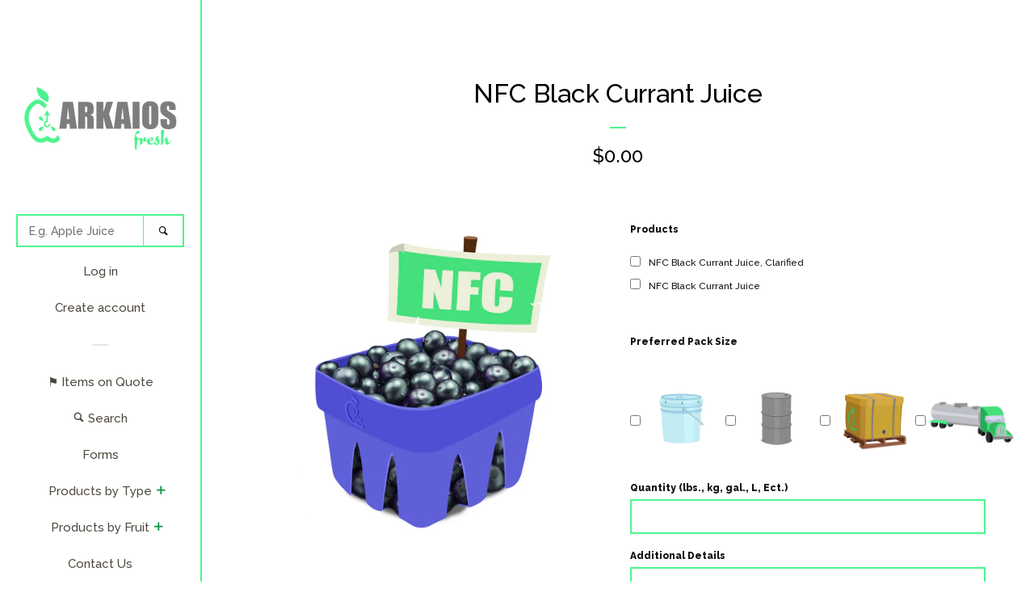

--- FILE ---
content_type: text/html; charset=utf-8
request_url: https://arkaiosfresh.com/products/nfc-black-currant-juice
body_size: 38782
content:
<!doctype html>
<!--[if lt IE 7]><html class="no-js lt-ie9 lt-ie8 lt-ie7" lang="en"> <![endif]-->
<!--[if IE 7]><html class="no-js lt-ie9 lt-ie8" lang="en"> <![endif]-->
<!--[if IE 8]><html class="no-js lt-ie9" lang="en"> <![endif]-->
<!--[if IE 9 ]><html class="ie9 no-js"> <![endif]-->
<!--[if (gt IE 9)|!(IE)]><!--> <html class="no-js"> <!--<![endif]-->
<head>
 
  <meta name="google-site-verification" content="pmt8Mi2c6bX45zuqARmLYi5UmGLdGAYTpxzgQRAbYFU" />
  
  <!-- Basic page needs ================================================== -->
  <meta charset="utf-8">
  <meta http-equiv="X-UA-Compatible" content="IE=edge,chrome=1">

  
  <link rel="shortcut icon" href="//arkaiosfresh.com/cdn/shop/files/ArkaiosFresh_Apple_Logo_32x32.png?v=1613164478" type="image/png" />
  

  <!-- Title and description ================================================== -->
  <title>
  NFC Black Currant Juice &ndash; Arkaios Fresh
  </title>

  
  <meta name="description" content="NFC Black Currant Juice">
  

  <!-- Social meta ================================================== -->
  <!-- /snippets/social-meta-tags.liquid -->




<meta property="og:site_name" content="Arkaios Fresh">
<meta property="og:url" content="https://arkaiosfresh.com/products/nfc-black-currant-juice">
<meta property="og:title" content="NFC Black Currant Juice">
<meta property="og:type" content="product">
<meta property="og:description" content="NFC Black Currant Juice">

  <meta property="og:price:amount" content="0.00">
  <meta property="og:price:currency" content="USD">

<meta property="og:image" content="http://arkaiosfresh.com/cdn/shop/products/f2393008-ea86-4031-ba87-9fe7ca5083cc_1200x1200.png?v=1532110220">
<meta property="og:image:secure_url" content="https://arkaiosfresh.com/cdn/shop/products/f2393008-ea86-4031-ba87-9fe7ca5083cc_1200x1200.png?v=1532110220">


<meta name="twitter:card" content="summary_large_image">
<meta name="twitter:title" content="NFC Black Currant Juice">
<meta name="twitter:description" content="NFC Black Currant Juice">


  <!-- Helpers ================================================== -->
  <link rel="canonical" href="https://arkaiosfresh.com/products/nfc-black-currant-juice">
  
  
  <meta name="viewport" content="width=device-width, initial-scale=1, shrink-to-fit=no">
  
  
  

  <!-- CSS ================================================== -->
  <link href="//arkaiosfresh.com/cdn/shop/t/5/assets/timber.scss.css?v=137276019754804354521708897192" rel="stylesheet" type="text/css" media="all" />
  
  
  
  <link href="//fonts.googleapis.com/css?family=Raleway:500,800" rel="stylesheet" type="text/css" media="all" />


  




  <script>
    window.theme = window.theme || {};
    
    var theme = {
      cartType: 'page',
      moneyFormat: "${{amount}}",
      currentTemplate: 'product.emailer-map-1.0',
      variables: {
        mediaQuerySmall: 'screen and (max-width: 480px)',
        bpSmall: false
      }
    }

    document.documentElement.className = document.documentElement.className.replace('no-js', 'js');
  </script>

  <!-- Header hook for plugins ================================================== -->
  <script>window.performance && window.performance.mark && window.performance.mark('shopify.content_for_header.start');</script><meta id="shopify-digital-wallet" name="shopify-digital-wallet" content="/23200947/digital_wallets/dialog">
<meta name="shopify-checkout-api-token" content="7652f2f9dc7a21dd5a4e8bdbb602e941">
<meta id="in-context-paypal-metadata" data-shop-id="23200947" data-venmo-supported="false" data-environment="production" data-locale="en_US" data-paypal-v4="true" data-currency="USD">
<link rel="alternate" type="application/json+oembed" href="https://arkaiosfresh.com/products/nfc-black-currant-juice.oembed">
<script async="async" src="/checkouts/internal/preloads.js?locale=en-US"></script>
<link rel="preconnect" href="https://shop.app" crossorigin="anonymous">
<script async="async" src="https://shop.app/checkouts/internal/preloads.js?locale=en-US&shop_id=23200947" crossorigin="anonymous"></script>
<script id="apple-pay-shop-capabilities" type="application/json">{"shopId":23200947,"countryCode":"US","currencyCode":"USD","merchantCapabilities":["supports3DS"],"merchantId":"gid:\/\/shopify\/Shop\/23200947","merchantName":"Arkaios Fresh","requiredBillingContactFields":["postalAddress","email","phone"],"requiredShippingContactFields":["postalAddress","email","phone"],"shippingType":"shipping","supportedNetworks":["visa","masterCard","amex","discover","elo","jcb"],"total":{"type":"pending","label":"Arkaios Fresh","amount":"1.00"},"shopifyPaymentsEnabled":true,"supportsSubscriptions":true}</script>
<script id="shopify-features" type="application/json">{"accessToken":"7652f2f9dc7a21dd5a4e8bdbb602e941","betas":["rich-media-storefront-analytics"],"domain":"arkaiosfresh.com","predictiveSearch":true,"shopId":23200947,"locale":"en"}</script>
<script>var Shopify = Shopify || {};
Shopify.shop = "arkaios-fresh.myshopify.com";
Shopify.locale = "en";
Shopify.currency = {"active":"USD","rate":"1.0"};
Shopify.country = "US";
Shopify.theme = {"name":"Pop","id":31913869402,"schema_name":"Pop","schema_version":"4.3.0","theme_store_id":719,"role":"main"};
Shopify.theme.handle = "null";
Shopify.theme.style = {"id":null,"handle":null};
Shopify.cdnHost = "arkaiosfresh.com/cdn";
Shopify.routes = Shopify.routes || {};
Shopify.routes.root = "/";</script>
<script type="module">!function(o){(o.Shopify=o.Shopify||{}).modules=!0}(window);</script>
<script>!function(o){function n(){var o=[];function n(){o.push(Array.prototype.slice.apply(arguments))}return n.q=o,n}var t=o.Shopify=o.Shopify||{};t.loadFeatures=n(),t.autoloadFeatures=n()}(window);</script>
<script>
  window.ShopifyPay = window.ShopifyPay || {};
  window.ShopifyPay.apiHost = "shop.app\/pay";
  window.ShopifyPay.redirectState = null;
</script>
<script id="shop-js-analytics" type="application/json">{"pageType":"product"}</script>
<script defer="defer" async type="module" src="//arkaiosfresh.com/cdn/shopifycloud/shop-js/modules/v2/client.init-shop-cart-sync_WVOgQShq.en.esm.js"></script>
<script defer="defer" async type="module" src="//arkaiosfresh.com/cdn/shopifycloud/shop-js/modules/v2/chunk.common_C_13GLB1.esm.js"></script>
<script defer="defer" async type="module" src="//arkaiosfresh.com/cdn/shopifycloud/shop-js/modules/v2/chunk.modal_CLfMGd0m.esm.js"></script>
<script type="module">
  await import("//arkaiosfresh.com/cdn/shopifycloud/shop-js/modules/v2/client.init-shop-cart-sync_WVOgQShq.en.esm.js");
await import("//arkaiosfresh.com/cdn/shopifycloud/shop-js/modules/v2/chunk.common_C_13GLB1.esm.js");
await import("//arkaiosfresh.com/cdn/shopifycloud/shop-js/modules/v2/chunk.modal_CLfMGd0m.esm.js");

  window.Shopify.SignInWithShop?.initShopCartSync?.({"fedCMEnabled":true,"windoidEnabled":true});

</script>
<script>
  window.Shopify = window.Shopify || {};
  if (!window.Shopify.featureAssets) window.Shopify.featureAssets = {};
  window.Shopify.featureAssets['shop-js'] = {"shop-cart-sync":["modules/v2/client.shop-cart-sync_DuR37GeY.en.esm.js","modules/v2/chunk.common_C_13GLB1.esm.js","modules/v2/chunk.modal_CLfMGd0m.esm.js"],"init-fed-cm":["modules/v2/client.init-fed-cm_BucUoe6W.en.esm.js","modules/v2/chunk.common_C_13GLB1.esm.js","modules/v2/chunk.modal_CLfMGd0m.esm.js"],"shop-toast-manager":["modules/v2/client.shop-toast-manager_B0JfrpKj.en.esm.js","modules/v2/chunk.common_C_13GLB1.esm.js","modules/v2/chunk.modal_CLfMGd0m.esm.js"],"init-shop-cart-sync":["modules/v2/client.init-shop-cart-sync_WVOgQShq.en.esm.js","modules/v2/chunk.common_C_13GLB1.esm.js","modules/v2/chunk.modal_CLfMGd0m.esm.js"],"shop-button":["modules/v2/client.shop-button_B_U3bv27.en.esm.js","modules/v2/chunk.common_C_13GLB1.esm.js","modules/v2/chunk.modal_CLfMGd0m.esm.js"],"init-windoid":["modules/v2/client.init-windoid_DuP9q_di.en.esm.js","modules/v2/chunk.common_C_13GLB1.esm.js","modules/v2/chunk.modal_CLfMGd0m.esm.js"],"shop-cash-offers":["modules/v2/client.shop-cash-offers_BmULhtno.en.esm.js","modules/v2/chunk.common_C_13GLB1.esm.js","modules/v2/chunk.modal_CLfMGd0m.esm.js"],"pay-button":["modules/v2/client.pay-button_CrPSEbOK.en.esm.js","modules/v2/chunk.common_C_13GLB1.esm.js","modules/v2/chunk.modal_CLfMGd0m.esm.js"],"init-customer-accounts":["modules/v2/client.init-customer-accounts_jNk9cPYQ.en.esm.js","modules/v2/client.shop-login-button_DJ5ldayH.en.esm.js","modules/v2/chunk.common_C_13GLB1.esm.js","modules/v2/chunk.modal_CLfMGd0m.esm.js"],"avatar":["modules/v2/client.avatar_BTnouDA3.en.esm.js"],"checkout-modal":["modules/v2/client.checkout-modal_pBPyh9w8.en.esm.js","modules/v2/chunk.common_C_13GLB1.esm.js","modules/v2/chunk.modal_CLfMGd0m.esm.js"],"init-shop-for-new-customer-accounts":["modules/v2/client.init-shop-for-new-customer-accounts_BUoCy7a5.en.esm.js","modules/v2/client.shop-login-button_DJ5ldayH.en.esm.js","modules/v2/chunk.common_C_13GLB1.esm.js","modules/v2/chunk.modal_CLfMGd0m.esm.js"],"init-customer-accounts-sign-up":["modules/v2/client.init-customer-accounts-sign-up_CnczCz9H.en.esm.js","modules/v2/client.shop-login-button_DJ5ldayH.en.esm.js","modules/v2/chunk.common_C_13GLB1.esm.js","modules/v2/chunk.modal_CLfMGd0m.esm.js"],"init-shop-email-lookup-coordinator":["modules/v2/client.init-shop-email-lookup-coordinator_CzjY5t9o.en.esm.js","modules/v2/chunk.common_C_13GLB1.esm.js","modules/v2/chunk.modal_CLfMGd0m.esm.js"],"shop-follow-button":["modules/v2/client.shop-follow-button_CsYC63q7.en.esm.js","modules/v2/chunk.common_C_13GLB1.esm.js","modules/v2/chunk.modal_CLfMGd0m.esm.js"],"shop-login-button":["modules/v2/client.shop-login-button_DJ5ldayH.en.esm.js","modules/v2/chunk.common_C_13GLB1.esm.js","modules/v2/chunk.modal_CLfMGd0m.esm.js"],"shop-login":["modules/v2/client.shop-login_B9ccPdmx.en.esm.js","modules/v2/chunk.common_C_13GLB1.esm.js","modules/v2/chunk.modal_CLfMGd0m.esm.js"],"lead-capture":["modules/v2/client.lead-capture_D0K_KgYb.en.esm.js","modules/v2/chunk.common_C_13GLB1.esm.js","modules/v2/chunk.modal_CLfMGd0m.esm.js"],"payment-terms":["modules/v2/client.payment-terms_BWmiNN46.en.esm.js","modules/v2/chunk.common_C_13GLB1.esm.js","modules/v2/chunk.modal_CLfMGd0m.esm.js"]};
</script>
<script>(function() {
  var isLoaded = false;
  function asyncLoad() {
    if (isLoaded) return;
    isLoaded = true;
    var urls = ["https:\/\/chimpstatic.com\/mcjs-connected\/js\/users\/5d22f4ecdc4ee9335c144e174\/5dcce71c23cbf32b7a873182e.js?shop=arkaios-fresh.myshopify.com"];
    for (var i = 0; i < urls.length; i++) {
      var s = document.createElement('script');
      s.type = 'text/javascript';
      s.async = true;
      s.src = urls[i];
      var x = document.getElementsByTagName('script')[0];
      x.parentNode.insertBefore(s, x);
    }
  };
  if(window.attachEvent) {
    window.attachEvent('onload', asyncLoad);
  } else {
    window.addEventListener('load', asyncLoad, false);
  }
})();</script>
<script id="__st">var __st={"a":23200947,"offset":-28800,"reqid":"99dc830c-8a57-43ee-9fc9-84f2292f8c6f-1769555416","pageurl":"arkaiosfresh.com\/products\/nfc-black-currant-juice","u":"1e584d9b29a0","p":"product","rtyp":"product","rid":1336587419738};</script>
<script>window.ShopifyPaypalV4VisibilityTracking = true;</script>
<script id="captcha-bootstrap">!function(){'use strict';const t='contact',e='account',n='new_comment',o=[[t,t],['blogs',n],['comments',n],[t,'customer']],c=[[e,'customer_login'],[e,'guest_login'],[e,'recover_customer_password'],[e,'create_customer']],r=t=>t.map((([t,e])=>`form[action*='/${t}']:not([data-nocaptcha='true']) input[name='form_type'][value='${e}']`)).join(','),a=t=>()=>t?[...document.querySelectorAll(t)].map((t=>t.form)):[];function s(){const t=[...o],e=r(t);return a(e)}const i='password',u='form_key',d=['recaptcha-v3-token','g-recaptcha-response','h-captcha-response',i],f=()=>{try{return window.sessionStorage}catch{return}},m='__shopify_v',_=t=>t.elements[u];function p(t,e,n=!1){try{const o=window.sessionStorage,c=JSON.parse(o.getItem(e)),{data:r}=function(t){const{data:e,action:n}=t;return t[m]||n?{data:e,action:n}:{data:t,action:n}}(c);for(const[e,n]of Object.entries(r))t.elements[e]&&(t.elements[e].value=n);n&&o.removeItem(e)}catch(o){console.error('form repopulation failed',{error:o})}}const l='form_type',E='cptcha';function T(t){t.dataset[E]=!0}const w=window,h=w.document,L='Shopify',v='ce_forms',y='captcha';let A=!1;((t,e)=>{const n=(g='f06e6c50-85a8-45c8-87d0-21a2b65856fe',I='https://cdn.shopify.com/shopifycloud/storefront-forms-hcaptcha/ce_storefront_forms_captcha_hcaptcha.v1.5.2.iife.js',D={infoText:'Protected by hCaptcha',privacyText:'Privacy',termsText:'Terms'},(t,e,n)=>{const o=w[L][v],c=o.bindForm;if(c)return c(t,g,e,D).then(n);var r;o.q.push([[t,g,e,D],n]),r=I,A||(h.body.append(Object.assign(h.createElement('script'),{id:'captcha-provider',async:!0,src:r})),A=!0)});var g,I,D;w[L]=w[L]||{},w[L][v]=w[L][v]||{},w[L][v].q=[],w[L][y]=w[L][y]||{},w[L][y].protect=function(t,e){n(t,void 0,e),T(t)},Object.freeze(w[L][y]),function(t,e,n,w,h,L){const[v,y,A,g]=function(t,e,n){const i=e?o:[],u=t?c:[],d=[...i,...u],f=r(d),m=r(i),_=r(d.filter((([t,e])=>n.includes(e))));return[a(f),a(m),a(_),s()]}(w,h,L),I=t=>{const e=t.target;return e instanceof HTMLFormElement?e:e&&e.form},D=t=>v().includes(t);t.addEventListener('submit',(t=>{const e=I(t);if(!e)return;const n=D(e)&&!e.dataset.hcaptchaBound&&!e.dataset.recaptchaBound,o=_(e),c=g().includes(e)&&(!o||!o.value);(n||c)&&t.preventDefault(),c&&!n&&(function(t){try{if(!f())return;!function(t){const e=f();if(!e)return;const n=_(t);if(!n)return;const o=n.value;o&&e.removeItem(o)}(t);const e=Array.from(Array(32),(()=>Math.random().toString(36)[2])).join('');!function(t,e){_(t)||t.append(Object.assign(document.createElement('input'),{type:'hidden',name:u})),t.elements[u].value=e}(t,e),function(t,e){const n=f();if(!n)return;const o=[...t.querySelectorAll(`input[type='${i}']`)].map((({name:t})=>t)),c=[...d,...o],r={};for(const[a,s]of new FormData(t).entries())c.includes(a)||(r[a]=s);n.setItem(e,JSON.stringify({[m]:1,action:t.action,data:r}))}(t,e)}catch(e){console.error('failed to persist form',e)}}(e),e.submit())}));const S=(t,e)=>{t&&!t.dataset[E]&&(n(t,e.some((e=>e===t))),T(t))};for(const o of['focusin','change'])t.addEventListener(o,(t=>{const e=I(t);D(e)&&S(e,y())}));const B=e.get('form_key'),M=e.get(l),P=B&&M;t.addEventListener('DOMContentLoaded',(()=>{const t=y();if(P)for(const e of t)e.elements[l].value===M&&p(e,B);[...new Set([...A(),...v().filter((t=>'true'===t.dataset.shopifyCaptcha))])].forEach((e=>S(e,t)))}))}(h,new URLSearchParams(w.location.search),n,t,e,['guest_login'])})(!0,!0)}();</script>
<script integrity="sha256-4kQ18oKyAcykRKYeNunJcIwy7WH5gtpwJnB7kiuLZ1E=" data-source-attribution="shopify.loadfeatures" defer="defer" src="//arkaiosfresh.com/cdn/shopifycloud/storefront/assets/storefront/load_feature-a0a9edcb.js" crossorigin="anonymous"></script>
<script crossorigin="anonymous" defer="defer" src="//arkaiosfresh.com/cdn/shopifycloud/storefront/assets/shopify_pay/storefront-65b4c6d7.js?v=20250812"></script>
<script data-source-attribution="shopify.dynamic_checkout.dynamic.init">var Shopify=Shopify||{};Shopify.PaymentButton=Shopify.PaymentButton||{isStorefrontPortableWallets:!0,init:function(){window.Shopify.PaymentButton.init=function(){};var t=document.createElement("script");t.src="https://arkaiosfresh.com/cdn/shopifycloud/portable-wallets/latest/portable-wallets.en.js",t.type="module",document.head.appendChild(t)}};
</script>
<script data-source-attribution="shopify.dynamic_checkout.buyer_consent">
  function portableWalletsHideBuyerConsent(e){var t=document.getElementById("shopify-buyer-consent"),n=document.getElementById("shopify-subscription-policy-button");t&&n&&(t.classList.add("hidden"),t.setAttribute("aria-hidden","true"),n.removeEventListener("click",e))}function portableWalletsShowBuyerConsent(e){var t=document.getElementById("shopify-buyer-consent"),n=document.getElementById("shopify-subscription-policy-button");t&&n&&(t.classList.remove("hidden"),t.removeAttribute("aria-hidden"),n.addEventListener("click",e))}window.Shopify?.PaymentButton&&(window.Shopify.PaymentButton.hideBuyerConsent=portableWalletsHideBuyerConsent,window.Shopify.PaymentButton.showBuyerConsent=portableWalletsShowBuyerConsent);
</script>
<script data-source-attribution="shopify.dynamic_checkout.cart.bootstrap">document.addEventListener("DOMContentLoaded",(function(){function t(){return document.querySelector("shopify-accelerated-checkout-cart, shopify-accelerated-checkout")}if(t())Shopify.PaymentButton.init();else{new MutationObserver((function(e,n){t()&&(Shopify.PaymentButton.init(),n.disconnect())})).observe(document.body,{childList:!0,subtree:!0})}}));
</script>
<link id="shopify-accelerated-checkout-styles" rel="stylesheet" media="screen" href="https://arkaiosfresh.com/cdn/shopifycloud/portable-wallets/latest/accelerated-checkout-backwards-compat.css" crossorigin="anonymous">
<style id="shopify-accelerated-checkout-cart">
        #shopify-buyer-consent {
  margin-top: 1em;
  display: inline-block;
  width: 100%;
}

#shopify-buyer-consent.hidden {
  display: none;
}

#shopify-subscription-policy-button {
  background: none;
  border: none;
  padding: 0;
  text-decoration: underline;
  font-size: inherit;
  cursor: pointer;
}

#shopify-subscription-policy-button::before {
  box-shadow: none;
}

      </style>

<script>window.performance && window.performance.mark && window.performance.mark('shopify.content_for_header.end');</script>

  
<!--[if lt IE 9]>
<script src="//cdnjs.cloudflare.com/ajax/libs/html5shiv/3.7.2/html5shiv.min.js" type="text/javascript"></script>
<![endif]-->


  
  

  
  <script src="//arkaiosfresh.com/cdn/shop/t/5/assets/jquery-2.2.3.min.js?v=58211863146907186831526927570" type="text/javascript"></script>
  <script src="//arkaiosfresh.com/cdn/shop/t/5/assets/modernizr.min.js?v=520786850485634651526927571" type="text/javascript"></script>

  <!--[if (gt IE 9)|!(IE)]><!--><script src="//arkaiosfresh.com/cdn/shop/t/5/assets/lazysizes.min.js?v=177476512571513845041526927571" async="async"></script><!--<![endif]-->
  <!--[if lte IE 9]><script src="//arkaiosfresh.com/cdn/shop/t/5/assets/lazysizes.min.js?v=177476512571513845041526927571"></script><![endif]-->

  <!--[if (gt IE 9)|!(IE)]><!--><script src="//arkaiosfresh.com/cdn/shop/t/5/assets/theme.js?v=183880035044741139531526927571" defer="defer"></script><!--<![endif]-->
  <!--[if lte IE 9]><script src="//arkaiosfresh.com/cdn/shop/t/5/assets/theme.js?v=183880035044741139531526927571"></script><![endif]-->
<!-- BEGIN app block: shopify://apps/sa-request-a-quote/blocks/app-embed-block/56d84fcb-37c7-4592-bb51-641b7ec5eef0 -->


<script type="text/javascript">
    var config = {"settings":{"app_url":"https:\/\/quote.samita.io","shop_url":"arkaios-fresh.myshopify.com","domain":"arkaiosfresh.com","plan":"PREMIUM","new_frontend":0,"new_setting":1,"front_shop_url":"arkaiosfresh.com","search_template_created":"true","collection_enable":1,"product_enable":1,"rfq_page":"request-for-quote","rfq_history":"quotes-history","lang_translations":[],"lang_translationsFormbuilder":[],"selector":{"productForm":[".home-product form[action*=\"\/cart\/add\"]",".shop-product form[action*=\"\/cart\/add\"]","#shopify-section-featured-product form[action*=\"\/cart\/add\"]","form.apb-product-form",".product-form__buy-buttons form[action*=\"\/cart\/add\"]","product-form form[action*=\"\/cart\/add\"]",".product-form form[action*=\"\/cart\/add\"]",".product-page form[action*=\"\/cart\/add\"]",".product-add form[action*=\"\/cart\/add\"]","[id*=\"ProductSection--\"] form[action*=\"\/cart\/add\"]","form#add-to-cart-form","form.sf-cart__form","form.productForm","form.product-form","form.product-single__form","form.shopify-product-form:not(#product-form-installment)","form.atc-form","form.atc-form-mobile","form[action*=\"\/cart\/add\"]:not([hidden]):not(#product-form-installment)"],"addtocart_selector":"#shopify_add_to_cart,.product-form .btn-cart,.js-product-button-add-to-cart,.shopify-product-form .btn-addtocart,#product-add-to-cart,.shopify-product-form .add_to_cart,.product-details__add-to-cart-button,.shopify-product-form .product-submit,.product-form__cart-buttons,.shopify-product-form input[type=\"submit\"],.js-product-form button[type=\"submit\"],form.product-purchase-form button[type=\"submit\"],#addToCart,#AddToCart,[data-btn-type=\"add-to-cart\"],.default-cart-button__button,.shopify-product-form button[data-add-to-cart],form[data-product-form] .add-to-cart-btn,.product__submit__add,.product-form .add-to-cart-button,.product-form__cart-submit,.shopify-product-form button[data-product-add],#AddToCart--product-template,.product-buy-buttons--cta,.product-form__add-btn,form[data-type=\"add-to-cart-form\"] .product__add-to-cart,.productForm .productForm-submit,.ProductForm__AddToCart,.shopify-product-form .btn--add-to-cart,.ajax-product-form button[data-add-to-cart],.shopify-product-form .product__submit__add,form[data-product-form] .add-to-cart,.product-form .product__submit__add,.shopify-product-form button[type=\"submit\"][data-add-button],.product-form .product-form__add-button,.product-form__submit,.product-single__form .add-to-cart,form#AddToCartForm button#AddToCart,form.shopify-product-form button.add-to-cart,form[action*=\"\/cart\/add\"] [name=\"add\"],form[action*=\"\/cart\/add\"] button#AddToCartDesk, form[data-product-form] button[data-product-add], .product-form--atc-button[data-product-atc], .globo-validationForm, button.single_add_to_cart_button, input#AddToCart-product-template, button[data-action=\"add-to-cart\"], .product-details-wrapper .add-to-cart input, form.product-menu-form .product-menu-button[data-product-menu-button-atc], .product-add input#AddToCart, #product-content #add-to-cart #addToCart, .product-form-submit-wrap .add-to-cart-button, .productForm-block .productForm-submit, .btn-wrapper-c .add, .product-submit input.add-to-cart, .form-element-quantity-submit .form-element-submit-button, .quantity-submit-row__submit input, form#AddToCartForm .product-add input#addToCart, .product__form .product__add-to-cart, #product-description form .product-add .add, .product-add input.button.product-add-available, .globo__validation-default, #product-area .product-details-wrapper .options .selector-wrapper .submit,.product_type_simple add_to_cart_button,.pr_atc,.js-product-button-add-to-cart,.product-cta,.tt-btn-addtocart,.product-card-interaction,.product-item__quick-form,.product--quick-add,.btn--quick[data-add-to-cart],.product-card-btn__btn,.productitem--action-atc,.quick-add-btn,.quick-add-button,.product-item__quick-add-button,add-to-cart,.cartButton,.product_after_shop_loop_buttons,.quick-buy-product-form .pb-button-shadow,.product-form__submit,.quick-add__submit,.product__submit__add,form #AddToCart-product-template, form #AddToCart, form #addToCart-product-template, form .product__add-to-cart-button, form .product-form__cart-submit, form .add-to-cart, form .cart-functions \u003e button, form .productitem--action-atc, form .product-form--atc-button, form .product-menu-button-atc, form .product__add-to-cart, form .add-to-cart-button, form #addToCart, form .product-detail__form__action \u003e button, form .product-form-submit-wrap \u003e input, form .product-form input[type=\"submit\"], form input.submit, form .add_to_cart, form .product-item-quick-shop, form #add-to-cart, form .productForm-submit, form .add-to-cart-btn, form .product-single__add-btn, form .quick-add--add-button, form .product-page--add-to-cart, form .addToCart, form .product-form .form-actions, form .button.add, form button#add, form .addtocart, form .AddtoCart, form .product-add input.add, form button#purchase, form[action*=\"\/cart\/add\"] button[type=\"submit\"], form .product__form button[type=\"submit\"], form #AddToCart--product-template","addToCartTextElement":"[data-add-to-cart-text], [data-button-text], .button-text, *:not(.icon):not(.spinner):not(.no-js):not(.spinner-inner-1):not(.spinner-inner-2):not(.spinner-inner-3)","collectionProductForm":".spf-product__form, form[action*=\"\/cart\/add\"]","collectionAddToCartSelector":".collectionPreorderAddToCartBtn, [type=\"submit\"]:not(.quick-add__submit), [name=\"add\"]:not(.quick-add__submit), .add-to-cart-btn, .pt-btn-addtocart, .js-add-to-cart, .tt-btn-addtocart, .spf-product__form-btn-addtocart, .ProductForm__AddToCart, button.gt_button.gt_product-button--add-to-cart, .button--addToCart","productCollectionItem":".grid__item, .product-item, .card \u003e .card__content .card__information,.collection-product-card,.sf__pcard,.product-item__content,.products .product-col,.pr_list_item,.pr_grid_item,.product-wrap,.tt-layout-product-item .tt-product,.products-grid .grid-item,.product-grid .indiv-product, .product-list [data-product-item],.product-list .product-block,.collection-products .collection-product,.collection__grid-loop .product-index,.product-thumbnail[data-product-thumbnail],.filters-results .product-list .card,.product-loop .product-index,#main-collection-product-grid .product-index,.collection-container .product,.featured-collection .product,.collection__grid-item,.collection-product,[data-product-grid-item],.product-grid-item.product-grid-item--featured,.collection__products .product-grid-item, .collection-alternating-product,.product-list-item, .collection-product-grid [class*=\"column\"],.collection-filters .product-grid-item, .featured-collection__content .featured-collection__item,.collection-grid .grid-item.grid-product,#CollectionProductGrid .collection-list li,.collection__products .product-item,.collection__products .product-item,#main-collection-product-grid .product-loop__item,.product-loop .product-loop__item, .products #ajaxSection c:not(.card-price),#main-collection-products .product,.grid.gap-theme \u003e li,.mainCollectionProductGrid .grid .block-product,.collection-grid-main .items-start \u003e .block, .s-collection__products .c-product-item,.products-grid .product,[data-section-type=\"collection\"] .group.block,.blocklayout .block.product,.sf__pcard,.product-grid .product-block,.product-list .product-block .product-block__inner, .collection.grid .product-item .product-item__wrapper,.collection--body--grid .product--root,.o-layout__item .product-card,.productgrid--items .productgrid--item .productitem,.box__collection,.collection-page__product,.collection-grid__row .product-block .product-block__inner,.ProductList .Grid__Cell .ProductItem .ProductItem__Wrapper,.items .item .item__inner,.grid-flex .product-block,.product-loop .product,.collection__products .product-tile,.product-list .product-item, .product-grid .grid-item .grid-item__content,.collection .product-item, .collection__grid .product-card .product-card-info,.collection-list .block,.collection__products .product-item,.product--root[data-product-view=grid],.grid__wrapper .product-loop__item,.collection__list-item, #CollectionSection .grid-uniform .grid-item, #shopify-section-collection-template .product-item, .collections__products .featured-collections__item, .collection-grid-section:not(.shopify-section),.spf-product-card,.product-grid-item,.productitem, .type-product-grid-item, .product-details, .featured-product-content","productCollectionHref":"h3[data-href*=\"\/products\/\"], div[data-href*=\"\/products\/\"], a.product-block__link[href*=\"\/products\/\"], a.indiv-product__link[href*=\"\/products\/\"], a.thumbnail__link[href*=\"\/products\/\"], a.product-item__link[href*=\"\/products\/\"], a.product-card__link[href*=\"\/products\/\"], a.product-card-link[href*=\"\/products\/\"], a.product-block__image__link[href*=\"\/products\/\"], a.stretched-link[href*=\"\/products\/\"], a.grid-product__link[href*=\"\/products\/\"], a.product-grid-item--link[href*=\"\/products\/\"], a.product-link[href*=\"\/products\/\"], a.product__link[href*=\"\/products\/\"], a.full-unstyled-link[href*=\"\/products\/\"], a.grid-item__link[href*=\"\/products\/\"], a.grid-product__link[href*=\"\/products\/\"], a[data-product-page-link][href*=\"\/products\/\"], a[href*=\"\/products\/\"]:not(.logo-bar__link,.ButtonGroup__Item.Button,.menu-promotion__link,.site-nav__link,.mobile-nav__link,.hero__sidebyside-image-link,.announcement-link,.breadcrumbs-list__link,.single-level-link,.d-none,.icon-twitter,.icon-facebook,.icon-pinterest,#btn,.list-menu__item.link.link--tex,.btnProductQuickview,.index-banner-slides-each,.global-banner-switch,.sub-nav-item-link,.announcement-bar__link)","quickViewSelector":"a.quickview-icon.quickview, .qv-icon, .previewer-button, .sca-qv-button, .product-item__action-button[data-action=\"open-modal\"], .boost-pfs-quickview-btn, .collection-product[data-action=\"show-product\"], button.product-item__quick-shop-button, .product-item__quick-shop-button-wrapper, .open-quick-view, .product-item__action-button[data-action=\"open-modal\"], .tt-btn-quickview, .product-item-quick-shop .available, .quickshop-trigger, .productitem--action-trigger:not(.productitem--action-atc), .quick-product__btn, .thumbnail, .quick_shop, a.sca-qv-button, .overlay, .quick-view, .open-quick-view, [data-product-card-link], a[rel=\"quick-view\"], a.quick-buy, div.quickview-button \u003e a, .block-inner a.more-info, .quick-shop-modal-trigger, a.quick-view-btn, a.spo-quick-view, div.quickView-button, a.product__label--quick-shop, span.trigger-quick-view, a.act-quickview-button, a.product-modal, [data-quickshop-full], [data-quickshop-slim], [data-quickshop-trigger], .quick_view_btn, .js-quickview-trigger, [id*=\"quick-add-template\"], .js-quickbuy-button","quickViewProductForm":".qv-form, .qview-form, .description-wrapper_content, .wx-product-wrapper, #sca-qv-add-item-form, .product-form, #boost-pfs-quickview-cart-form, .product.preview .shopify-product-form, .product-details__form, .gfqv-product-form, #ModalquickView form#modal_quick_view, .quick_view_form, .product_form, .quick-buy__product-form, .quick-shop-modal form[action*=\"\/cart\/add\"], #quick-shop-modal form[action*=\"\/cart\/add\"], .white-popup.quick-view form[action*=\"\/cart\/add\"], .quick-view form[action*=\"\/cart\/add\"], [id*=\"QuickShopModal-\"] form[action*=\"\/cart\/add\"], .quick-shop.active form[action*=\"\/cart\/add\"], .quick-view-panel form[action*=\"\/cart\/add\"], .content.product.preview form[action*=\"\/cart\/add\"], .quickView-wrap form[action*=\"\/cart\/add\"], .quick-modal form[action*=\"\/cart\/add\"], #colorbox form[action*=\"\/cart\/add\"], .product-quick-view form[action*=\"\/cart\/add\"], .quickform, .modal--quickshop-full, .modal--quickshop form[action*=\"\/cart\/add\"], .quick-shop-form, .fancybox-inner form[action*=\"\/cart\/add\"], #quick-view-modal form[action*=\"\/cart\/add\"], [data-product-modal] form[action*=\"\/cart\/add\"], .modal--quick-shop.modal--is-active form[action*=\"\/cart\/add\"]","searchResultSelector":".predictive-search, .search__results__products, .search-bar__results, .predictive-search-results, #PredictiveResults, .search-results-panel, .search-flydown--results, .header-search-results-wrapper, .main_search__popup","searchResultItemSelector":".predictive-search__list-item, .predictive-search__results-list li, ul li, .product-item, .search-bar__results-products .mini-product, .search__product-loop li, .grid-item, .grid-product, .search--result-group .row, .search-flydown--product, .predictive-search-group .grid, .main-search-result, .search-result","price_selector":".sf__pcard-price,.shopify-Price-amount,#price_ppr,.product-page-info__price,.tt-price,.price-box,.product__price-container,.product-meta__price-list-container,.product-item-meta__price-list-container,.collection-product-price,.product__grid__price,.product-grid-item__price,.product-price--wrapper,.price__current,.product-loop-element__price,.product-block__price,[class*=\"product-card-price\"],.ProductMeta__PriceList,.ProductItem__PriceList,.product-detail__price,.price_wrapper,.product__price__wrap,[data-price-wrapper],.product-item__price-list,.product-single__prices,.product-block--price,.product-page--pricing,.current-price,.product-prices,.product-card-prices,.product-price-block,product-price-root,.product--price-container,.product-form__prices,.product-loop__price,.card-price,.product-price-container,.product_after_shop_loop_price,.main-product__price,.product-block-price,span[data-product-price],.block-price,product-price,.price-wrapper,.price__container,#ProductPrice-product-template,#ProductPrice,.product-price,.product__price—reg,#productPrice-product-template,.product__current-price,.product-thumb-caption-price-current,.product-item-caption-price-current,.grid-product__price,.product__price,span.price:not(.mini-cart__content .price),span.product-price,.productitem--price,.product-pricing,span.money,.product-item__price,.product-list-item-price,p.price,div.price,.product-meta__prices,div.product-price,span#price,.price.money,h3.price,a.price,.price-area,.product-item-price,.pricearea,.collectionGrid .collectionBlock-info \u003e p,#ComparePrice,.product--price-wrapper,.product-page--price-wrapper,.color--shop-accent.font-size--s.t--meta.f--main,.ComparePrice,.ProductPrice,.prodThumb .title span:last-child,.product-single__price-product-template,.product-info-price,.price-money,.prod-price,#price-field,.product-grid--price,.prices,.pricing,#product-price,.money-styling,.compare-at-price,.product-item--price,.card__price,.product-card__price,.product-price__price,.product-item__price-wrapper,.product-single__price,.grid-product__price-wrap,a.grid-link p.grid-link__meta,dl.price,.mini-product__price,.predictive-search__price","buynow_selector":".shopify-payment-button","quantity_selector":"[name=\"quantity\"], input.quantity, [name=\"qty\"]","variantSelector":".product-form__variants, .ga-product_variant_select, select[name=\"id\"], input[name=\"id\"], .qview-variants \u003e select, select[name=\"id[]\"], input[name=\"grfqId\"], select[name=\"idGlobo\"]","variantActivator":".product-form__chip-wrapper, .product__swatches [data-swatch-option], .swatch__container .swatch__option, .gf_swatches .gf_swatch, .product-form__controls-group-options select, ul.clickyboxes li, .pf-variant-select, ul.swatches-select li, .product-options__value, .form-check-swatch, button.btn.swatch select.product__variant, .pf-container a, button.variant.option, ul.js-product__variant--container li, .variant-input, .product-variant \u003e ul \u003e li  ,.input--dropdown, .HorizontalList \u003e li, .product-single__swatch__item, .globo-swatch-list ul.value \u003e .select-option, .form-swatch-item, .selector-wrapper select, select.pf-input, ul.swatches-select \u003e li.nt-swatch.swatch_pr_item, ul.gfqv-swatch-values \u003e li, .lh-swatch-select, .swatch-image, .variant-image-swatch, #option-size, .selector-wrapper .replaced, .regular-select-content \u003e .regular-select-item, .radios--input, ul.swatch-view \u003e li \u003e .swatch-selector ,.single-option-selector, .swatch-element input, [data-product-option], .single-option-selector__radio, [data-index^=\"option\"], .SizeSwatchList input, .swatch-panda input[type=radio], .swatch input, .swatch-element input[type=radio], select[id*=\"product-select-\"], select[id|=\"product-select-option\"], [id|=\"productSelect-product\"], [id|=\"ProductSelect-option\"],select[id|=\"product-variants-option\"],select[id|=\"sca-qv-product-selected-option\"],select[id*=\"product-variants-\"],select[id|=\"product-selectors-option\"],select[id|=\"variant-listbox-option\"],select[id|=\"id-option\"],select[id|=\"SingleOptionSelector\"], .variant-input-wrap input, [data-action=\"select-value\"], .product-swatch-list li, .product-form__input input","checkout_btn":"input[type=\"submit\"][name=\"checkout\"], button[type=\"submit\"][name=\"checkout\"], button[type=\"button\"][name=\"checkout\"]","quoteCounter":".quotecounter .bigquotecounter, .cart-icon .quotecount, cart-icon .count, [id=\"quoteCount\"], .quoteCount, .g-quote-item span.g-badge, .medium-up--hide.small--one-half .site-header__cart span.quotecount","positionButton":".g-atc","positionCollectionButton":".g-collection-atc","positionQuickviewButton":".g-quickview-atc","positionFeatureButton":".g-feature-atc","positionSearchButton":".g-feature-atc","positionLoginButton":".g-login-btn"},"classes":{"rfqButton":"rfq-btn","rfqCollectionButton":"rfq-collection-btn","rfqCartButton":"rfq-btn-cart","rfqLoginButton":"grfq-login-to-see-price-btn","rfqTheme":"rfq-theme","rfqHidden":"rfq-hidden","rfqHidePrice":"GRFQHidePrice","rfqHideAtcBtn":"GRFQHideAddToCartButton","rfqHideBuynowBtn":"GRFQHideBuyNowButton","rfqCollectionContent":"rfq-collection-content","rfqCollectionLoaded":"rfq-collection-loaded","rfqCollectionItem":"rfq-collection-item","rfqCollectionVariantSelector":"rfq-variant-id","rfqSingleProductForm":"rfq-product-form","rfqCollectionProductForm":"rfq-collection-form","rfqFeatureProductForm":"rfq-feature-form","rfqQuickviewProductForm":"rfq-quickview-form","rfqCollectionActivator":"rfq-variant-selector"},"useLocalStorage":false,"translation_default":{"addProductGroup":"Create sectioned quote","addProductToGroup":"Add products to group","add":"ADD","searchToAddProduct":"Search to add product","clearGroup":"Clear group","duplicateItem":"Duplicate item","groupEmpty":"This group is currently empty product","note":"Note","whisedPrice":"Wished price","button":"Add to Quote","popupsuccess":"The product %s is added to your quote.","popupproductselection":null,"popupreviewinformation":null,"popupcontactinformation":null,"popupcontinue":"Continue Shopping","popupviewquote":"View Quote Request","popupnextstep":"Next step","popuppreviousstep":"Previous step","productsubheading":"Enter your quote quantity for each variant","popupcontactinformationheading":"Contact information","popupcontactinformationsubheading":"In order to reach out to you we would like to know a bit more about you.","popupback":"Back","popupupdate":"Update","popupproducts":"Products","popupproductssubheading":"The following products will be added to your quote request","popupthankyou":"Thank you","toast_message":"Product added to quote","pageempty":"Your quote is currently empty.","pagebutton":"Submit Request","pagesubmitting":"Submitting Request","pagesuccess":"Thank you for submitting a quote request!","pagecontinueshopping":"Continue Shopping","pageimage":null,"pageproduct":"Product","pagevendor":"Vendor","pagesku":"SKU","pageoption":"Option","pagequantity":"Quantity","pageprice":"Price","pagetotal":"Total","formrequest":"Form Request","pagesubtotal":"Subtotal","pageremove":"Remove","error_messages":{"required":"Please fill in this field","invalid_email":"Invalid email","file_size_limit":"File size exceed limit","file_not_allowed":"File extension is not allowed","required_captcha":"Please verify captcha"},"historylogin":"You have to {login|login now} to use Quote history feature.","historyempty":"You haven't placed any quotes yet.","historyaccount":"Account Information","historycustomer":"Customer Name","historyid":null,"historydate":"Date","historyitems":"Items","historyaction":"Action","historyview":"View","login_to_show_price_button":"Login to see price","message_toast":"Product added to quote"},"show_buynow":1,"show_atc":1,"show_price":1,"convert_cart_enable":2,"redirectUrl":null,"message_type_afteratq":"popup","require_login":0,"login_to_show_price":0,"login_to_show_price_button_background":"#000","login_to_show_price_button_text_color":"#fff","money_format":"$","money_format_full":"${{amount}}","rules":{"all":{"enable":true},"manual":{"enable":false,"manual_products":null},"automate":{"enable":false,"automate_rule":[{"value":"Organic Unpasteurized","where":"NOT_CONTAINS","select":"TITLE"}],"automate_operator":"and"}},"hide_price_rule":{"manual":{"ids":[]},"automate":{"operator":"and","rule":[{"select":"TITLE","value":null,"where":"CONTAINS"}]}},"settings":{"historylogin":"You have to {login|login now} to use Quote history feature.","begin":1},"file_extension":["pdf","jpg","jpeg","psd","doc","docx"],"reCAPTCHASiteKey":null,"product_field_display":["image","option"],"form_elements":[{"id":83700,"form_id":1211,"code":"name","type":"text","subtype":null,"label":"Name","default":null,"defaultValue":null,"hidden":0,"autofill":null,"placeholder":null,"className":null,"maxlength":20,"rows":null,"required":1,"validate":null,"allow_multiple":null,"width":"50","description":null,"created_at":"2020-01-24T18:03:33.000000Z","updated_at":"2020-01-24T18:03:33.000000Z"},{"id":83701,"form_id":1211,"code":"email","type":"text","subtype":null,"label":"Email","default":null,"defaultValue":null,"hidden":0,"autofill":null,"placeholder":null,"className":"email","maxlength":50,"rows":null,"required":1,"validate":null,"allow_multiple":null,"width":"50","description":null,"created_at":"2020-01-24T18:03:33.000000Z","updated_at":"2020-01-24T18:03:33.000000Z"},{"id":83702,"form_id":1211,"code":"company","type":"text","subtype":null,"label":"Company","default":null,"defaultValue":null,"hidden":0,"autofill":null,"placeholder":null,"className":null,"maxlength":20,"rows":null,"required":null,"validate":null,"allow_multiple":null,"width":"50","description":null,"created_at":"2020-01-24T18:03:33.000000Z","updated_at":"2020-01-24T18:03:33.000000Z"},{"id":83703,"form_id":1211,"code":"zip-code","type":"number","subtype":null,"label":"Zip Code","default":null,"defaultValue":null,"hidden":0,"autofill":null,"placeholder":"000000","className":null,"maxlength":null,"rows":null,"required":1,"validate":null,"allow_multiple":null,"width":"50","description":null,"created_at":"2020-01-24T18:03:33.000000Z","updated_at":"2020-01-24T18:03:33.000000Z"},{"id":83704,"form_id":1211,"code":"checkbox-group-1557506444215","type":"checkbox-group","subtype":null,"label":"Do you have current specifications for any of these ingredients?","default":"[{\"label\":\"Yes\",\"value\":\"Yes-1\"},{\"label\":\"No\",\"value\":\"No-1\"}]","defaultValue":null,"hidden":0,"autofill":null,"placeholder":null,"className":null,"maxlength":null,"rows":null,"required":1,"validate":null,"allow_multiple":null,"width":"50","description":null,"created_at":"2020-01-24T18:03:33.000000Z","updated_at":"2020-01-24T18:03:33.000000Z"},{"id":83705,"form_id":1211,"code":"message","type":"textarea","subtype":null,"label":"Custom Message\u0026nbsp;","default":null,"defaultValue":null,"hidden":0,"autofill":null,"placeholder":null,"className":null,"maxlength":125,"rows":null,"required":null,"validate":null,"allow_multiple":null,"width":"50","description":null,"created_at":"2020-01-24T18:03:33.000000Z","updated_at":"2020-01-24T18:03:33.000000Z"}],"quote_widget_enable":false,"quote_widget_action":"go_to_quote_page","quote_widget_icon":null,"quote_widget_label":"Quotes ({numOfItem})","quote_widget_background":"#000","quote_widget_color":"#fff","quote_widget_position":"#000","enable_custom_price":0,"button_background":null,"button_color":null,"buttonfont":null,"popup_primary_bg_color":"#5b227d","appearance":{"product_groups":{"enable":false},"customer_info":{"enable":false,"fields_setting":{"contact_info":{"type":["dtc","b2b"],"enable":false,"title":"Contact information","subtype":"h4","helpText":"Login to auto-fill your registered information","fields":[{"code":"contact_info[first_name]","label":"First name","type":"text","placeholder":"","className":"","width":"50","hidden":false,"defaultValue":"customer.first_name","required":true},{"code":"contact_info[last_name]","label":"Last name","placeholder":"","className":"","type":"text","width":"50","defaultValue":"customer.last_name","hidden":false,"required":true},{"code":"contact_info[email]","label":"Email address","type":"text","placeholder":"","className":"","width":"100","hidden":false,"defaultValue":"customer.email","required":true},{"code":"contact_info[phone]","label":"Phone number","placeholder":"","type":"phone","className":"","width":"100","defaultValue":"customer.phone","hidden":false,"required":true},{"code":"contact_info[address]","label":"Address","className":"","type":"select","width":"100","defaultValue":"customer.address","hidden":false,"required":false}]},"company_info":{"type":["b2b"],"enable":false,"title":"Company infomation","subtype":"h4","fields":[{"code":"company_info[name]","label":"Company name","type":"text","placeholder":"Enter your company name","className":"","width":"100","hidden":false,"required":true},{"code":"company_info[id]","label":"Company id","type":"text","placeholder":"Enter your company ID","className":"","width":"100","hidden":true,"required":false}]},"billing_address":{"type":["b2b"],"enable":false,"title":"Billing address","subtype":"h4","fields":[{"code":"billing_address[same_shipping_address]","label":"Billing address same as shipping address","placeholder":null,"className":null,"width":"100","type":"checkbox","enable":true,"required":false},{"code":"billing_address[country]","label":"Country\/region","placeholder":"","className":"","width":"100","type":"country","default":"[{\"value\":\"AC\",\"label\":\"Ascension Island\",\"selected\":true},{\"value\":\"AD\",\"label\":\"Andorra\"},{\"value\":\"AE\",\"label\":\"United Arab Emirates\"},{\"value\":\"AF\",\"label\":\"Afghanistan\"},{\"value\":\"AG\",\"label\":\"Antigua \u0026 Barbuda\"},{\"value\":\"AI\",\"label\":\"Anguilla\"},{\"value\":\"AL\",\"label\":\"Albania\"},{\"value\":\"AM\",\"label\":\"Armenia\"},{\"value\":\"AN\",\"label\":\"Netherlands Antilles\"},{\"value\":\"AO\",\"label\":\"Angola\"},{\"value\":\"AQ\",\"label\":\"Antarctica\"},{\"value\":\"AR\",\"label\":\"Argentina\"},{\"value\":\"AS\",\"label\":\"American Samoa\"},{\"value\":\"AT\",\"label\":\"Austria\"},{\"value\":\"AU\",\"label\":\"Australia\"},{\"value\":\"AW\",\"label\":\"Aruba\"},{\"value\":\"AX\",\"label\":\"\\u00c5land Islands\"},{\"value\":\"AZ\",\"label\":\"Azerbaijan\"},{\"value\":\"BA\",\"label\":\"Bosnia \u0026 Herzegovina\"},{\"value\":\"BB\",\"label\":\"Barbados\"},{\"value\":\"BD\",\"label\":\"Bangladesh\"},{\"value\":\"BE\",\"label\":\"Belgium\"},{\"value\":\"BF\",\"label\":\"Burkina Faso\"},{\"value\":\"BG\",\"label\":\"Bulgaria\"},{\"value\":\"BH\",\"label\":\"Bahrain\"},{\"value\":\"BI\",\"label\":\"Burundi\"},{\"value\":\"BJ\",\"label\":\"Benin\"},{\"value\":\"BL\",\"label\":\"St. Barth\\u00e9lemy\"},{\"value\":\"BM\",\"label\":\"Bermuda\"},{\"value\":\"BN\",\"label\":\"Brunei\"},{\"value\":\"BO\",\"label\":\"Bolivia\"},{\"value\":\"BQ\",\"label\":\"Caribbean Netherlands\"},{\"value\":\"BR\",\"label\":\"Brazil\"},{\"value\":\"BS\",\"label\":\"Bahamas\"},{\"value\":\"BT\",\"label\":\"Bhutan\"},{\"value\":\"BV\",\"label\":\"Bouvet Island\"},{\"value\":\"BW\",\"label\":\"Botswana\"},{\"value\":\"BY\",\"label\":\"Belarus\"},{\"value\":\"BZ\",\"label\":\"Belize\"},{\"value\":\"CA\",\"label\":\"Canada\"},{\"value\":\"CC\",\"label\":\"Cocos (Keeling) Islands\"},{\"value\":\"CD\",\"label\":\"Congo - Kinshasa\"},{\"value\":\"CF\",\"label\":\"Central African Republic\"},{\"value\":\"CG\",\"label\":\"Congo - Brazzaville\"},{\"value\":\"CH\",\"label\":\"Switzerland\"},{\"value\":\"CI\",\"label\":\"C\\u00f4te d\\u2019Ivoire\"},{\"value\":\"CK\",\"label\":\"Cook Islands\"},{\"value\":\"CL\",\"label\":\"Chile\"},{\"value\":\"CM\",\"label\":\"Cameroon\"},{\"value\":\"CN\",\"label\":\"China\"},{\"value\":\"CO\",\"label\":\"Colombia\"},{\"value\":\"CP\",\"label\":\"Clipperton Island\"},{\"value\":\"CR\",\"label\":\"Costa Rica\"},{\"value\":\"CU\",\"label\":\"Cuba\"},{\"value\":\"CV\",\"label\":\"Cape Verde\"},{\"value\":\"CW\",\"label\":\"Cura\\u00e7ao\"},{\"value\":\"CX\",\"label\":\"Christmas Island\"},{\"value\":\"CY\",\"label\":\"Cyprus\"},{\"value\":\"CZ\",\"label\":\"Czech Republic\"},{\"value\":\"DE\",\"label\":\"Germany\"},{\"value\":\"DG\",\"label\":\"Diego Garcia\"},{\"value\":\"DJ\",\"label\":\"Djibouti\"},{\"value\":\"DK\",\"label\":\"Denmark\"},{\"value\":\"DM\",\"label\":\"Dominica\"},{\"value\":\"DO\",\"label\":\"Dominican Republic\"},{\"value\":\"DZ\",\"label\":\"Algeria\"},{\"value\":\"EA\",\"label\":\"Ceuta \u0026 Melilla\"},{\"value\":\"EC\",\"label\":\"Ecuador\"},{\"value\":\"EE\",\"label\":\"Estonia\"},{\"value\":\"EG\",\"label\":\"Egypt\"},{\"value\":\"EH\",\"label\":\"Western Sahara\"},{\"value\":\"ER\",\"label\":\"Eritrea\"},{\"value\":\"ES\",\"label\":\"Spain\"},{\"value\":\"ET\",\"label\":\"Ethiopia\"},{\"value\":\"EU\",\"label\":\"European Union\"},{\"value\":\"FI\",\"label\":\"Finland\"},{\"value\":\"FJ\",\"label\":\"Fiji\"},{\"value\":\"FK\",\"label\":\"Falkland Islands\"},{\"value\":\"FM\",\"label\":\"Micronesia\"},{\"value\":\"FO\",\"label\":\"Faroe Islands\"},{\"value\":\"FR\",\"label\":\"France\"},{\"value\":\"GA\",\"label\":\"Gabon\"},{\"value\":\"GB\",\"label\":\"United Kingdom\"},{\"value\":\"GD\",\"label\":\"Grenada\"},{\"value\":\"GE\",\"label\":\"Georgia\"},{\"value\":\"GF\",\"label\":\"French Guiana\"},{\"value\":\"GG\",\"label\":\"Guernsey\"},{\"value\":\"GH\",\"label\":\"Ghana\"},{\"value\":\"GI\",\"label\":\"Gibraltar\"},{\"value\":\"GL\",\"label\":\"Greenland\"},{\"value\":\"GM\",\"label\":\"Gambia\"},{\"value\":\"GN\",\"label\":\"Guinea\"},{\"value\":\"GP\",\"label\":\"Guadeloupe\"},{\"value\":\"GQ\",\"label\":\"Equatorial Guinea\"},{\"value\":\"GR\",\"label\":\"Greece\"},{\"value\":\"GS\",\"label\":\"South Georgia \u0026 South Sandwich Islands\"},{\"value\":\"GT\",\"label\":\"Guatemala\"},{\"value\":\"GU\",\"label\":\"Guam\"},{\"value\":\"GW\",\"label\":\"Guinea-Bissau\"},{\"value\":\"GY\",\"label\":\"Guyana\"},{\"value\":\"HK\",\"label\":\"Hong Kong SAR China\"},{\"value\":\"HM\",\"label\":\"Heard \u0026 McDonald Islands\"},{\"value\":\"HN\",\"label\":\"Honduras\"},{\"value\":\"HR\",\"label\":\"Croatia\"},{\"value\":\"HT\",\"label\":\"Haiti\"},{\"value\":\"HU\",\"label\":\"Hungary\"},{\"value\":\"IC\",\"label\":\"Canary Islands\"},{\"value\":\"ID\",\"label\":\"Indonesia\"},{\"value\":\"IE\",\"label\":\"Ireland\"},{\"value\":\"IL\",\"label\":\"Israel\"},{\"value\":\"IM\",\"label\":\"Isle of Man\"},{\"value\":\"IN\",\"label\":\"India\"},{\"value\":\"IO\",\"label\":\"British Indian Ocean Territory\"},{\"value\":\"IQ\",\"label\":\"Iraq\"},{\"value\":\"IR\",\"label\":\"Iran\"},{\"value\":\"IS\",\"label\":\"Iceland\"},{\"value\":\"IT\",\"label\":\"Italy\"},{\"value\":\"JE\",\"label\":\"Jersey\"},{\"value\":\"JM\",\"label\":\"Jamaica\"},{\"value\":\"JO\",\"label\":\"Jordan\"},{\"value\":\"JP\",\"label\":\"Japan\"},{\"value\":\"KE\",\"label\":\"Kenya\"},{\"value\":\"KG\",\"label\":\"Kyrgyzstan\"},{\"value\":\"KH\",\"label\":\"Cambodia\"},{\"value\":\"KI\",\"label\":\"Kiribati\"},{\"value\":\"KM\",\"label\":\"Comoros\"},{\"value\":\"KN\",\"label\":\"St. Kitts \u0026 Nevis\"},{\"value\":\"KP\",\"label\":\"North Korea\"},{\"value\":\"KR\",\"label\":\"South Korea\"},{\"value\":\"KW\",\"label\":\"Kuwait\"},{\"value\":\"KY\",\"label\":\"Cayman Islands\"},{\"value\":\"KZ\",\"label\":\"Kazakhstan\"},{\"value\":\"LA\",\"label\":\"Laos\"},{\"value\":\"LB\",\"label\":\"Lebanon\"},{\"value\":\"LC\",\"label\":\"St. Lucia\"},{\"value\":\"LI\",\"label\":\"Liechtenstein\"},{\"value\":\"LK\",\"label\":\"Sri Lanka\"},{\"value\":\"LR\",\"label\":\"Liberia\"},{\"value\":\"LS\",\"label\":\"Lesotho\"},{\"value\":\"LT\",\"label\":\"Lithuania\"},{\"value\":\"LU\",\"label\":\"Luxembourg\"},{\"value\":\"LV\",\"label\":\"Latvia\"},{\"value\":\"LY\",\"label\":\"Libya\"},{\"value\":\"MA\",\"label\":\"Morocco\"},{\"value\":\"MC\",\"label\":\"Monaco\"},{\"value\":\"MD\",\"label\":\"Moldova\"},{\"value\":\"ME\",\"label\":\"Montenegro\"},{\"value\":\"MF\",\"label\":\"St. Martin\"},{\"value\":\"MG\",\"label\":\"Madagascar\"},{\"value\":\"MH\",\"label\":\"Marshall Islands\"},{\"value\":\"MK\",\"label\":\"Macedonia\"},{\"value\":\"ML\",\"label\":\"Mali\"},{\"value\":\"MM\",\"label\":\"Myanmar (Burma)\"},{\"value\":\"MN\",\"label\":\"Mongolia\"},{\"value\":\"MO\",\"label\":\"Macau SAR China\"},{\"value\":\"MP\",\"label\":\"Northern Mariana Islands\"},{\"value\":\"MQ\",\"label\":\"Martinique\"},{\"value\":\"MR\",\"label\":\"Mauritania\"},{\"value\":\"MS\",\"label\":\"Montserrat\"},{\"value\":\"MT\",\"label\":\"Malta\"},{\"value\":\"MU\",\"label\":\"Mauritius\"},{\"value\":\"MV\",\"label\":\"Maldives\"},{\"value\":\"MW\",\"label\":\"Malawi\"},{\"value\":\"MX\",\"label\":\"Mexico\"},{\"value\":\"MY\",\"label\":\"Malaysia\"},{\"value\":\"MZ\",\"label\":\"Mozambique\"},{\"value\":\"NA\",\"label\":\"Namibia\"},{\"value\":\"NC\",\"label\":\"New Caledonia\"},{\"value\":\"NE\",\"label\":\"Niger\"},{\"value\":\"NF\",\"label\":\"Norfolk Island\"},{\"value\":\"NG\",\"label\":\"Nigeria\"},{\"value\":\"NI\",\"label\":\"Nicaragua\"},{\"value\":\"NL\",\"label\":\"Netherlands\"},{\"value\":\"NO\",\"label\":\"Norway\"},{\"value\":\"NP\",\"label\":\"Nepal\"},{\"value\":\"NR\",\"label\":\"Nauru\"},{\"value\":\"NU\",\"label\":\"Niue\"},{\"value\":\"NZ\",\"label\":\"New Zealand\"},{\"value\":\"OM\",\"label\":\"Oman\"},{\"value\":\"PA\",\"label\":\"Panama\"},{\"value\":\"PE\",\"label\":\"Peru\"},{\"value\":\"PF\",\"label\":\"French Polynesia\"},{\"value\":\"PG\",\"label\":\"Papua New Guinea\"},{\"value\":\"PH\",\"label\":\"Philippines\"},{\"value\":\"PK\",\"label\":\"Pakistan\"},{\"value\":\"PL\",\"label\":\"Poland\"},{\"value\":\"PM\",\"label\":\"St. Pierre \u0026 Miquelon\"},{\"value\":\"PN\",\"label\":\"Pitcairn Islands\"},{\"value\":\"PR\",\"label\":\"Puerto Rico\"},{\"value\":\"PS\",\"label\":\"Palestinian Territories\"},{\"value\":\"PT\",\"label\":\"Portugal\"},{\"value\":\"PW\",\"label\":\"Palau\"},{\"value\":\"PY\",\"label\":\"Paraguay\"},{\"value\":\"QA\",\"label\":\"Qatar\"},{\"value\":\"QO\",\"label\":\"Outlying Oceania\"},{\"value\":\"RE\",\"label\":\"R\\u00e9union\"},{\"value\":\"REST_OF_WORLD\",\"label\":\"Rest of world\"},{\"value\":\"RO\",\"label\":\"Romania\"},{\"value\":\"RS\",\"label\":\"Serbia\"},{\"value\":\"RU\",\"label\":\"Russia\"},{\"value\":\"RW\",\"label\":\"Rwanda\"},{\"value\":\"SA\",\"label\":\"Saudi Arabia\"},{\"value\":\"SB\",\"label\":\"Solomon Islands\"},{\"value\":\"SC\",\"label\":\"Seychelles\"},{\"value\":\"SD\",\"label\":\"Sudan\"},{\"value\":\"SE\",\"label\":\"Sweden\"},{\"value\":\"SG\",\"label\":\"Singapore\"},{\"value\":\"SH\",\"label\":\"St. Helena\"},{\"value\":\"SI\",\"label\":\"Slovenia\"},{\"value\":\"SJ\",\"label\":\"Svalbard \u0026 Jan Mayen\"},{\"value\":\"SK\",\"label\":\"Slovakia\"},{\"value\":\"SL\",\"label\":\"Sierra Leone\"},{\"value\":\"SM\",\"label\":\"San Marino\"},{\"value\":\"SN\",\"label\":\"Senegal\"},{\"value\":\"SO\",\"label\":\"Somalia\"},{\"value\":\"SR\",\"label\":\"Suriname\"},{\"value\":\"SS\",\"label\":\"South Sudan\"},{\"value\":\"ST\",\"label\":\"S\\u00e3o Tom\\u00e9 \u0026 Pr\\u00edncipe\"},{\"value\":\"SV\",\"label\":\"El Salvador\"},{\"value\":\"SX\",\"label\":\"Saint Martin\"},{\"value\":\"SY\",\"label\":\"Syria\"},{\"value\":\"SZ\",\"label\":\"Eswatini\"},{\"value\":\"TA\",\"label\":\"Tristan da Cunha\"},{\"value\":\"TC\",\"label\":\"Turks \u0026 Caicos Islands\"},{\"value\":\"TD\",\"label\":\"Chad\"},{\"value\":\"TF\",\"label\":\"French Southern Territories\"},{\"value\":\"TG\",\"label\":\"Togo\"},{\"value\":\"TH\",\"label\":\"Thailand\"},{\"value\":\"TJ\",\"label\":\"Tajikistan\"},{\"value\":\"TK\",\"label\":\"Tokelau\"},{\"value\":\"TL\",\"label\":\"Timor-Leste\"},{\"value\":\"TM\",\"label\":\"Turkmenistan\"},{\"value\":\"TN\",\"label\":\"Tunisia\"},{\"value\":\"TO\",\"label\":\"Tonga\"},{\"value\":\"TR\",\"label\":\"Turkey\"},{\"value\":\"TT\",\"label\":\"Trinidad \u0026 Tobago\"},{\"value\":\"TV\",\"label\":\"Tuvalu\"},{\"value\":\"TW\",\"label\":\"Taiwan\"},{\"value\":\"TZ\",\"label\":\"Tanzania\"},{\"value\":\"UA\",\"label\":\"Ukraine\"},{\"value\":\"UG\",\"label\":\"Uganda\"},{\"value\":\"UM\",\"label\":\"U.S. Outlying Islands\"},{\"value\":\"US\",\"label\":\"United States\"},{\"value\":\"UY\",\"label\":\"Uruguay\"},{\"value\":\"UZ\",\"label\":\"Uzbekistan\"},{\"value\":\"VA\",\"label\":\"Vatican City\"},{\"value\":\"VC\",\"label\":\"St. Vincent \u0026 Grenadines\"},{\"value\":\"VE\",\"label\":\"Venezuela\"},{\"value\":\"VG\",\"label\":\"British Virgin Islands\"},{\"value\":\"VI\",\"label\":\"U.S. Virgin Islands\"},{\"value\":\"VN\",\"label\":\"Vietnam\"},{\"value\":\"VU\",\"label\":\"Vanuatu\"},{\"value\":\"WF\",\"label\":\"Wallis \u0026 Futuna\"},{\"value\":\"WS\",\"label\":\"Samoa\"},{\"value\":\"XK\",\"label\":\"Kosovo\"},{\"value\":\"YE\",\"label\":\"Yemen\"},{\"value\":\"YT\",\"label\":\"Mayotte\"},{\"value\":\"ZA\",\"label\":\"South Africa\"},{\"value\":\"ZM\",\"label\":\"Zambia\"},{\"value\":\"ZW\",\"label\":\"Zimbabwe\"}]","defaultValue":"customer.address.country","hidden":false,"required":false},{"code":"billing_address[first_name]","label":"First name","placeholder":"","className":"","type":"text","defaultValue":"customer.address.first_name","width":"50","hidden":false,"required":false},{"code":"billing_address[last_name]","label":"Last name","placeholder":"","className":"","type":"text","defaultValue":"customer.address.last_name","width":"50","hidden":false,"required":false},{"code":"billing_address[company]","label":"Company\/attention","placeholder":"","className":"","width":"100","type":"text","hidden":false,"required":false},{"code":"billing_address[address1]","label":"Address","placeholder":"Enter your address","className":"","width":"100","type":"text","defaultValue":"customer.address.country","hidden":false,"required":false},{"code":"billing_address[address2]","label":"Apartment, suite, etc","placeholder":"","className":"","width":"100","type":"text","defaultValue":"customer.address.address2","hidden":false,"required":false},{"code":"billing_address[city]","label":"City","placeholder":"Enter your city","className":"","width":"50","type":"text","hidden":false,"required":false},{"code":"billing_address[zip]","label":"Postal code","placeholder":"Enter your postal code","hidden":false,"type":"text","width":"50","defaultValue":"customer.address.zip","required":false},{"code":"billing_address[phone]","label":"Phone number","placeholder":"Enter your phone number","className":"","width":"100","type":"phone","defaultValue":"customer.address.phone","hidden":false,"required":false}]},"shipping_address":{"enable":false,"type":["dtc","b2b"],"title":"Shipping address","subtype":"h4","fields":[{"code":"shipping_address[country]","label":"Country\/region","placeholder":"","className":"","width":"100","type":"country","default":"[{\"value\":\"AC\",\"label\":\"Ascension Island\",\"selected\":true},{\"value\":\"AD\",\"label\":\"Andorra\"},{\"value\":\"AE\",\"label\":\"United Arab Emirates\"},{\"value\":\"AF\",\"label\":\"Afghanistan\"},{\"value\":\"AG\",\"label\":\"Antigua \u0026 Barbuda\"},{\"value\":\"AI\",\"label\":\"Anguilla\"},{\"value\":\"AL\",\"label\":\"Albania\"},{\"value\":\"AM\",\"label\":\"Armenia\"},{\"value\":\"AN\",\"label\":\"Netherlands Antilles\"},{\"value\":\"AO\",\"label\":\"Angola\"},{\"value\":\"AQ\",\"label\":\"Antarctica\"},{\"value\":\"AR\",\"label\":\"Argentina\"},{\"value\":\"AS\",\"label\":\"American Samoa\"},{\"value\":\"AT\",\"label\":\"Austria\"},{\"value\":\"AU\",\"label\":\"Australia\"},{\"value\":\"AW\",\"label\":\"Aruba\"},{\"value\":\"AX\",\"label\":\"\\u00c5land Islands\"},{\"value\":\"AZ\",\"label\":\"Azerbaijan\"},{\"value\":\"BA\",\"label\":\"Bosnia \u0026 Herzegovina\"},{\"value\":\"BB\",\"label\":\"Barbados\"},{\"value\":\"BD\",\"label\":\"Bangladesh\"},{\"value\":\"BE\",\"label\":\"Belgium\"},{\"value\":\"BF\",\"label\":\"Burkina Faso\"},{\"value\":\"BG\",\"label\":\"Bulgaria\"},{\"value\":\"BH\",\"label\":\"Bahrain\"},{\"value\":\"BI\",\"label\":\"Burundi\"},{\"value\":\"BJ\",\"label\":\"Benin\"},{\"value\":\"BL\",\"label\":\"St. Barth\\u00e9lemy\"},{\"value\":\"BM\",\"label\":\"Bermuda\"},{\"value\":\"BN\",\"label\":\"Brunei\"},{\"value\":\"BO\",\"label\":\"Bolivia\"},{\"value\":\"BQ\",\"label\":\"Caribbean Netherlands\"},{\"value\":\"BR\",\"label\":\"Brazil\"},{\"value\":\"BS\",\"label\":\"Bahamas\"},{\"value\":\"BT\",\"label\":\"Bhutan\"},{\"value\":\"BV\",\"label\":\"Bouvet Island\"},{\"value\":\"BW\",\"label\":\"Botswana\"},{\"value\":\"BY\",\"label\":\"Belarus\"},{\"value\":\"BZ\",\"label\":\"Belize\"},{\"value\":\"CA\",\"label\":\"Canada\"},{\"value\":\"CC\",\"label\":\"Cocos (Keeling) Islands\"},{\"value\":\"CD\",\"label\":\"Congo - Kinshasa\"},{\"value\":\"CF\",\"label\":\"Central African Republic\"},{\"value\":\"CG\",\"label\":\"Congo - Brazzaville\"},{\"value\":\"CH\",\"label\":\"Switzerland\"},{\"value\":\"CI\",\"label\":\"C\\u00f4te d\\u2019Ivoire\"},{\"value\":\"CK\",\"label\":\"Cook Islands\"},{\"value\":\"CL\",\"label\":\"Chile\"},{\"value\":\"CM\",\"label\":\"Cameroon\"},{\"value\":\"CN\",\"label\":\"China\"},{\"value\":\"CO\",\"label\":\"Colombia\"},{\"value\":\"CP\",\"label\":\"Clipperton Island\"},{\"value\":\"CR\",\"label\":\"Costa Rica\"},{\"value\":\"CU\",\"label\":\"Cuba\"},{\"value\":\"CV\",\"label\":\"Cape Verde\"},{\"value\":\"CW\",\"label\":\"Cura\\u00e7ao\"},{\"value\":\"CX\",\"label\":\"Christmas Island\"},{\"value\":\"CY\",\"label\":\"Cyprus\"},{\"value\":\"CZ\",\"label\":\"Czech Republic\"},{\"value\":\"DE\",\"label\":\"Germany\"},{\"value\":\"DG\",\"label\":\"Diego Garcia\"},{\"value\":\"DJ\",\"label\":\"Djibouti\"},{\"value\":\"DK\",\"label\":\"Denmark\"},{\"value\":\"DM\",\"label\":\"Dominica\"},{\"value\":\"DO\",\"label\":\"Dominican Republic\"},{\"value\":\"DZ\",\"label\":\"Algeria\"},{\"value\":\"EA\",\"label\":\"Ceuta \u0026 Melilla\"},{\"value\":\"EC\",\"label\":\"Ecuador\"},{\"value\":\"EE\",\"label\":\"Estonia\"},{\"value\":\"EG\",\"label\":\"Egypt\"},{\"value\":\"EH\",\"label\":\"Western Sahara\"},{\"value\":\"ER\",\"label\":\"Eritrea\"},{\"value\":\"ES\",\"label\":\"Spain\"},{\"value\":\"ET\",\"label\":\"Ethiopia\"},{\"value\":\"EU\",\"label\":\"European Union\"},{\"value\":\"FI\",\"label\":\"Finland\"},{\"value\":\"FJ\",\"label\":\"Fiji\"},{\"value\":\"FK\",\"label\":\"Falkland Islands\"},{\"value\":\"FM\",\"label\":\"Micronesia\"},{\"value\":\"FO\",\"label\":\"Faroe Islands\"},{\"value\":\"FR\",\"label\":\"France\"},{\"value\":\"GA\",\"label\":\"Gabon\"},{\"value\":\"GB\",\"label\":\"United Kingdom\"},{\"value\":\"GD\",\"label\":\"Grenada\"},{\"value\":\"GE\",\"label\":\"Georgia\"},{\"value\":\"GF\",\"label\":\"French Guiana\"},{\"value\":\"GG\",\"label\":\"Guernsey\"},{\"value\":\"GH\",\"label\":\"Ghana\"},{\"value\":\"GI\",\"label\":\"Gibraltar\"},{\"value\":\"GL\",\"label\":\"Greenland\"},{\"value\":\"GM\",\"label\":\"Gambia\"},{\"value\":\"GN\",\"label\":\"Guinea\"},{\"value\":\"GP\",\"label\":\"Guadeloupe\"},{\"value\":\"GQ\",\"label\":\"Equatorial Guinea\"},{\"value\":\"GR\",\"label\":\"Greece\"},{\"value\":\"GS\",\"label\":\"South Georgia \u0026 South Sandwich Islands\"},{\"value\":\"GT\",\"label\":\"Guatemala\"},{\"value\":\"GU\",\"label\":\"Guam\"},{\"value\":\"GW\",\"label\":\"Guinea-Bissau\"},{\"value\":\"GY\",\"label\":\"Guyana\"},{\"value\":\"HK\",\"label\":\"Hong Kong SAR China\"},{\"value\":\"HM\",\"label\":\"Heard \u0026 McDonald Islands\"},{\"value\":\"HN\",\"label\":\"Honduras\"},{\"value\":\"HR\",\"label\":\"Croatia\"},{\"value\":\"HT\",\"label\":\"Haiti\"},{\"value\":\"HU\",\"label\":\"Hungary\"},{\"value\":\"IC\",\"label\":\"Canary Islands\"},{\"value\":\"ID\",\"label\":\"Indonesia\"},{\"value\":\"IE\",\"label\":\"Ireland\"},{\"value\":\"IL\",\"label\":\"Israel\"},{\"value\":\"IM\",\"label\":\"Isle of Man\"},{\"value\":\"IN\",\"label\":\"India\"},{\"value\":\"IO\",\"label\":\"British Indian Ocean Territory\"},{\"value\":\"IQ\",\"label\":\"Iraq\"},{\"value\":\"IR\",\"label\":\"Iran\"},{\"value\":\"IS\",\"label\":\"Iceland\"},{\"value\":\"IT\",\"label\":\"Italy\"},{\"value\":\"JE\",\"label\":\"Jersey\"},{\"value\":\"JM\",\"label\":\"Jamaica\"},{\"value\":\"JO\",\"label\":\"Jordan\"},{\"value\":\"JP\",\"label\":\"Japan\"},{\"value\":\"KE\",\"label\":\"Kenya\"},{\"value\":\"KG\",\"label\":\"Kyrgyzstan\"},{\"value\":\"KH\",\"label\":\"Cambodia\"},{\"value\":\"KI\",\"label\":\"Kiribati\"},{\"value\":\"KM\",\"label\":\"Comoros\"},{\"value\":\"KN\",\"label\":\"St. Kitts \u0026 Nevis\"},{\"value\":\"KP\",\"label\":\"North Korea\"},{\"value\":\"KR\",\"label\":\"South Korea\"},{\"value\":\"KW\",\"label\":\"Kuwait\"},{\"value\":\"KY\",\"label\":\"Cayman Islands\"},{\"value\":\"KZ\",\"label\":\"Kazakhstan\"},{\"value\":\"LA\",\"label\":\"Laos\"},{\"value\":\"LB\",\"label\":\"Lebanon\"},{\"value\":\"LC\",\"label\":\"St. Lucia\"},{\"value\":\"LI\",\"label\":\"Liechtenstein\"},{\"value\":\"LK\",\"label\":\"Sri Lanka\"},{\"value\":\"LR\",\"label\":\"Liberia\"},{\"value\":\"LS\",\"label\":\"Lesotho\"},{\"value\":\"LT\",\"label\":\"Lithuania\"},{\"value\":\"LU\",\"label\":\"Luxembourg\"},{\"value\":\"LV\",\"label\":\"Latvia\"},{\"value\":\"LY\",\"label\":\"Libya\"},{\"value\":\"MA\",\"label\":\"Morocco\"},{\"value\":\"MC\",\"label\":\"Monaco\"},{\"value\":\"MD\",\"label\":\"Moldova\"},{\"value\":\"ME\",\"label\":\"Montenegro\"},{\"value\":\"MF\",\"label\":\"St. Martin\"},{\"value\":\"MG\",\"label\":\"Madagascar\"},{\"value\":\"MH\",\"label\":\"Marshall Islands\"},{\"value\":\"MK\",\"label\":\"Macedonia\"},{\"value\":\"ML\",\"label\":\"Mali\"},{\"value\":\"MM\",\"label\":\"Myanmar (Burma)\"},{\"value\":\"MN\",\"label\":\"Mongolia\"},{\"value\":\"MO\",\"label\":\"Macau SAR China\"},{\"value\":\"MP\",\"label\":\"Northern Mariana Islands\"},{\"value\":\"MQ\",\"label\":\"Martinique\"},{\"value\":\"MR\",\"label\":\"Mauritania\"},{\"value\":\"MS\",\"label\":\"Montserrat\"},{\"value\":\"MT\",\"label\":\"Malta\"},{\"value\":\"MU\",\"label\":\"Mauritius\"},{\"value\":\"MV\",\"label\":\"Maldives\"},{\"value\":\"MW\",\"label\":\"Malawi\"},{\"value\":\"MX\",\"label\":\"Mexico\"},{\"value\":\"MY\",\"label\":\"Malaysia\"},{\"value\":\"MZ\",\"label\":\"Mozambique\"},{\"value\":\"NA\",\"label\":\"Namibia\"},{\"value\":\"NC\",\"label\":\"New Caledonia\"},{\"value\":\"NE\",\"label\":\"Niger\"},{\"value\":\"NF\",\"label\":\"Norfolk Island\"},{\"value\":\"NG\",\"label\":\"Nigeria\"},{\"value\":\"NI\",\"label\":\"Nicaragua\"},{\"value\":\"NL\",\"label\":\"Netherlands\"},{\"value\":\"NO\",\"label\":\"Norway\"},{\"value\":\"NP\",\"label\":\"Nepal\"},{\"value\":\"NR\",\"label\":\"Nauru\"},{\"value\":\"NU\",\"label\":\"Niue\"},{\"value\":\"NZ\",\"label\":\"New Zealand\"},{\"value\":\"OM\",\"label\":\"Oman\"},{\"value\":\"PA\",\"label\":\"Panama\"},{\"value\":\"PE\",\"label\":\"Peru\"},{\"value\":\"PF\",\"label\":\"French Polynesia\"},{\"value\":\"PG\",\"label\":\"Papua New Guinea\"},{\"value\":\"PH\",\"label\":\"Philippines\"},{\"value\":\"PK\",\"label\":\"Pakistan\"},{\"value\":\"PL\",\"label\":\"Poland\"},{\"value\":\"PM\",\"label\":\"St. Pierre \u0026 Miquelon\"},{\"value\":\"PN\",\"label\":\"Pitcairn Islands\"},{\"value\":\"PR\",\"label\":\"Puerto Rico\"},{\"value\":\"PS\",\"label\":\"Palestinian Territories\"},{\"value\":\"PT\",\"label\":\"Portugal\"},{\"value\":\"PW\",\"label\":\"Palau\"},{\"value\":\"PY\",\"label\":\"Paraguay\"},{\"value\":\"QA\",\"label\":\"Qatar\"},{\"value\":\"QO\",\"label\":\"Outlying Oceania\"},{\"value\":\"RE\",\"label\":\"R\\u00e9union\"},{\"value\":\"REST_OF_WORLD\",\"label\":\"Rest of world\"},{\"value\":\"RO\",\"label\":\"Romania\"},{\"value\":\"RS\",\"label\":\"Serbia\"},{\"value\":\"RU\",\"label\":\"Russia\"},{\"value\":\"RW\",\"label\":\"Rwanda\"},{\"value\":\"SA\",\"label\":\"Saudi Arabia\"},{\"value\":\"SB\",\"label\":\"Solomon Islands\"},{\"value\":\"SC\",\"label\":\"Seychelles\"},{\"value\":\"SD\",\"label\":\"Sudan\"},{\"value\":\"SE\",\"label\":\"Sweden\"},{\"value\":\"SG\",\"label\":\"Singapore\"},{\"value\":\"SH\",\"label\":\"St. Helena\"},{\"value\":\"SI\",\"label\":\"Slovenia\"},{\"value\":\"SJ\",\"label\":\"Svalbard \u0026 Jan Mayen\"},{\"value\":\"SK\",\"label\":\"Slovakia\"},{\"value\":\"SL\",\"label\":\"Sierra Leone\"},{\"value\":\"SM\",\"label\":\"San Marino\"},{\"value\":\"SN\",\"label\":\"Senegal\"},{\"value\":\"SO\",\"label\":\"Somalia\"},{\"value\":\"SR\",\"label\":\"Suriname\"},{\"value\":\"SS\",\"label\":\"South Sudan\"},{\"value\":\"ST\",\"label\":\"S\\u00e3o Tom\\u00e9 \u0026 Pr\\u00edncipe\"},{\"value\":\"SV\",\"label\":\"El Salvador\"},{\"value\":\"SX\",\"label\":\"Saint Martin\"},{\"value\":\"SY\",\"label\":\"Syria\"},{\"value\":\"SZ\",\"label\":\"Eswatini\"},{\"value\":\"TA\",\"label\":\"Tristan da Cunha\"},{\"value\":\"TC\",\"label\":\"Turks \u0026 Caicos Islands\"},{\"value\":\"TD\",\"label\":\"Chad\"},{\"value\":\"TF\",\"label\":\"French Southern Territories\"},{\"value\":\"TG\",\"label\":\"Togo\"},{\"value\":\"TH\",\"label\":\"Thailand\"},{\"value\":\"TJ\",\"label\":\"Tajikistan\"},{\"value\":\"TK\",\"label\":\"Tokelau\"},{\"value\":\"TL\",\"label\":\"Timor-Leste\"},{\"value\":\"TM\",\"label\":\"Turkmenistan\"},{\"value\":\"TN\",\"label\":\"Tunisia\"},{\"value\":\"TO\",\"label\":\"Tonga\"},{\"value\":\"TR\",\"label\":\"Turkey\"},{\"value\":\"TT\",\"label\":\"Trinidad \u0026 Tobago\"},{\"value\":\"TV\",\"label\":\"Tuvalu\"},{\"value\":\"TW\",\"label\":\"Taiwan\"},{\"value\":\"TZ\",\"label\":\"Tanzania\"},{\"value\":\"UA\",\"label\":\"Ukraine\"},{\"value\":\"UG\",\"label\":\"Uganda\"},{\"value\":\"UM\",\"label\":\"U.S. Outlying Islands\"},{\"value\":\"US\",\"label\":\"United States\"},{\"value\":\"UY\",\"label\":\"Uruguay\"},{\"value\":\"UZ\",\"label\":\"Uzbekistan\"},{\"value\":\"VA\",\"label\":\"Vatican City\"},{\"value\":\"VC\",\"label\":\"St. Vincent \u0026 Grenadines\"},{\"value\":\"VE\",\"label\":\"Venezuela\"},{\"value\":\"VG\",\"label\":\"British Virgin Islands\"},{\"value\":\"VI\",\"label\":\"U.S. Virgin Islands\"},{\"value\":\"VN\",\"label\":\"Vietnam\"},{\"value\":\"VU\",\"label\":\"Vanuatu\"},{\"value\":\"WF\",\"label\":\"Wallis \u0026 Futuna\"},{\"value\":\"WS\",\"label\":\"Samoa\"},{\"value\":\"XK\",\"label\":\"Kosovo\"},{\"value\":\"YE\",\"label\":\"Yemen\"},{\"value\":\"YT\",\"label\":\"Mayotte\"},{\"value\":\"ZA\",\"label\":\"South Africa\"},{\"value\":\"ZM\",\"label\":\"Zambia\"},{\"value\":\"ZW\",\"label\":\"Zimbabwe\"}]","defaultValue":"customer.address.country","hidden":false,"required":false},{"code":"shipping_address[first_name]","label":"First name","placeholder":"","className":"","type":"text","defaultValue":"customer.address.first_name","width":"50","hidden":false,"required":false},{"code":"shipping_address[last_name]","label":"Last name","placeholder":"","className":"","type":"text","defaultValue":"customer.address.last_name","width":"50","hidden":false,"required":false},{"code":"shipping_address[company]","label":"Company\/attention","placeholder":"","className":"","width":"100","type":"text","hidden":false,"required":false},{"code":"shipping_address[address1]","label":"Address","placeholder":"Enter your address","className":"","width":"100","type":"text","defaultValue":"customer.address.country","hidden":false,"required":false},{"code":"shipping_address[address2]","label":"Apartment, suite, etc","placeholder":"","className":"","width":"100","type":"text","defaultValue":"customer.address.address2","hidden":false,"required":false},{"code":"shipping_address[city]","label":"City","placeholder":"Enter your city","className":"","width":"50","type":"text","hidden":false,"required":false},{"code":"shipping_address[zip]","label":"Postal code","placeholder":"Enter your postal code","hidden":false,"type":"text","width":"50","defaultValue":"customer.address.zip","required":false},{"code":"shipping_address[phone]","label":"Phone number","placeholder":"Enter your phone number","className":"","width":"100","type":"phone","defaultValue":"customer.address.phone","hidden":false,"required":false}]},"payment_terms":{"enable":false,"type":["b2b"],"title":"Payment terms","subtype":"h4","fields":[{"code":"payment_terms[type]","label":"Type","placeholder":null,"className":null,"width":"100","type":"select","options":"[{\"label\":\"No payment terms\",\"value\":\"none\"},{\"label\":\"Due on fulfillment\",\"value\":\"9\",\"checked\":true,\"id\":\"fulfillment\"},{\"label\":\"Net 7\",\"value\":\"2\",\"checked\":true,\"id\":\"net7\"},{\"label\":\"Net 15\",\"value\":\"3\",\"checked\":true,\"id\":\"net15\"},{\"label\":\"Net 30\",\"value\":\"4\",\"checked\":true,\"id\":\"net30\"},{\"label\":\"Net 45\",\"value\":\"8\",\"checked\":true,\"id\":\"net45\"},{\"label\":\"Net 60\",\"value\":\"5\",\"checked\":true,\"id\":\"net60\"},{\"label\":\"Net 90\",\"value\":\"6\",\"checked\":true,\"id\":\"net90\"}]","default":"[{\"label\":\"No payment terms\",\"value\":\"none\"},{\"label\":\"Due on fulfillment\",\"value\":\"9\"},{\"label\":\"Net 7\",\"value\":\"2\"},{\"label\":\"Net 15\",\"value\":\"3\"},{\"label\":\"Net 30\",\"value\":\"4\"},{\"label\":\"Net 45\",\"value\":\"8\"},{\"label\":\"Net 60\",\"value\":\"5\"},{\"label\":\"Net 90\",\"value\":\"6\"}]","defaultValue":"No payment terms","enable":true,"required":false},{"code":"payment_terms[required_deposit]","label":"Require deposit on orders created at checkout","placeholder":null,"className":null,"width":"100","type":"checkbox","defaultValue":"No payment terms","enable":true,"required":false},{"code":"payment_terms[deposit]","label":"Deposit (%)","placeholder":null,"className":null,"width":"30","type":"number","enable":true,"required":false}]}}},"extra_info":{"enable":true,"title":"Extra info","type":["dtc","b2b"],"subtype":"h4","fields":[]},"template":"viktor"},"continue_shopping":"https:\/\/arkaios-fresh.myshopify.com\/collections\/all","collection_variant_selector":1}}
    window.GRFQConfigs = window.GRFQConfigs || {};
    
    GRFQConfigs.classes = {
        rfqButton: 'rfq-btn',
        rfqCollectionButton: 'rfq-collection-btn',
        rfqCartButton: 'rfq-btn-cart',
        rfqLoginButton: 'grfq-login-to-see-price-btn',
        rfqTheme: 'rfq-theme',
        rfqHidden: 'rfq-hidden',
        rfqHidePrice: 'GRFQHidePrice',
        rfqHideAtcBtn: 'GRFQHideAddToCartButton',
        rfqHideBuynowBtn: 'GRFQHideBuyNowButton',
        rfqCollectionContent: 'rfq-collection-content',
        rfqCollectionLoaded: 'rfq-collection-loaded',
        rfqCollectionItem: 'rfq-collection-item',
        rfqCollectionVariantSelector: 'rfq-variant-id',
        rfqSingleProductForm: 'rfq-product-form',
        rfqCollectionProductForm: 'rfq-collection-form',
        rfqFeatureProductForm: 'rfq-feature-form',
        rfqQuickviewProductForm: 'rfq-quickview-form',
        rfqCollectionActivator: 'rfq-variant-selector'
    }
    GRFQConfigs.selector = {
        productForm: [
            ".home-product form[action*=\"/cart/add\"]",
            ".shop-product form[action*=\"/cart/add\"]",
            "#shopify-section-featured-product form[action*=\"/cart/add\"]",
            "form.apb-product-form",
            ".product-form__buy-buttons form[action*=\"/cart/add\"]",
            "product-form form[action*=\"/cart/add\"]",
            ".product-form form[action*=\"/cart/add\"]",
            ".product-page form[action*=\"/cart/add\"]",
            ".product-add form[action*=\"/cart/add\"]",
            "[id*=\"ProductSection--\"] form[action*=\"/cart/add\"]",
            "form#add-to-cart-form",
            "form.sf-cart__form",
            "form.productForm",
            "form.product-form",
            "form.product-single__form",
            "form.shopify-product-form:not(#product-form-installment)",
            "form.atc-form",
            "form.atc-form-mobile",
            "form[action*=\"/cart/add\"]:not([hidden]):not(#product-form-installment)"
        ],
        addtocart_selector: "#shopify_add_to_cart,.product-form .btn-cart,.js-product-button-add-to-cart,.shopify-product-form .btn-addtocart,#product-add-to-cart,.shopify-product-form .add_to_cart,.product-details__add-to-cart-button,.shopify-product-form .product-submit,.product-form__cart-buttons,.shopify-product-form input[type=\"submit\"],.js-product-form button[type=\"submit\"],form.product-purchase-form button[type=\"submit\"],#addToCart,#AddToCart,[data-btn-type=\"add-to-cart\"],.default-cart-button__button,.shopify-product-form button[data-add-to-cart],form[data-product-form] .add-to-cart-btn,.product__submit__add,.product-form .add-to-cart-button,.product-form__cart-submit,.shopify-product-form button[data-product-add],#AddToCart--product-template,.product-buy-buttons--cta,.product-form__add-btn,form[data-type=\"add-to-cart-form\"] .product__add-to-cart,.productForm .productForm-submit,.ProductForm__AddToCart,.shopify-product-form .btn--add-to-cart,.ajax-product-form button[data-add-to-cart],.shopify-product-form .product__submit__add,form[data-product-form] .add-to-cart,.product-form .product__submit__add,.shopify-product-form button[type=\"submit\"][data-add-button],.product-form .product-form__add-button,.product-form__submit,.product-single__form .add-to-cart,form#AddToCartForm button#AddToCart,form.shopify-product-form button.add-to-cart,form[action*=\"/cart/add\"] [name=\"add\"],form[action*=\"/cart/add\"] button#AddToCartDesk, form[data-product-form] button[data-product-add], .product-form--atc-button[data-product-atc], .globo-validationForm, button.single_add_to_cart_button, input#AddToCart-product-template, button[data-action=\"add-to-cart\"], .product-details-wrapper .add-to-cart input, form.product-menu-form .product-menu-button[data-product-menu-button-atc], .product-add input#AddToCart, #product-content #add-to-cart #addToCart, .product-form-submit-wrap .add-to-cart-button, .productForm-block .productForm-submit, .btn-wrapper-c .add, .product-submit input.add-to-cart, .form-element-quantity-submit .form-element-submit-button, .quantity-submit-row__submit input, form#AddToCartForm .product-add input#addToCart, .product__form .product__add-to-cart, #product-description form .product-add .add, .product-add input.button.product-add-available, .globo__validation-default, #product-area .product-details-wrapper .options .selector-wrapper .submit,.product_type_simple add_to_cart_button,.pr_atc,.js-product-button-add-to-cart,.product-cta,.tt-btn-addtocart,.product-card-interaction,.product-item__quick-form,.product--quick-add,.btn--quick[data-add-to-cart],.product-card-btn__btn,.productitem--action-atc,.quick-add-btn,.quick-add-button,.product-item__quick-add-button,add-to-cart,.cartButton,.product_after_shop_loop_buttons,.quick-buy-product-form .pb-button-shadow,.product-form__submit,.quick-add__submit,.product__submit__add,form #AddToCart-product-template, form #AddToCart, form #addToCart-product-template, form .product__add-to-cart-button, form .product-form__cart-submit, form .add-to-cart, form .cart-functions > button, form .productitem--action-atc, form .product-form--atc-button, form .product-menu-button-atc, form .product__add-to-cart, form .add-to-cart-button, form #addToCart, form .product-detail__form__action > button, form .product-form-submit-wrap > input, form .product-form input[type=\"submit\"], form input.submit, form .add_to_cart, form .product-item-quick-shop, form #add-to-cart, form .productForm-submit, form .add-to-cart-btn, form .product-single__add-btn, form .quick-add--add-button, form .product-page--add-to-cart, form .addToCart, form .product-form .form-actions, form .button.add, form button#add, form .addtocart, form .AddtoCart, form .product-add input.add, form button#purchase, form[action*=\"/cart/add\"] button[type=\"submit\"], form .product__form button[type=\"submit\"], form #AddToCart--product-template",
        addToCartTextElement: "[data-add-to-cart-text], [data-button-text], .button-text, *:not(.icon):not(.spinner):not(.no-js):not(.spinner-inner-1):not(.spinner-inner-2):not(.spinner-inner-3)",
        collectionProductForm: ".spf-product__form, form[action*=\"/cart/add\"]",
        collectionAddToCartSelector: ".collectionPreorderAddToCartBtn, [type=\"submit\"]:not(.quick-add__submit), [name=\"add\"]:not(.quick-add__submit), .add-to-cart-btn, .pt-btn-addtocart, .js-add-to-cart, .tt-btn-addtocart, .spf-product__form-btn-addtocart, .ProductForm__AddToCart, button.gt_button.gt_product-button--add-to-cart, .button--addToCart",
        productCollectionItem: ".grid__item, .product-item, .card > .card__content .card__information,.collection-product-card,.sf__pcard,.product-item__content,.products .product-col,.pr_list_item,.pr_grid_item,.product-wrap,.tt-layout-product-item .tt-product,.products-grid .grid-item,.product-grid .indiv-product, .product-list [data-product-item],.product-list .product-block,.collection-products .collection-product,.collection__grid-loop .product-index,.product-thumbnail[data-product-thumbnail],.filters-results .product-list .card,.product-loop .product-index,#main-collection-product-grid .product-index,.collection-container .product,.featured-collection .product,.collection__grid-item,.collection-product,[data-product-grid-item],.product-grid-item.product-grid-item--featured,.collection__products .product-grid-item, .collection-alternating-product,.product-list-item, .collection-product-grid [class*=\"column\"],.collection-filters .product-grid-item, .featured-collection__content .featured-collection__item,.collection-grid .grid-item.grid-product,#CollectionProductGrid .collection-list li,.collection__products .product-item,.collection__products .product-item,#main-collection-product-grid .product-loop__item,.product-loop .product-loop__item, .products #ajaxSection c:not(.card-price),#main-collection-products .product,.grid.gap-theme > li,.mainCollectionProductGrid .grid .block-product,.collection-grid-main .items-start > .block, .s-collection__products .c-product-item,.products-grid .product,[data-section-type=\"collection\"] .group.block,.blocklayout .block.product,.sf__pcard,.product-grid .product-block,.product-list .product-block .product-block__inner, .collection.grid .product-item .product-item__wrapper,.collection--body--grid .product--root,.o-layout__item .product-card,.productgrid--items .productgrid--item .productitem,.box__collection,.collection-page__product,.collection-grid__row .product-block .product-block__inner,.ProductList .Grid__Cell .ProductItem .ProductItem__Wrapper,.items .item .item__inner,.grid-flex .product-block,.product-loop .product,.collection__products .product-tile,.product-list .product-item, .product-grid .grid-item .grid-item__content,.collection .product-item, .collection__grid .product-card .product-card-info,.collection-list .block,.collection__products .product-item,.product--root[data-product-view=grid],.grid__wrapper .product-loop__item,.collection__list-item, #CollectionSection .grid-uniform .grid-item, #shopify-section-collection-template .product-item, .collections__products .featured-collections__item, .collection-grid-section:not(.shopify-section),.spf-product-card,.product-grid-item,.productitem, .type-product-grid-item, .product-details, .featured-product-content",
        productCollectionHref: "h3[data-href*=\"/products/\"], div[data-href*=\"/products/\"], a.product-block__link[href*=\"/products/\"], a.indiv-product__link[href*=\"/products/\"], a.thumbnail__link[href*=\"/products/\"], a.product-item__link[href*=\"/products/\"], a.product-card__link[href*=\"/products/\"], a.product-card-link[href*=\"/products/\"], a.product-block__image__link[href*=\"/products/\"], a.stretched-link[href*=\"/products/\"], a.grid-product__link[href*=\"/products/\"], a.product-grid-item--link[href*=\"/products/\"], a.product-link[href*=\"/products/\"], a.product__link[href*=\"/products/\"], a.full-unstyled-link[href*=\"/products/\"], a.grid-item__link[href*=\"/products/\"], a.grid-product__link[href*=\"/products/\"], a[data-product-page-link][href*=\"/products/\"], a[href*=\"/products/\"]:not(.logo-bar__link,.ButtonGroup__Item.Button,.menu-promotion__link,.site-nav__link,.mobile-nav__link,.hero__sidebyside-image-link,.announcement-link,.breadcrumbs-list__link,.single-level-link,.d-none,.icon-twitter,.icon-facebook,.icon-pinterest,#btn,.list-menu__item.link.link--tex,.btnProductQuickview,.index-banner-slides-each,.global-banner-switch,.sub-nav-item-link,.announcement-bar__link)",
        quickViewSelector: "a.quickview-icon.quickview, .qv-icon, .previewer-button, .sca-qv-button, .product-item__action-button[data-action=\"open-modal\"], .boost-pfs-quickview-btn, .collection-product[data-action=\"show-product\"], button.product-item__quick-shop-button, .product-item__quick-shop-button-wrapper, .open-quick-view, .product-item__action-button[data-action=\"open-modal\"], .tt-btn-quickview, .product-item-quick-shop .available, .quickshop-trigger, .productitem--action-trigger:not(.productitem--action-atc), .quick-product__btn, .thumbnail, .quick_shop, a.sca-qv-button, .overlay, .quick-view, .open-quick-view, [data-product-card-link], a[rel=\"quick-view\"], a.quick-buy, div.quickview-button > a, .block-inner a.more-info, .quick-shop-modal-trigger, a.quick-view-btn, a.spo-quick-view, div.quickView-button, a.product__label--quick-shop, span.trigger-quick-view, a.act-quickview-button, a.product-modal, [data-quickshop-full], [data-quickshop-slim], [data-quickshop-trigger], .quick_view_btn, .js-quickview-trigger, [id*=\"quick-add-template\"], .js-quickbuy-button",
        quickViewProductForm: ".qv-form, .qview-form, .description-wrapper_content, .wx-product-wrapper, #sca-qv-add-item-form, .product-form, #boost-pfs-quickview-cart-form, .product.preview .shopify-product-form, .product-details__form, .gfqv-product-form, #ModalquickView form#modal_quick_view, .quick_view_form, .product_form, .quick-buy__product-form, .quick-shop-modal form[action*=\"/cart/add\"], #quick-shop-modal form[action*=\"/cart/add\"], .white-popup.quick-view form[action*=\"/cart/add\"], .quick-view form[action*=\"/cart/add\"], [id*=\"QuickShopModal-\"] form[action*=\"/cart/add\"], .quick-shop.active form[action*=\"/cart/add\"], .quick-view-panel form[action*=\"/cart/add\"], .content.product.preview form[action*=\"/cart/add\"], .quickView-wrap form[action*=\"/cart/add\"], .quick-modal form[action*=\"/cart/add\"], #colorbox form[action*=\"/cart/add\"], .product-quick-view form[action*=\"/cart/add\"], .quickform, .modal--quickshop-full, .modal--quickshop form[action*=\"/cart/add\"], .quick-shop-form, .fancybox-inner form[action*=\"/cart/add\"], #quick-view-modal form[action*=\"/cart/add\"], [data-product-modal] form[action*=\"/cart/add\"], .modal--quick-shop.modal--is-active form[action*=\"/cart/add\"]",
        searchResultSelector: ".predictive-search, .search__results__products, .search-bar__results, .predictive-search-results, #PredictiveResults, .search-results-panel, .search-flydown--results, .header-search-results-wrapper, .main_search__popup",
        searchResultItemSelector: ".predictive-search__list-item, .predictive-search__results-list li, ul li, .product-item, .search-bar__results-products .mini-product, .search__product-loop li, .grid-item, .grid-product, .search--result-group .row, .search-flydown--product, .predictive-search-group .grid, .main-search-result, .search-result",
        price_selector: ".sf__pcard-price,.shopify-Price-amount,#price_ppr,.product-page-info__price,.tt-price,.price-box,.product__price-container,.product-meta__price-list-container,.product-item-meta__price-list-container,.collection-product-price,.product__grid__price,.product-grid-item__price,.product-price--wrapper,.price__current,.product-loop-element__price,.product-block__price,[class*=\"product-card-price\"],.ProductMeta__PriceList,.ProductItem__PriceList,.product-detail__price,.price_wrapper,.product__price__wrap,[data-price-wrapper],.product-item__price-list,.product-single__prices,.product-block--price,.product-page--pricing,.current-price,.product-prices,.product-card-prices,.product-price-block,product-price-root,.product--price-container,.product-form__prices,.product-loop__price,.card-price,.product-price-container,.product_after_shop_loop_price,.main-product__price,.product-block-price,span[data-product-price],.block-price,product-price,.price-wrapper,.price__container,#ProductPrice-product-template,#ProductPrice,.product-price,.product__price—reg,#productPrice-product-template,.product__current-price,.product-thumb-caption-price-current,.product-item-caption-price-current,.grid-product__price,.product__price,span.price:not(.mini-cart__content .price),span.product-price,.productitem--price,.product-pricing,span.money,.product-item__price,.product-list-item-price,p.price,div.price,.product-meta__prices,div.product-price,span#price,.price.money,h3.price,a.price,.price-area,.product-item-price,.pricearea,.collectionGrid .collectionBlock-info > p,#ComparePrice,.product--price-wrapper,.product-page--price-wrapper,.color--shop-accent.font-size--s.t--meta.f--main,.ComparePrice,.ProductPrice,.prodThumb .title span:last-child,.product-single__price-product-template,.product-info-price,.price-money,.prod-price,#price-field,.product-grid--price,.prices,.pricing,#product-price,.money-styling,.compare-at-price,.product-item--price,.card__price,.product-card__price,.product-price__price,.product-item__price-wrapper,.product-single__price,.grid-product__price-wrap,a.grid-link p.grid-link__meta,dl.price,.mini-product__price,.predictive-search__price",
        buynow_selector: ".shopify-payment-button",
        quantity_selector: "[name=\"quantity\"], input.quantity, [name=\"qty\"]",
        variantSelector: ".product-form__variants, .ga-product_variant_select, select[name=\"id\"], input[name=\"id\"], .qview-variants > select, select[name=\"id[]\"], input[name=\"grfqId\"], select[name=\"idGlobo\"]",
        variantActivator: ".product-form__chip-wrapper, .product__swatches [data-swatch-option], .swatch__container .swatch__option, .gf_swatches .gf_swatch, .product-form__controls-group-options select, ul.clickyboxes li, .pf-variant-select, ul.swatches-select li, .product-options__value, .form-check-swatch, button.btn.swatch select.product__variant, .pf-container a, button.variant.option, ul.js-product__variant--container li, .variant-input, .product-variant > ul > li  ,.input--dropdown, .HorizontalList > li, .product-single__swatch__item, .globo-swatch-list ul.value > .select-option, .form-swatch-item, .selector-wrapper select, select.pf-input, ul.swatches-select > li.nt-swatch.swatch_pr_item, ul.gfqv-swatch-values > li, .lh-swatch-select, .swatch-image, .variant-image-swatch, #option-size, .selector-wrapper .replaced, .regular-select-content > .regular-select-item, .radios--input, ul.swatch-view > li > .swatch-selector ,.single-option-selector, .swatch-element input, [data-product-option], .single-option-selector__radio, [data-index^=\"option\"], .SizeSwatchList input, .swatch-panda input[type=radio], .swatch input, .swatch-element input[type=radio], select[id*=\"product-select-\"], select[id|=\"product-select-option\"], [id|=\"productSelect-product\"], [id|=\"ProductSelect-option\"],select[id|=\"product-variants-option\"],select[id|=\"sca-qv-product-selected-option\"],select[id*=\"product-variants-\"],select[id|=\"product-selectors-option\"],select[id|=\"variant-listbox-option\"],select[id|=\"id-option\"],select[id|=\"SingleOptionSelector\"], .variant-input-wrap input, [data-action=\"select-value\"], .product-swatch-list li, .product-form__input input",
        checkout_btn: "input[type=\"submit\"][name=\"checkout\"], button[type=\"submit\"][name=\"checkout\"], button[type=\"button\"][name=\"checkout\"]",
        quoteCounter: ".quotecounter .bigquotecounter, .cart-icon .quotecount, cart-icon .count, [id=\"quoteCount\"], .quoteCount, .g-quote-item span.g-badge, .medium-up--hide.small--one-half .site-header__cart span.quotecount",
        positionButton: ".g-atc",
        positionCollectionButton: ".g-collection-atc",
        positionQuickviewButton: ".g-quickview-atc",
        positionFeatureButton: ".g-feature-atc",
        positionSearchButton: ".g-feature-atc",
        positionLoginButton: ".g-login-btn"
    }
    window.GRFQConfigs = config.settings || {};
    window.GRFQCollection = window.GRFQCollection || {};
    GRFQConfigs.customer = {
        'id': '',
        'email': '',
        'name': '',
        'first_name': '',
        'last_name': '',
        'phone': '',
        'note': '',
        'tags': null,
        'default_address': null,
        'addresses': null,
        'b2b': null,
        'company_available_locations': {
            "id": null,
        },
        'current_company': {
            "id": null,
        },
        'current_location': {
            "id": null,
        },
        "company_name":""
    };
    
    
    
    
    
    
        if("rfq_theme_"+( (typeof Shopify != 'undefined' && Shopify?.theme?.id ) ? Shopify?.theme?.id : 0) == "rfq_theme_1068761116"){
            GRFQConfigs.theme_info = {"id":1068761116,"name":"simple","created_at":"2017-09-05T20:26:19-07:00","updated_at":"2022-08-01T10:40:37-07:00","role":"unpublished","theme_store_id":578,"previewable":true,"processing":false,"admin_graphql_api_id":"gid://shopify/Theme/1068761116","theme_name":"Simple","theme_version":"3.5.1"}
        }
    
    
    
        if("rfq_theme_"+( (typeof Shopify != 'undefined' && Shopify?.theme?.id ) ? Shopify?.theme?.id : 0) == "rfq_theme_129367376030"){
            GRFQConfigs.theme_info = {"id":129367376030,"name":"Pop with Installments message","created_at":"2022-03-08T07:50:02-08:00","updated_at":"2022-08-01T10:40:39-07:00","role":"unpublished","theme_store_id":719,"previewable":true,"processing":false,"admin_graphql_api_id":"gid://shopify/Theme/129367376030","theme_name":"Pop","theme_version":"4.3.0"}
        }
    
    
    
        if("rfq_theme_"+( (typeof Shopify != 'undefined' && Shopify?.theme?.id ) ? Shopify?.theme?.id : 0) == "rfq_theme_31913869402"){
            GRFQConfigs.theme_info = {"id":31913869402,"name":"Pop","created_at":"2018-05-21T11:32:47-07:00","updated_at":"2023-01-24T10:09:44-08:00","role":"main","theme_store_id":719,"previewable":true,"processing":false,"admin_graphql_api_id":"gid://shopify/Theme/31913869402","theme_name":"Pop","theme_version":"4.3.0"}
        }
    
    
    
        if("rfq_theme_"+( (typeof Shopify != 'undefined' && Shopify?.theme?.id ) ? Shopify?.theme?.id : 0) == "rfq_theme_565313564"){
            GRFQConfigs.theme_info = {"id":565313564,"name":"debut","created_at":"2017-08-30T21:17:18-07:00","updated_at":"2022-08-01T10:40:37-07:00","role":"unpublished","theme_store_id":796,"previewable":true,"processing":false,"admin_graphql_api_id":"gid://shopify/Theme/565313564","theme_name":"Debut","theme_version":"1.10.0"}
        }
    
    
    
        if("rfq_theme_"+( (typeof Shopify != 'undefined' && Shopify?.theme?.id ) ? Shopify?.theme?.id : 0) == "rfq_theme_7264501788"){
            GRFQConfigs.theme_info = {"id":7264501788,"name":"Minimal","created_at":"2018-01-24T17:08:40-08:00","updated_at":"2022-08-01T10:40:38-07:00","role":"unpublished","theme_store_id":380,"previewable":true,"processing":false,"admin_graphql_api_id":"gid://shopify/Theme/7264501788","theme_name":"Minimal","theme_version":"4.1.1"}
        }
    
    
    
        if("rfq_theme_"+( (typeof Shopify != 'undefined' && Shopify?.theme?.id ) ? Shopify?.theme?.id : 0) == "rfq_theme_7503151132"){
            GRFQConfigs.theme_info = {"id":7503151132,"name":"Copy of debut","created_at":"2018-03-01T10:31:44-08:00","updated_at":"2022-08-01T10:40:38-07:00","role":"unpublished","theme_store_id":796,"previewable":true,"processing":false,"admin_graphql_api_id":"gid://shopify/Theme/7503151132","theme_name":"Debut","theme_version":"1.10.0"}
        }
    
    
    
        GRFQConfigs.product = {"id":1336587419738,"title":"NFC Black Currant Juice","handle":"nfc-black-currant-juice","description":"NFC Black Currant Juice","published_at":"2019-06-22T19:02:57-07:00","created_at":"2018-07-12T10:47:40-07:00","vendor":"Arkaios Fresh","type":"Products","tags":[],"price":0,"price_min":0,"price_max":0,"available":true,"price_varies":false,"compare_at_price":null,"compare_at_price_min":0,"compare_at_price_max":0,"compare_at_price_varies":false,"variants":[{"id":12247456219226,"title":"Default Title","option1":"Default Title","option2":null,"option3":null,"sku":"","requires_shipping":true,"taxable":true,"featured_image":null,"available":true,"name":"NFC Black Currant Juice","public_title":null,"options":["Default Title"],"price":0,"weight":0,"compare_at_price":null,"inventory_quantity":-9,"inventory_management":null,"inventory_policy":"deny","barcode":null,"requires_selling_plan":false,"selling_plan_allocations":[]}],"images":["\/\/arkaiosfresh.com\/cdn\/shop\/products\/f2393008-ea86-4031-ba87-9fe7ca5083cc.png?v=1532110220"],"featured_image":"\/\/arkaiosfresh.com\/cdn\/shop\/products\/f2393008-ea86-4031-ba87-9fe7ca5083cc.png?v=1532110220","options":["Title"],"media":[{"alt":null,"id":813432504410,"position":1,"preview_image":{"aspect_ratio":1.0,"height":1080,"width":1080,"src":"\/\/arkaiosfresh.com\/cdn\/shop\/products\/f2393008-ea86-4031-ba87-9fe7ca5083cc.png?v=1532110220"},"aspect_ratio":1.0,"height":1080,"media_type":"image","src":"\/\/arkaiosfresh.com\/cdn\/shop\/products\/f2393008-ea86-4031-ba87-9fe7ca5083cc.png?v=1532110220","width":1080}],"requires_selling_plan":false,"selling_plan_groups":[],"content":"NFC Black Currant Juice"};
        GRFQConfigs.product['collection'] = [32977944666,56551571546];
        GRFQConfigs.product.selected_or_first_available_variant = {"id":12247456219226,"title":"Default Title","option1":"Default Title","option2":null,"option3":null,"sku":"","requires_shipping":true,"taxable":true,"featured_image":null,"available":true,"name":"NFC Black Currant Juice","public_title":null,"options":["Default Title"],"price":0,"weight":0,"compare_at_price":null,"inventory_quantity":-9,"inventory_management":null,"inventory_policy":"deny","barcode":null,"requires_selling_plan":false,"selling_plan_allocations":[]};
    
    GRFQConfigs.cartItems = [];
    
    if(typeof GRFQConfigs.lang_translations.find(x => x.code == ((typeof Shopify != 'undefined' && Shopify?.locale ) ? Shopify?.locale : 'default')) != "undefined"){
        GRFQConfigs.translations = GRFQConfigs.lang_translations.find(x => x.code == (typeof Shopify != 'undefined' && Shopify?.locale ) ? Shopify?.locale : 'default');
        GRFQConfigs.translationsFormbuilder = GRFQConfigs.lang_translationsFormbuilder.filter(x => x.locale == ((typeof Shopify != 'undefined' && Shopify?.locale ) ? Shopify?.locale : 'default'));

        if(typeof GRFQConfigs.translations.error_messages === 'string'){
            try {
                GRFQConfigs.translations.error_messages = JSON.parse(GRFQConfigs.translations.error_messages)
            } catch (error) {}
        }
    }else{
        GRFQConfigs.translations = GRFQConfigs.translation_default;
    }
    GRFQConfigs.products = GRFQConfigs.products || [];
    
    if(typeof GRFQConfigs.new_setting === 'undefined'){
        GRFQConfigs.selector = {
            addtocart_selector: '#shopify_add_to_cart,.product-form .btn-cart,.js-product-button-add-to-cart,.shopify-product-form .btn-addtocart,#product-add-to-cart,.shopify-product-form .add_to_cart,.product-details__add-to-cart-button,.shopify-product-form .product-submit,.product-form__cart-buttons,.shopify-product-form input[type="submit"],.js-product-form button[type="submit"],form.product-purchase-form button[type="submit"],#addToCart,#AddToCart,[data-btn-type="add-to-cart"],.default-cart-button__button,.shopify-product-form button[data-add-to-cart],form[data-product-form] .add-to-cart-btn,.product__submit__add,.product-form .add-to-cart-button,.product-form__cart-submit,.shopify-product-form button[data-product-add],#AddToCart--product-template,.product-buy-buttons--cta,.product-form__add-btn,form[data-type="add-to-cart-form"] .product__add-to-cart,.productForm .productForm-submit,.ProductForm__AddToCart,.shopify-product-form .btn--add-to-cart,.ajax-product-form button[data-add-to-cart],.shopify-product-form .product__submit__add,form[data-product-form] .add-to-cart,.product-form .product__submit__add,.shopify-product-form button[type="submit"][data-add-button],.product-form .product-form__add-button,.product-form__submit,.product-single__form .add-to-cart,form#AddToCartForm button#AddToCart,form.shopify-product-form button.add-to-cart,form[action*="/cart/add"] [name="add"],form[action*="/cart/add"] button#AddToCartDesk, form[data-product-form] button[data-product-add], .product-form--atc-button[data-product-atc], .globo-validationForm, button.single_add_to_cart_button, input#AddToCart-product-template, button[data-action="add-to-cart"], .product-details-wrapper .add-to-cart input, form.product-menu-form .product-menu-button[data-product-menu-button-atc], .product-add input#AddToCart, #product-content #add-to-cart #addToCart, .product-form-submit-wrap .add-to-cart-button, .productForm-block .productForm-submit, .btn-wrapper-c .add, .product-submit input.add-to-cart, .form-element-quantity-submit .form-element-submit-button, .quantity-submit-row__submit input, form#AddToCartForm .product-add input#addToCart, .product__form .product__add-to-cart, #product-description form .product-add .add, .product-add input.button.product-add-available, .globo__validation-default, #product-area .product-details-wrapper .options .selector-wrapper .submit,.product_type_simple add_to_cart_button,.pr_atc,.js-product-button-add-to-cart,.product-cta,.tt-btn-addtocart,.product-card-interaction,.product-item__quick-form,.product--quick-add,.btn--quick[data-add-to-cart],.product-card-btn__btn,.productitem--action-atc,.quick-add-btn,.quick-add-button,.product-item__quick-add-button,add-to-cart,.cartButton,.product_after_shop_loop_buttons,.quick-buy-product-form .pb-button-shadow,.product-form__submit,.quick-add__submit,.product__submit__add,form #AddToCart-product-template, form #AddToCart, form #addToCart-product-template, form .product__add-to-cart-button, form .product-form__cart-submit, form .add-to-cart, form .cart-functions > button, form .productitem--action-atc, form .product-form--atc-button, form .product-menu-button-atc, form .product__add-to-cart, form .product-add, form .add-to-cart-button, form #addToCart, form .product-detail__form__action > button, form .product-form-submit-wrap > input, form .product-form input[type="submit"], form input.submit, form .add_to_cart, form .product-item-quick-shop, form #add-to-cart, form .productForm-submit, form .add-to-cart-btn, form .product-single__add-btn, form .quick-add--add-button, form .product-page--add-to-cart, form .addToCart, form .product-form .form-actions, form .button.add, form button#add, form .addtocart, form .AddtoCart, form .product-add input.add, form button#purchase, form[action*="/cart/add"] button[type="submit"], form .product__form button[type="submit"], form #AddToCart--product-template',
            price_selector: '.sf__pcard-price,.shopify-Price-amount,#price_ppr,.product-page-info__price,.tt-price,.price-box,.product__price-container,.product-meta__price-list-container,.product-item-meta__price-list-container,.collection-product-price,.product__grid__price,.product-grid-item__price,.product-price--wrapper,.price__current,.product-loop-element__price,.product-block__price,[class*="product-card-price"],.ProductMeta__PriceList,.ProductItem__PriceList,.product-detail__price,.price_wrapper,.product__price__wrap,[data-price-wrapper],.product-item__price-list,.product-single__prices,.product-block--price,.product-page--pricing,.current-price,.product-prices,.product-card-prices,.product-price-block,product-price-root,.product--price-container,.product-form__prices,.product-loop__price,.card-price,.product-price-container,.product_after_shop_loop_price,.main-product__price,.product-block-price,span[data-product-price],.block-price,product-price,.price-wrapper,.price__container,#ProductPrice-product-template,#ProductPrice,.product-price,.product__price—reg,#productPrice-product-template,.product__current-price,.product-thumb-caption-price-current,.product-item-caption-price-current,.grid-product__price,.product__price,span.price:not(.mini-cart__content .price),span.product-price,.productitem--price,.product-pricing,span.money,.product-item__price,.product-list-item-price,p.price,div.price,.product-meta__prices,div.product-price,span#price,.price.money,h3.price,a.price,.price-area,.product-item-price,.pricearea,.collectionGrid .collectionBlock-info > p,#ComparePrice,.product--price-wrapper,.product-page--price-wrapper,.color--shop-accent.font-size--s.t--meta.f--main,.ComparePrice,.ProductPrice,.prodThumb .title span:last-child,.product-single__price-product-template,.product-info-price,.price-money,.prod-price,#price-field,.product-grid--price,.prices,.pricing,#product-price,.money-styling,.compare-at-price,.product-item--price,.card__price,.product-card__price,.product-price__price,.product-item__price-wrapper,.product-single__price,.grid-product__price-wrap,a.grid-link p.grid-link__meta',
            buynow_selector: '.shopify-payment-button',
            productCollectionItem: '.card > .card__content .card__information,.collection-product-card,.sf__pcard,.product-item__content,.products .product-col,.pr_list_item,.pr_grid_item,product-item,.product-wrap,.tt-layout-product-item .tt-product,.products-grid .grid-item,.product-grid .indiv-product,.collection-page__product-list .product-item,.product-list [data-product-item],.product-list .product-block,.collection-products .collection-product,.collection__grid-loop .product-index,.product-thumbnail[data-product-thumbnail],.filters-results .product-list .card,.product-loop .product-index,#main-collection-product-grid .product-index,.collection-container .product,.featured-collection .product,.collection__grid-item,.collection-product,[data-product-grid-item],.product-grid-item.product-grid-item--featured,.collection__products .product-grid-item,.featured-collection__wrapper .grid__item,.collection-alternating-product,.product-list-item,.product-grid .grid__item,collection-product-grid [class*="column"],.collection-filters .product-grid-item,.product-grid .product-item,.featured-collection__content .featured-collection__item,.collection-grid .grid-item.grid-product,#CollectionProductGrid .collection-list li,.collection__products .product-item,.collection__products .product-item,#main-collection-product-grid .product-loop__item,.product-loop .product-loop__item,#product-grid .grid__item,.products #ajaxSection c:not(.card-price),#main-collection-products .product,.grid.gap-theme > li,.mainCollectionProductGrid .grid .block-product,.collection-grid-main .items-start > .block,.collection-list-products .grid__item .grid-product__wrapper,.s-collection__products .c-product-item,.products-grid .product,[data-section-type="collection"] .group.block,.blocklayout .block.product,.sf__pcard,.product-grid .product-block,.product-list .product-block .product-block__inner,.grid__item .grid-view-item,.collection.grid .product-item .product-item__wrapper,.collection--body--grid .product--root,.o-layout__item .product-card,.productgrid--items .productgrid--item .productitem,.box__collection,.collection-page__product,.collection-grid__row .product-block .product-block__inner,.ProductList .Grid__Cell .ProductItem .ProductItem__Wrapper,.items .item .item__inner,.grid-flex .product-block,.product-loop .product,.collection__products .product-tile,.product-list .product-item,.grid__item .grid-product__content,.product-grid .grid-item .grid-item__content,.collection .product-item,.product-grid .grid__item .indiv-product,.collection__grid .product-card .product-card-info,.collection-list .block,.collection__products .product-item,.product--root[data-product-view=grid],.grid__wrapper .product-loop__item,.collection__list-item,.grid__item.grid__item--collection-template,.product-recommendations__inner .grid__item, #CollectionSection .grid-uniform .grid-item, #shopify-section-collection-template .product-item, #shopify-section-collection-template .grid__item, .collections__products .featured-collections__item,#product-grid .grid__item, .template-collection .grid--uniform .grid__item,.collection-grid-section:not(.shopify-section),.spf-product-card,.product-grid-item',
            productCollectionHref: 'a.product-block__link[href*="/products/"],a.indiv-product__link[href*="/products/"],a.thumbnail__link[href*="/products/"],a.product-item__link[href*="/products/"],a.product-card__link[href*="/products/"],a.product-card-link[href*="/products/"],a.product-block__image__link[href*="/products/"],a.stretched-link[href*="/products/"],a.grid-product__link[href*="/products/"],a.product-grid-item--link[href*="/products/"],a.product-link[href*="/products/"],a.product__link[href*="/products/"],a.full-unstyled-link:not(.card__inner a.full-unstyled-link)[href*="/products/"],a.grid-item__link[href*="/products/"],a.grid-product__link[href*="/products/"],a[href*="/products/"]:not(.social-sharing a,.card__inner a.full-unstyled-link)'
        }
    }
    GRFQConfigs.locale = (typeof Shopify != 'undefined' && Shopify?.locale ) ? Shopify?.locale : 'en';
    GRFQConfigs.proxy_url = '/apps/quote/';
    GRFQConfigs.pagination = 15;
    GRFQConfigs.useEmbedApp = true;
    GRFQConfigs.money_format = "${{amount}}";

    
        
            GRFQConfigs.currency_symbol = "$";
            
    window.GRFQConfigs.app_url = window?.GRFQConfigs?.app_url?.replace('globosoftware.net', 'globo.io');
    GRFQConfigs.location_money_format = "${{amount}}";
    GRFQConfigs.money_format_full = "${{amount}}";
    GRFQConfigs.__webpack_public_path__ = "https://cdn.shopify.com/extensions/019be522-2157-77d0-86e1-90d8b12fcdb9/request-for-quote-210/assets/";
</script>   
<script id="grfq-styles"></script>
<style>
    body .rfq-btn{
        background:  !important;
        color:  !important;
        font-size:  !important;
    }
    
        :root{
            --grfq-primary-bg-color: #5b227d;
        }
    
    
</style>
<!-- END app block --><script src="https://cdn.shopify.com/extensions/019be522-2157-77d0-86e1-90d8b12fcdb9/request-for-quote-210/assets/samita.rfq.index.js" type="text/javascript" defer="defer"></script>
<link href="https://monorail-edge.shopifysvc.com" rel="dns-prefetch">
<script>(function(){if ("sendBeacon" in navigator && "performance" in window) {try {var session_token_from_headers = performance.getEntriesByType('navigation')[0].serverTiming.find(x => x.name == '_s').description;} catch {var session_token_from_headers = undefined;}var session_cookie_matches = document.cookie.match(/_shopify_s=([^;]*)/);var session_token_from_cookie = session_cookie_matches && session_cookie_matches.length === 2 ? session_cookie_matches[1] : "";var session_token = session_token_from_headers || session_token_from_cookie || "";function handle_abandonment_event(e) {var entries = performance.getEntries().filter(function(entry) {return /monorail-edge.shopifysvc.com/.test(entry.name);});if (!window.abandonment_tracked && entries.length === 0) {window.abandonment_tracked = true;var currentMs = Date.now();var navigation_start = performance.timing.navigationStart;var payload = {shop_id: 23200947,url: window.location.href,navigation_start,duration: currentMs - navigation_start,session_token,page_type: "product"};window.navigator.sendBeacon("https://monorail-edge.shopifysvc.com/v1/produce", JSON.stringify({schema_id: "online_store_buyer_site_abandonment/1.1",payload: payload,metadata: {event_created_at_ms: currentMs,event_sent_at_ms: currentMs}}));}}window.addEventListener('pagehide', handle_abandonment_event);}}());</script>
<script id="web-pixels-manager-setup">(function e(e,d,r,n,o){if(void 0===o&&(o={}),!Boolean(null===(a=null===(i=window.Shopify)||void 0===i?void 0:i.analytics)||void 0===a?void 0:a.replayQueue)){var i,a;window.Shopify=window.Shopify||{};var t=window.Shopify;t.analytics=t.analytics||{};var s=t.analytics;s.replayQueue=[],s.publish=function(e,d,r){return s.replayQueue.push([e,d,r]),!0};try{self.performance.mark("wpm:start")}catch(e){}var l=function(){var e={modern:/Edge?\/(1{2}[4-9]|1[2-9]\d|[2-9]\d{2}|\d{4,})\.\d+(\.\d+|)|Firefox\/(1{2}[4-9]|1[2-9]\d|[2-9]\d{2}|\d{4,})\.\d+(\.\d+|)|Chrom(ium|e)\/(9{2}|\d{3,})\.\d+(\.\d+|)|(Maci|X1{2}).+ Version\/(15\.\d+|(1[6-9]|[2-9]\d|\d{3,})\.\d+)([,.]\d+|)( \(\w+\)|)( Mobile\/\w+|) Safari\/|Chrome.+OPR\/(9{2}|\d{3,})\.\d+\.\d+|(CPU[ +]OS|iPhone[ +]OS|CPU[ +]iPhone|CPU IPhone OS|CPU iPad OS)[ +]+(15[._]\d+|(1[6-9]|[2-9]\d|\d{3,})[._]\d+)([._]\d+|)|Android:?[ /-](13[3-9]|1[4-9]\d|[2-9]\d{2}|\d{4,})(\.\d+|)(\.\d+|)|Android.+Firefox\/(13[5-9]|1[4-9]\d|[2-9]\d{2}|\d{4,})\.\d+(\.\d+|)|Android.+Chrom(ium|e)\/(13[3-9]|1[4-9]\d|[2-9]\d{2}|\d{4,})\.\d+(\.\d+|)|SamsungBrowser\/([2-9]\d|\d{3,})\.\d+/,legacy:/Edge?\/(1[6-9]|[2-9]\d|\d{3,})\.\d+(\.\d+|)|Firefox\/(5[4-9]|[6-9]\d|\d{3,})\.\d+(\.\d+|)|Chrom(ium|e)\/(5[1-9]|[6-9]\d|\d{3,})\.\d+(\.\d+|)([\d.]+$|.*Safari\/(?![\d.]+ Edge\/[\d.]+$))|(Maci|X1{2}).+ Version\/(10\.\d+|(1[1-9]|[2-9]\d|\d{3,})\.\d+)([,.]\d+|)( \(\w+\)|)( Mobile\/\w+|) Safari\/|Chrome.+OPR\/(3[89]|[4-9]\d|\d{3,})\.\d+\.\d+|(CPU[ +]OS|iPhone[ +]OS|CPU[ +]iPhone|CPU IPhone OS|CPU iPad OS)[ +]+(10[._]\d+|(1[1-9]|[2-9]\d|\d{3,})[._]\d+)([._]\d+|)|Android:?[ /-](13[3-9]|1[4-9]\d|[2-9]\d{2}|\d{4,})(\.\d+|)(\.\d+|)|Mobile Safari.+OPR\/([89]\d|\d{3,})\.\d+\.\d+|Android.+Firefox\/(13[5-9]|1[4-9]\d|[2-9]\d{2}|\d{4,})\.\d+(\.\d+|)|Android.+Chrom(ium|e)\/(13[3-9]|1[4-9]\d|[2-9]\d{2}|\d{4,})\.\d+(\.\d+|)|Android.+(UC? ?Browser|UCWEB|U3)[ /]?(15\.([5-9]|\d{2,})|(1[6-9]|[2-9]\d|\d{3,})\.\d+)\.\d+|SamsungBrowser\/(5\.\d+|([6-9]|\d{2,})\.\d+)|Android.+MQ{2}Browser\/(14(\.(9|\d{2,})|)|(1[5-9]|[2-9]\d|\d{3,})(\.\d+|))(\.\d+|)|K[Aa][Ii]OS\/(3\.\d+|([4-9]|\d{2,})\.\d+)(\.\d+|)/},d=e.modern,r=e.legacy,n=navigator.userAgent;return n.match(d)?"modern":n.match(r)?"legacy":"unknown"}(),u="modern"===l?"modern":"legacy",c=(null!=n?n:{modern:"",legacy:""})[u],f=function(e){return[e.baseUrl,"/wpm","/b",e.hashVersion,"modern"===e.buildTarget?"m":"l",".js"].join("")}({baseUrl:d,hashVersion:r,buildTarget:u}),m=function(e){var d=e.version,r=e.bundleTarget,n=e.surface,o=e.pageUrl,i=e.monorailEndpoint;return{emit:function(e){var a=e.status,t=e.errorMsg,s=(new Date).getTime(),l=JSON.stringify({metadata:{event_sent_at_ms:s},events:[{schema_id:"web_pixels_manager_load/3.1",payload:{version:d,bundle_target:r,page_url:o,status:a,surface:n,error_msg:t},metadata:{event_created_at_ms:s}}]});if(!i)return console&&console.warn&&console.warn("[Web Pixels Manager] No Monorail endpoint provided, skipping logging."),!1;try{return self.navigator.sendBeacon.bind(self.navigator)(i,l)}catch(e){}var u=new XMLHttpRequest;try{return u.open("POST",i,!0),u.setRequestHeader("Content-Type","text/plain"),u.send(l),!0}catch(e){return console&&console.warn&&console.warn("[Web Pixels Manager] Got an unhandled error while logging to Monorail."),!1}}}}({version:r,bundleTarget:l,surface:e.surface,pageUrl:self.location.href,monorailEndpoint:e.monorailEndpoint});try{o.browserTarget=l,function(e){var d=e.src,r=e.async,n=void 0===r||r,o=e.onload,i=e.onerror,a=e.sri,t=e.scriptDataAttributes,s=void 0===t?{}:t,l=document.createElement("script"),u=document.querySelector("head"),c=document.querySelector("body");if(l.async=n,l.src=d,a&&(l.integrity=a,l.crossOrigin="anonymous"),s)for(var f in s)if(Object.prototype.hasOwnProperty.call(s,f))try{l.dataset[f]=s[f]}catch(e){}if(o&&l.addEventListener("load",o),i&&l.addEventListener("error",i),u)u.appendChild(l);else{if(!c)throw new Error("Did not find a head or body element to append the script");c.appendChild(l)}}({src:f,async:!0,onload:function(){if(!function(){var e,d;return Boolean(null===(d=null===(e=window.Shopify)||void 0===e?void 0:e.analytics)||void 0===d?void 0:d.initialized)}()){var d=window.webPixelsManager.init(e)||void 0;if(d){var r=window.Shopify.analytics;r.replayQueue.forEach((function(e){var r=e[0],n=e[1],o=e[2];d.publishCustomEvent(r,n,o)})),r.replayQueue=[],r.publish=d.publishCustomEvent,r.visitor=d.visitor,r.initialized=!0}}},onerror:function(){return m.emit({status:"failed",errorMsg:"".concat(f," has failed to load")})},sri:function(e){var d=/^sha384-[A-Za-z0-9+/=]+$/;return"string"==typeof e&&d.test(e)}(c)?c:"",scriptDataAttributes:o}),m.emit({status:"loading"})}catch(e){m.emit({status:"failed",errorMsg:(null==e?void 0:e.message)||"Unknown error"})}}})({shopId: 23200947,storefrontBaseUrl: "https://arkaiosfresh.com",extensionsBaseUrl: "https://extensions.shopifycdn.com/cdn/shopifycloud/web-pixels-manager",monorailEndpoint: "https://monorail-edge.shopifysvc.com/unstable/produce_batch",surface: "storefront-renderer",enabledBetaFlags: ["2dca8a86"],webPixelsConfigList: [{"id":"628031646","configuration":"{\"config\":\"{\\\"pixel_id\\\":\\\"G-J12TF2KVX3\\\",\\\"gtag_events\\\":[{\\\"type\\\":\\\"purchase\\\",\\\"action_label\\\":\\\"G-J12TF2KVX3\\\"},{\\\"type\\\":\\\"page_view\\\",\\\"action_label\\\":\\\"G-J12TF2KVX3\\\"},{\\\"type\\\":\\\"view_item\\\",\\\"action_label\\\":\\\"G-J12TF2KVX3\\\"},{\\\"type\\\":\\\"search\\\",\\\"action_label\\\":\\\"G-J12TF2KVX3\\\"},{\\\"type\\\":\\\"add_to_cart\\\",\\\"action_label\\\":\\\"G-J12TF2KVX3\\\"},{\\\"type\\\":\\\"begin_checkout\\\",\\\"action_label\\\":\\\"G-J12TF2KVX3\\\"},{\\\"type\\\":\\\"add_payment_info\\\",\\\"action_label\\\":\\\"G-J12TF2KVX3\\\"}],\\\"enable_monitoring_mode\\\":false}\"}","eventPayloadVersion":"v1","runtimeContext":"OPEN","scriptVersion":"b2a88bafab3e21179ed38636efcd8a93","type":"APP","apiClientId":1780363,"privacyPurposes":[],"dataSharingAdjustments":{"protectedCustomerApprovalScopes":["read_customer_address","read_customer_email","read_customer_name","read_customer_personal_data","read_customer_phone"]}},{"id":"shopify-app-pixel","configuration":"{}","eventPayloadVersion":"v1","runtimeContext":"STRICT","scriptVersion":"0450","apiClientId":"shopify-pixel","type":"APP","privacyPurposes":["ANALYTICS","MARKETING"]},{"id":"shopify-custom-pixel","eventPayloadVersion":"v1","runtimeContext":"LAX","scriptVersion":"0450","apiClientId":"shopify-pixel","type":"CUSTOM","privacyPurposes":["ANALYTICS","MARKETING"]}],isMerchantRequest: false,initData: {"shop":{"name":"Arkaios Fresh","paymentSettings":{"currencyCode":"USD"},"myshopifyDomain":"arkaios-fresh.myshopify.com","countryCode":"US","storefrontUrl":"https:\/\/arkaiosfresh.com"},"customer":null,"cart":null,"checkout":null,"productVariants":[{"price":{"amount":0.0,"currencyCode":"USD"},"product":{"title":"NFC Black Currant Juice","vendor":"Arkaios Fresh","id":"1336587419738","untranslatedTitle":"NFC Black Currant Juice","url":"\/products\/nfc-black-currant-juice","type":"Products"},"id":"12247456219226","image":{"src":"\/\/arkaiosfresh.com\/cdn\/shop\/products\/f2393008-ea86-4031-ba87-9fe7ca5083cc.png?v=1532110220"},"sku":"","title":"Default Title","untranslatedTitle":"Default Title"}],"purchasingCompany":null},},"https://arkaiosfresh.com/cdn","fcfee988w5aeb613cpc8e4bc33m6693e112",{"modern":"","legacy":""},{"shopId":"23200947","storefrontBaseUrl":"https:\/\/arkaiosfresh.com","extensionBaseUrl":"https:\/\/extensions.shopifycdn.com\/cdn\/shopifycloud\/web-pixels-manager","surface":"storefront-renderer","enabledBetaFlags":"[\"2dca8a86\"]","isMerchantRequest":"false","hashVersion":"fcfee988w5aeb613cpc8e4bc33m6693e112","publish":"custom","events":"[[\"page_viewed\",{}],[\"product_viewed\",{\"productVariant\":{\"price\":{\"amount\":0.0,\"currencyCode\":\"USD\"},\"product\":{\"title\":\"NFC Black Currant Juice\",\"vendor\":\"Arkaios Fresh\",\"id\":\"1336587419738\",\"untranslatedTitle\":\"NFC Black Currant Juice\",\"url\":\"\/products\/nfc-black-currant-juice\",\"type\":\"Products\"},\"id\":\"12247456219226\",\"image\":{\"src\":\"\/\/arkaiosfresh.com\/cdn\/shop\/products\/f2393008-ea86-4031-ba87-9fe7ca5083cc.png?v=1532110220\"},\"sku\":\"\",\"title\":\"Default Title\",\"untranslatedTitle\":\"Default Title\"}}]]"});</script><script>
  window.ShopifyAnalytics = window.ShopifyAnalytics || {};
  window.ShopifyAnalytics.meta = window.ShopifyAnalytics.meta || {};
  window.ShopifyAnalytics.meta.currency = 'USD';
  var meta = {"product":{"id":1336587419738,"gid":"gid:\/\/shopify\/Product\/1336587419738","vendor":"Arkaios Fresh","type":"Products","handle":"nfc-black-currant-juice","variants":[{"id":12247456219226,"price":0,"name":"NFC Black Currant Juice","public_title":null,"sku":""}],"remote":false},"page":{"pageType":"product","resourceType":"product","resourceId":1336587419738,"requestId":"99dc830c-8a57-43ee-9fc9-84f2292f8c6f-1769555416"}};
  for (var attr in meta) {
    window.ShopifyAnalytics.meta[attr] = meta[attr];
  }
</script>
<script class="analytics">
  (function () {
    var customDocumentWrite = function(content) {
      var jquery = null;

      if (window.jQuery) {
        jquery = window.jQuery;
      } else if (window.Checkout && window.Checkout.$) {
        jquery = window.Checkout.$;
      }

      if (jquery) {
        jquery('body').append(content);
      }
    };

    var hasLoggedConversion = function(token) {
      if (token) {
        return document.cookie.indexOf('loggedConversion=' + token) !== -1;
      }
      return false;
    }

    var setCookieIfConversion = function(token) {
      if (token) {
        var twoMonthsFromNow = new Date(Date.now());
        twoMonthsFromNow.setMonth(twoMonthsFromNow.getMonth() + 2);

        document.cookie = 'loggedConversion=' + token + '; expires=' + twoMonthsFromNow;
      }
    }

    var trekkie = window.ShopifyAnalytics.lib = window.trekkie = window.trekkie || [];
    if (trekkie.integrations) {
      return;
    }
    trekkie.methods = [
      'identify',
      'page',
      'ready',
      'track',
      'trackForm',
      'trackLink'
    ];
    trekkie.factory = function(method) {
      return function() {
        var args = Array.prototype.slice.call(arguments);
        args.unshift(method);
        trekkie.push(args);
        return trekkie;
      };
    };
    for (var i = 0; i < trekkie.methods.length; i++) {
      var key = trekkie.methods[i];
      trekkie[key] = trekkie.factory(key);
    }
    trekkie.load = function(config) {
      trekkie.config = config || {};
      trekkie.config.initialDocumentCookie = document.cookie;
      var first = document.getElementsByTagName('script')[0];
      var script = document.createElement('script');
      script.type = 'text/javascript';
      script.onerror = function(e) {
        var scriptFallback = document.createElement('script');
        scriptFallback.type = 'text/javascript';
        scriptFallback.onerror = function(error) {
                var Monorail = {
      produce: function produce(monorailDomain, schemaId, payload) {
        var currentMs = new Date().getTime();
        var event = {
          schema_id: schemaId,
          payload: payload,
          metadata: {
            event_created_at_ms: currentMs,
            event_sent_at_ms: currentMs
          }
        };
        return Monorail.sendRequest("https://" + monorailDomain + "/v1/produce", JSON.stringify(event));
      },
      sendRequest: function sendRequest(endpointUrl, payload) {
        // Try the sendBeacon API
        if (window && window.navigator && typeof window.navigator.sendBeacon === 'function' && typeof window.Blob === 'function' && !Monorail.isIos12()) {
          var blobData = new window.Blob([payload], {
            type: 'text/plain'
          });

          if (window.navigator.sendBeacon(endpointUrl, blobData)) {
            return true;
          } // sendBeacon was not successful

        } // XHR beacon

        var xhr = new XMLHttpRequest();

        try {
          xhr.open('POST', endpointUrl);
          xhr.setRequestHeader('Content-Type', 'text/plain');
          xhr.send(payload);
        } catch (e) {
          console.log(e);
        }

        return false;
      },
      isIos12: function isIos12() {
        return window.navigator.userAgent.lastIndexOf('iPhone; CPU iPhone OS 12_') !== -1 || window.navigator.userAgent.lastIndexOf('iPad; CPU OS 12_') !== -1;
      }
    };
    Monorail.produce('monorail-edge.shopifysvc.com',
      'trekkie_storefront_load_errors/1.1',
      {shop_id: 23200947,
      theme_id: 31913869402,
      app_name: "storefront",
      context_url: window.location.href,
      source_url: "//arkaiosfresh.com/cdn/s/trekkie.storefront.a804e9514e4efded663580eddd6991fcc12b5451.min.js"});

        };
        scriptFallback.async = true;
        scriptFallback.src = '//arkaiosfresh.com/cdn/s/trekkie.storefront.a804e9514e4efded663580eddd6991fcc12b5451.min.js';
        first.parentNode.insertBefore(scriptFallback, first);
      };
      script.async = true;
      script.src = '//arkaiosfresh.com/cdn/s/trekkie.storefront.a804e9514e4efded663580eddd6991fcc12b5451.min.js';
      first.parentNode.insertBefore(script, first);
    };
    trekkie.load(
      {"Trekkie":{"appName":"storefront","development":false,"defaultAttributes":{"shopId":23200947,"isMerchantRequest":null,"themeId":31913869402,"themeCityHash":"14171047612732819667","contentLanguage":"en","currency":"USD","eventMetadataId":"d455097e-5530-4ade-858f-b0c1d7a36e1d"},"isServerSideCookieWritingEnabled":true,"monorailRegion":"shop_domain","enabledBetaFlags":["65f19447","b5387b81"]},"Session Attribution":{},"S2S":{"facebookCapiEnabled":false,"source":"trekkie-storefront-renderer","apiClientId":580111}}
    );

    var loaded = false;
    trekkie.ready(function() {
      if (loaded) return;
      loaded = true;

      window.ShopifyAnalytics.lib = window.trekkie;

      var originalDocumentWrite = document.write;
      document.write = customDocumentWrite;
      try { window.ShopifyAnalytics.merchantGoogleAnalytics.call(this); } catch(error) {};
      document.write = originalDocumentWrite;

      window.ShopifyAnalytics.lib.page(null,{"pageType":"product","resourceType":"product","resourceId":1336587419738,"requestId":"99dc830c-8a57-43ee-9fc9-84f2292f8c6f-1769555416","shopifyEmitted":true});

      var match = window.location.pathname.match(/checkouts\/(.+)\/(thank_you|post_purchase)/)
      var token = match? match[1]: undefined;
      if (!hasLoggedConversion(token)) {
        setCookieIfConversion(token);
        window.ShopifyAnalytics.lib.track("Viewed Product",{"currency":"USD","variantId":12247456219226,"productId":1336587419738,"productGid":"gid:\/\/shopify\/Product\/1336587419738","name":"NFC Black Currant Juice","price":"0.00","sku":"","brand":"Arkaios Fresh","variant":null,"category":"Products","nonInteraction":true,"remote":false},undefined,undefined,{"shopifyEmitted":true});
      window.ShopifyAnalytics.lib.track("monorail:\/\/trekkie_storefront_viewed_product\/1.1",{"currency":"USD","variantId":12247456219226,"productId":1336587419738,"productGid":"gid:\/\/shopify\/Product\/1336587419738","name":"NFC Black Currant Juice","price":"0.00","sku":"","brand":"Arkaios Fresh","variant":null,"category":"Products","nonInteraction":true,"remote":false,"referer":"https:\/\/arkaiosfresh.com\/products\/nfc-black-currant-juice"});
      }
    });


        var eventsListenerScript = document.createElement('script');
        eventsListenerScript.async = true;
        eventsListenerScript.src = "//arkaiosfresh.com/cdn/shopifycloud/storefront/assets/shop_events_listener-3da45d37.js";
        document.getElementsByTagName('head')[0].appendChild(eventsListenerScript);

})();</script>
  <script>
  if (!window.ga || (window.ga && typeof window.ga !== 'function')) {
    window.ga = function ga() {
      (window.ga.q = window.ga.q || []).push(arguments);
      if (window.Shopify && window.Shopify.analytics && typeof window.Shopify.analytics.publish === 'function') {
        window.Shopify.analytics.publish("ga_stub_called", {}, {sendTo: "google_osp_migration"});
      }
      console.error("Shopify's Google Analytics stub called with:", Array.from(arguments), "\nSee https://help.shopify.com/manual/promoting-marketing/pixels/pixel-migration#google for more information.");
    };
    if (window.Shopify && window.Shopify.analytics && typeof window.Shopify.analytics.publish === 'function') {
      window.Shopify.analytics.publish("ga_stub_initialized", {}, {sendTo: "google_osp_migration"});
    }
  }
</script>
<script
  defer
  src="https://arkaiosfresh.com/cdn/shopifycloud/perf-kit/shopify-perf-kit-3.0.4.min.js"
  data-application="storefront-renderer"
  data-shop-id="23200947"
  data-render-region="gcp-us-east1"
  data-page-type="product"
  data-theme-instance-id="31913869402"
  data-theme-name="Pop"
  data-theme-version="4.3.0"
  data-monorail-region="shop_domain"
  data-resource-timing-sampling-rate="10"
  data-shs="true"
  data-shs-beacon="true"
  data-shs-export-with-fetch="true"
  data-shs-logs-sample-rate="1"
  data-shs-beacon-endpoint="https://arkaiosfresh.com/api/collect"
></script>
</head>


<body id="nfc-black-currant-juice" class="template-product" >

  <div id="shopify-section-header" class="shopify-section">





<style>
.site-header {
  
    border-bottom: 2px solid #4cf58d;
  
}

@media screen and (max-width: 1024px) {
  .site-header {
    height: 70px;
  }
}


  @media screen and (min-width: 1025px) {
    .site-header {
      border-right: 2px solid #4cf58d;
      border-width: 0 2px 0 0;
    }
  }


@media screen and (min-width: 1025px) {
  .main-content {
    margin: 90px 0 0 0;
  }

  .site-header {
    height: 100%;
    width: 250px;
    overflow-y: auto;
    left: 0;
    position: fixed;
  }
}

.nav-mobile {
  width: 250px;
}

.page-move--nav .page-element {
  left: 250px;
}

@media screen and (min-width: 1025px) {
  .page-wrapper {
    left: 250px;
    width: calc(100% - 250px);
  }
}

.supports-csstransforms .page-move--nav .page-element {
  left: 0;
  -webkit-transform: translateX(250px);
  -moz-transform: translateX(250px);
  -ms-transform: translateX(250px);
  -o-transform: translateX(250px);
  transform: translateX(250px);
}

@media screen and (min-width: 1025px) {
  .supports-csstransforms .page-move--cart .page-element {
    left: calc(250px / 2);
  }
}

@media screen and (max-width: 1024px) {
  .page-wrapper {
    top: 70px;
  }
}

.page-move--nav .ajaxify-drawer {
  right: -250px;
}

.supports-csstransforms .page-move--nav .ajaxify-drawer {
  right: 0;
  -webkit-transform: translateX(250px);
  -moz-transform: translateX(250px);
  -ms-transform: translateX(250px);
  -o-transform: translateX(250px);
  transform: translateX(250px);
}

@media screen and (max-width: 1024px) {
  .header-logo img {
    max-height: 40px;
  }
}

@media screen and (min-width: 1025px) {
  .header-logo img {
    max-height: none;
  }
}

.nav-bar {
  height: 70px;
}

@media screen and (max-width: 1024px) {
  .cart-toggle,
  .nav-toggle {
    height: 70px;
  }
}
</style>



<div class="nav-mobile">
  <nav class="nav-bar" role="navigation">
    <div class="wrapper">
      



<ul class="site-nav" id="accessibleNav">
  
    
      
        <li>
          <a href="/pages/request-for-quote" class="site-nav__link site-nav__linknodrop">
            ⚑ Items on Quote
          </a>
        </li>
      
    
  
    
      
        <li>
          <a href="/search" class="site-nav__link site-nav__linknodrop">
            <span class="icon icon-search" aria-hidden="true"></span> Search
          </a>
        </li>
      
    
  
    
      
        <li>
          <a href="/pages/forms" class="site-nav__link site-nav__linknodrop">
            Forms
          </a>
        </li>
      
    
  
    
      
      

      

      <li class="site-nav--has-dropdown">
        <div class="grid--full">
          <div class="grid-item large--one-whole">
            <a href="/collections" class="site-nav__linkdrop site-nav__label icon-fallback-text">
              Products by Type
            </a>
            <button type="button" class="btn btn--no-focus site-nav__dropdown-icon--open site-nav__dropdown-toggle icon-fallback-text medium-down--hide" aria-haspopup="true" aria-expanded="false" aria-label="Products by Type Menu">
              <span class="icon icon-plus" aria-hidden="true"></span>
            </button>
            <button type="button" class="btn btn--no-focus site-nav__dropdown-icon--open site-nav__dropdown-toggle site-nav__linkdroparrow large--hide icon-fallback-text" aria-haspopup="true" aria-expanded="false" aria-label="Products by Type Menu">
              <span class="icon icon-chevron-down" aria-hidden="true"></span>
            </button>
          </div>
        </div>
        <ul class="site-nav__dropdown">
          
            
              <li>
                <a href="/collections/concentrate" class="site-nav__link">
                  Concentrates
                </a>
              </li>
            
          
            
              <li>
                <a href="/collections/essense" class="site-nav__link">
                  Essence
                </a>
              </li>
            
          
            
              <li>
                <a href="/collections/iqf" class="site-nav__link">
                  IQF Fruit
                </a>
              </li>
            
          
            
              <li>
                <a href="/collections/nfc-juice" class="site-nav__link">
                  NFC Juices
                </a>
              </li>
            
          
            
              <li>
                <a href="/collections/oil" class="site-nav__link">
                  Oil
                </a>
              </li>
            
          
            
              <li>
                <a href="/collections/powders" class="site-nav__link">
                  Powders
                </a>
              </li>
            
          
            
              <li>
                <a href="/collections/purees" class="site-nav__link">
                  Purées
                </a>
              </li>
            
          
        </ul>
      </li>
    
  
    
      
      

      

      <li class="site-nav--has-dropdown">
        <div class="grid--full">
          <div class="grid-item large--one-whole">
            <a href="/collections" class="site-nav__linkdrop site-nav__label icon-fallback-text">
              Products by Fruit
            </a>
            <button type="button" class="btn btn--no-focus site-nav__dropdown-icon--open site-nav__dropdown-toggle icon-fallback-text medium-down--hide" aria-haspopup="true" aria-expanded="false" aria-label="Products by Fruit Menu">
              <span class="icon icon-plus" aria-hidden="true"></span>
            </button>
            <button type="button" class="btn btn--no-focus site-nav__dropdown-icon--open site-nav__dropdown-toggle site-nav__linkdroparrow large--hide icon-fallback-text" aria-haspopup="true" aria-expanded="false" aria-label="Products by Fruit Menu">
              <span class="icon icon-chevron-down" aria-hidden="true"></span>
            </button>
          </div>
        </div>
        <ul class="site-nav__dropdown">
          
            
              <li>
                <a href="/collections/acai" class="site-nav__link">
                  Açaí
                </a>
              </li>
            
          
            
              <li>
                <a href="/collections/acerola" class="site-nav__link">
                  Acerola
                </a>
              </li>
            
          
            
              <li>
                <a href="/collections/agave" class="site-nav__link">
                  Agave
                </a>
              </li>
            
          
            
              <li>
                <a href="/collections/apple-products" class="site-nav__link">
                  Apple
                </a>
              </li>
            
          
            
              <li>
                <a href="/collections/apricot" class="site-nav__link">
                  Apricot
                </a>
              </li>
            
          
            
              <li>
                <a href="/collections/chokeberry-aronia" class="site-nav__link">
                  Aronia (Chokeberry)
                </a>
              </li>
            
          
            
              <li>
                <a href="/collections/banana" class="site-nav__link">
                  Banana
                </a>
              </li>
            
          
            
              <li>
                <a href="/collections/baobab" class="site-nav__link">
                  Baobab
                </a>
              </li>
            
          
            
              <li>
                <a href="/collections/berries" class="site-nav__link">
                  Berries
                </a>
              </li>
            
          
            
              <li>
                <a href="/collections/bitter-melon" class="site-nav__link">
                  Bitter Melon
                </a>
              </li>
            
          
            
              <li>
                <a href="/collections/black-currant" class="site-nav__link">
                  Black Currant
                </a>
              </li>
            
          
            
              <li>
                <a href="/collections/blackberry" class="site-nav__link">
                  Blackberry
                </a>
              </li>
            
          
            
              <li>
                <a href="/collections/black-raspberry" class="site-nav__link">
                  Black Raspberry
                </a>
              </li>
            
          
            
              <li>
                <a href="/collections/blueberry" class="site-nav__link">
                  Blueberry
                </a>
              </li>
            
          
            
              <li>
                <a href="/collections/boysenberry" class="site-nav__link">
                  Boysenberry
                </a>
              </li>
            
          
            
              <li>
                <a href="/collections/calamansi" class="site-nav__link">
                  Calamondin (Calamansi)
                </a>
              </li>
            
          
            
              <li>
                <a href="/collections/camu-camu" class="site-nav__link">
                  Camu Camu
                </a>
              </li>
            
          
            
              <li>
                <a href="/collections/starfruit" class="site-nav__link">
                  Carambola (Starfruit)
                </a>
              </li>
            
          
            
              <li>
                <a href="/collections/cherry" class="site-nav__link">
                  Cherry
                </a>
              </li>
            
          
            
              

              

              <li class="site-nav--has-dropdown">
                <div class="grid--full">
                  <div class="grid-item large--one-whole">
                    <a href="/collections/citrus/Lemon+Blood-Orange" class="site-nav__linkdrop site-nav__label icon-fallback-text">
                      Citrus Fruits
                    </a>
                    <button type="button" class="btn btn--no-focus site-nav__dropdown-icon--open site-nav__dropdown-toggle site-nav__dropdown-toggle--third-level icon-fallback-text medium-down--hide" aria-haspopup="true" aria-expanded="false" aria-label="Citrus Fruits Menu">
                      <span class="icon icon-plus" aria-hidden="true"></span>
                    </button>
                    <button type="button" class="btn btn--no-focus site-nav__dropdown-icon--open site-nav__dropdown-toggle site-nav__dropdown-toggle--third-level site-nav__linkdroparrow large--hide icon-fallback-text" aria-haspopup="true" aria-expanded="false" aria-label="Citrus Fruits Menu">
                      <span class="icon icon-chevron-down" aria-hidden="true"></span>
                    </button>
                  </div>
                </div>
                <ul class="site-nav__dropdown site-nav__dropdown--inner">
                  
                    <li >
                      <a href="/collections/blood-orange" class="site-nav__link site-nav__link--grandchild">
                        Blood Orange
                      </a>
                    </li>
                  
                    <li >
                      <a href="/collections/calamansi" class="site-nav__link site-nav__link--grandchild">
                        Calamondin (Calamansi)
                      </a>
                    </li>
                  
                    <li >
                      <a href="/collections/lemon" class="site-nav__link site-nav__link--grandchild">
                        Lemon
                      </a>
                    </li>
                  
                    <li >
                      <a href="/collections/lime" class="site-nav__link site-nav__link--grandchild">
                        Lime
                      </a>
                    </li>
                  
                </ul>
              </li>
            
          
            
              <li>
                <a href="/collections/coconut" class="site-nav__link">
                  Coconut
                </a>
              </li>
            
          
            
              <li>
                <a href="/collections/cranberry" class="site-nav__link">
                  Cranberry
                </a>
              </li>
            
          
            
              <li>
                <a href="/collections/cupuacu" class="site-nav__link">
                  Cupuacu
                </a>
              </li>
            
          
            
              <li>
                <a href="/collections/dates" class="site-nav__link">
                  Dates
                </a>
              </li>
            
          
            
              <li>
                <a href="/collections/dragon-fruit" class="site-nav__link">
                  Dragon Fruit (Pitaya)
                </a>
              </li>
            
          
            
              <li>
                <a href="/collections/elderberry" class="site-nav__link">
                  Elderberry
                </a>
              </li>
            
          
            
              <li>
                <a href="/collections/fig" class="site-nav__link">
                  Figs
                </a>
              </li>
            
          
            
              <li>
                <a href="/collections/fruit-blends" class="site-nav__link">
                  Fruit Blends
                </a>
              </li>
            
          
            
              <li>
                <a href="/collections/ginger" class="site-nav__link">
                  Ginger
                </a>
              </li>
            
          
            
              <li>
                <a href="/collections/goji-berry-wolfberry" class="site-nav__link">
                  Goji (Wolfberry)
                </a>
              </li>
            
          
            
              <li>
                <a href="/collections/goldenberry-physalis" class="site-nav__link">
                  Goldenberry (Physalis)
                </a>
              </li>
            
          
            
              <li>
                <a href="/collections/gooseberry" class="site-nav__link">
                  Gooseberry (Amla)
                </a>
              </li>
            
          
            
              <li>
                <a href="/collections/grapes" class="site-nav__link">
                  Grape
                </a>
              </li>
            
          
            
              <li>
                <a href="/collections/grapefruit" class="site-nav__link">
                  Grapefruit
                </a>
              </li>
            
          
            
              <li>
                <a href="/collections/guarana" class="site-nav__link">
                  Guarana
                </a>
              </li>
            
          
            
              <li>
                <a href="/collections/guava" class="site-nav__link">
                  Guava
                </a>
              </li>
            
          
            
              <li>
                <a href="/collections/hibiscus-roselle" class="site-nav__link">
                  Hibiscus (Roselle)
                </a>
              </li>
            
          
            
              <li>
                <a href="/collections/jabuticaba" class="site-nav__link">
                  Jabuticaba
                </a>
              </li>
            
          
            
              <li>
                <a href="/collections/jackfruit" class="site-nav__link">
                  Jackfruit
                </a>
              </li>
            
          
            
              <li>
                <a href="/collections/kiwi" class="site-nav__link">
                  Kiwi
                </a>
              </li>
            
          
            
              <li>
                <a href="/collections/licorice" class="site-nav__link">
                  Licorice
                </a>
              </li>
            
          
            
              <li>
                <a href="/collections/lime" class="site-nav__link">
                  Lime
                </a>
              </li>
            
          
            
              <li>
                <a href="/collections/lingonberry" class="site-nav__link">
                  Lingonberry
                </a>
              </li>
            
          
            
              <li>
                <a href="/collections/lucuma" class="site-nav__link">
                  Lucuma
                </a>
              </li>
            
          
            
              <li>
                <a href="/collections/lychee" class="site-nav__link">
                  Lychee
                </a>
              </li>
            
          
            
              <li>
                <a href="/collections/mango" class="site-nav__link">
                  Mango
                </a>
              </li>
            
          
            
              <li>
                <a href="/collections/mangosteen-1" class="site-nav__link">
                  Mangosteen
                </a>
              </li>
            
          
            
              <li>
                <a href="/collections/maqui" class="site-nav__link">
                  Maqui
                </a>
              </li>
            
          
            
              <li>
                <a href="/collections/marionberry" class="site-nav__link">
                  Marionberry
                </a>
              </li>
            
          
            
              

              

              <li class="site-nav--has-dropdown">
                <div class="grid--full">
                  <div class="grid-item large--one-whole">
                    <a href="/collections/melons" class="site-nav__linkdrop site-nav__label icon-fallback-text">
                      Melons
                    </a>
                    <button type="button" class="btn btn--no-focus site-nav__dropdown-icon--open site-nav__dropdown-toggle site-nav__dropdown-toggle--third-level icon-fallback-text medium-down--hide" aria-haspopup="true" aria-expanded="false" aria-label="Melons Menu">
                      <span class="icon icon-plus" aria-hidden="true"></span>
                    </button>
                    <button type="button" class="btn btn--no-focus site-nav__dropdown-icon--open site-nav__dropdown-toggle site-nav__dropdown-toggle--third-level site-nav__linkdroparrow large--hide icon-fallback-text" aria-haspopup="true" aria-expanded="false" aria-label="Melons Menu">
                      <span class="icon icon-chevron-down" aria-hidden="true"></span>
                    </button>
                  </div>
                </div>
                <ul class="site-nav__dropdown site-nav__dropdown--inner">
                  
                    <li >
                      <a href="/collections/watermelon" class="site-nav__link site-nav__link--grandchild">
                        Watermelon
                      </a>
                    </li>
                  
                </ul>
              </li>
            
          
            
              <li>
                <a href="/collections/monk-fruit-lo-han-guo" class="site-nav__link">
                  Monk Fruit (Lo Han Guo)
                </a>
              </li>
            
          
            
              <li>
                <a href="/collections/mulberries" class="site-nav__link">
                  Mulberries
                </a>
              </li>
            
          
            
              <li>
                <a href="/collections/nectarine" class="site-nav__link">
                  Nectarine
                </a>
              </li>
            
          
            
              <li>
                <a href="/collections/noni" class="site-nav__link">
                  Noni
                </a>
              </li>
            
          
            
              <li>
                <a href="/collections/orange" class="site-nav__link">
                  Orange
                </a>
              </li>
            
          
            
              <li>
                <a href="/collections/prickly-pear" class="site-nav__link">
                  Prickly Pear (Nopal)
                </a>
              </li>
            
          
            
              <li>
                <a href="/collections/papaya" class="site-nav__link">
                  Papaya
                </a>
              </li>
            
          
            
              <li>
                <a href="/collections/passion-fruit" class="site-nav__link">
                  Passion Fruit
                </a>
              </li>
            
          
            
              <li>
                <a href="/collections/peach" class="site-nav__link">
                  Peach
                </a>
              </li>
            
          
            
              <li>
                <a href="/collections/pears" class="site-nav__link">
                  Pear
                </a>
              </li>
            
          
            
              <li>
                <a href="/collections/pineapple" class="site-nav__link">
                  Pineapple
                </a>
              </li>
            
          
            
              <li>
                <a href="/collections/plum" class="site-nav__link">
                  Plums
                </a>
              </li>
            
          
            
              <li>
                <a href="/collections/pomegranate" class="site-nav__link">
                  Pomegranate
                </a>
              </li>
            
          
            
              <li>
                <a href="/collections/prune" class="site-nav__link">
                  Prune
                </a>
              </li>
            
          
            
              <li>
                <a href="/collections/raspberry" class="site-nav__link">
                  Raspberry
                </a>
              </li>
            
          
            
              <li>
                <a href="/collections/red-currant" class="site-nav__link">
                  Red Currant
                </a>
              </li>
            
          
            
              <li>
                <a href="/collections/rhubarb" class="site-nav__link">
                  Rhubarb
                </a>
              </li>
            
          
            
              <li>
                <a href="/collections/rosehip" class="site-nav__link">
                  Rosehip
                </a>
              </li>
            
          
            
              <li>
                <a href="/collections/sacha-inchi" class="site-nav__link">
                  Sacha Inchi
                </a>
              </li>
            
          
            
              <li>
                <a href="/collections/schisandra" class="site-nav__link">
                  Schisandra
                </a>
              </li>
            
          
            
              <li>
                <a href="/collections/sea-buckthorn" class="site-nav__link">
                  Sea Buckthorn
                </a>
              </li>
            
          
            
              <li>
                <a href="/collections/soursop" class="site-nav__link">
                  Soursop
                </a>
              </li>
            
          
            
              <li>
                <a href="/collections/strawberry" class="site-nav__link">
                  Strawberry
                </a>
              </li>
            
          
            
              

              

              <li class="site-nav--has-dropdown">
                <div class="grid--full">
                  <div class="grid-item large--one-whole">
                    <a href="/collections/tropical-fruit" class="site-nav__linkdrop site-nav__label icon-fallback-text">
                      Tropical
                    </a>
                    <button type="button" class="btn btn--no-focus site-nav__dropdown-icon--open site-nav__dropdown-toggle site-nav__dropdown-toggle--third-level icon-fallback-text medium-down--hide" aria-haspopup="true" aria-expanded="false" aria-label="Tropical Menu">
                      <span class="icon icon-plus" aria-hidden="true"></span>
                    </button>
                    <button type="button" class="btn btn--no-focus site-nav__dropdown-icon--open site-nav__dropdown-toggle site-nav__dropdown-toggle--third-level site-nav__linkdroparrow large--hide icon-fallback-text" aria-haspopup="true" aria-expanded="false" aria-label="Tropical Menu">
                      <span class="icon icon-chevron-down" aria-hidden="true"></span>
                    </button>
                  </div>
                </div>
                <ul class="site-nav__dropdown site-nav__dropdown--inner">
                  
                    <li >
                      <a href="/collections/banana" class="site-nav__link site-nav__link--grandchild">
                        Banana
                      </a>
                    </li>
                  
                    <li >
                      <a href="/collections/coconut" class="site-nav__link site-nav__link--grandchild">
                        Coconut
                      </a>
                    </li>
                  
                    <li >
                      <a href="/collections/pineapple" class="site-nav__link site-nav__link--grandchild">
                        Pineapple
                      </a>
                    </li>
                  
                </ul>
              </li>
            
          
            
              <li>
                <a href="/collections/turmeric" class="site-nav__link">
                  Turmeric
                </a>
              </li>
            
          
            
              <li>
                <a href="/collections/yumberry" class="site-nav__link">
                  Yumberry
                </a>
              </li>
            
          
        </ul>
      </li>
    
  
    
      
        <li>
          <a href="/pages/contact-us" class="site-nav__link">
            Contact Us
          </a>
        </li>
      
    
  
  
    
      <li class="large--hide">
        <a href="/account/login" class="site-nav__link">Log in</a>
      </li>
      <li class="large--hide">
        <a href="/account/register" class="site-nav__link">Create account</a>
      </li>
    
  
</ul>

    </div>
  </nav>
</div>

<header class="site-header page-element" role="banner" data-section-id="header" data-section-type="header">
  <div class="nav-bar grid--full large--hide">

    <div class="grid-item one-quarter">
      <button type="button" class="text-link nav-toggle" id="navToggle" aria-expanded="false" aria-controls="accessibleNav">
        <div class="table-contain">
          <div class="table-contain__inner">
            <span class="icon-fallback-text">
              <span class="icon icon-hamburger" aria-hidden="true"></span>
              <span class="fallback-text">Menu</span>
            </span>
          </div>
        </div>
      </button>
    </div>

    <div class="grid-item two-quarters">

      <div class="table-contain">
        <div class="table-contain__inner">

        
          <div class="h1 header-logo" itemscope itemtype="http://schema.org/Organization">
        

        
          <a href="/" itemprop="url">
            <img src="//arkaiosfresh.com/cdn/shop/files/Artboard_1_copy_4_d2ba3927-7392-4f40-ae91-7c9c38c14db1_450x.png?v=1613163794" alt="Arkaios Fresh" itemprop="logo">
          </a>
        

        
          </div>
        

        </div>
      </div>

    </div>

    <div class="grid-item one-quarter">
      <a href="/cart" class="cart-toggle">
      <div class="table-contain">
        <div class="table-contain__inner">
          <span class="icon-fallback-text">
            <span class="icon icon-cart" aria-hidden="true"></span>
            <span class="fallback-text">Cart</span>
          </span>
        </div>
      </div>
      </a>
    </div>

  </div>

  <div class="wrapper">

    
    <div class="grid--full">
      <div class="grid-item medium-down--hide">
      
        <div class="h1 header-logo" itemscope itemtype="http://schema.org/Organization">
      

      
        
        
<style>
  
  
  @media screen and (min-width: 480px) { 
    #Logo-header {
      max-width: 195px;
      max-height: 109.71428571428571px;
    }
    #LogoWrapper-header {
      max-width: 195px;
    }
   } 
  
  
    
    @media screen and (max-width: 479px) {
      #Logo-header {
        max-width: 450px;
        max-height: 450px;
      }
      #LogoWrapper-header {
        max-width: 450px;
      }
    }
  
</style>


        <div id="LogoWrapper-header" class="logo-wrapper js">
          <a href="/" itemprop="url" style="padding-top:56.26373626373626%;">
            <img id="Logo-header"
                 class="logo lazyload"
                 data-src="//arkaiosfresh.com/cdn/shop/files/Artboard_1_copy_4_d2ba3927-7392-4f40-ae91-7c9c38c14db1_{width}x.png?v=1613163794"
                 data-widths="[195, 380, 575, 720, 900, 1080, 1296, 1512, 1728, 2048]"
                 data-aspectratio=""
                 data-sizes="auto"
                 alt="Arkaios Fresh"
                 itemprop="logo">
          </a>
        </div>

        <noscript>
          <a href="/" itemprop="url">
            <img src="//arkaiosfresh.com/cdn/shop/files/Artboard_1_copy_4_d2ba3927-7392-4f40-ae91-7c9c38c14db1_450x.png?v=1613163794" alt="Arkaios Fresh" itemprop="logo">
          </a>
        </noscript>
      

      
        </div>
      
      </div>
    </div>

    


    
    <div class="medium-down--hide">
      
          


<label class="form-label--hidden">
  <span class="visuallyhidden">E.g. Apple Juice</span>
</label>
<form action="/search" method="get" class="input-group search-bar" role="search">
 <input type="hidden" name="type" value="product, pages, tag">
  <input type="search" name="q" value="" placeholder="E.g. Apple Juice" class="input-group-field" aria-label="E.g. Apple Juice">
  <span class="input-group-btn">
    <button type="submit" class="btn icon-fallback-text">
      <span class="icon icon-search" aria-hidden="true"></span>
      <span class="fallback-text">Search</span>
    </button>
  </span>
</form>

			


      
      <ul class="site-nav">
        <li>
          <a href="/cart" class="cart-toggle site-nav__link">
            <span class="icon icon-cart" aria-hidden="true"></span>
            Cart
            <span id="cartCount" class="hidden-count">(0)</span>
          </a>
        </li>
        
          
            <li>
              <a href="/account/login" class="site-nav__link">Log in</a>
            </li>
            <li>
              <a href="/account/register" class="site-nav__link">Create account</a>
            </li>
          
        
      </ul>

      <hr class="hr--small">
    </div>

    

    <nav class="medium-down--hide" role="navigation">
      



<ul class="site-nav" id="accessibleNav">
  
    
      
        <li>
          <a href="/pages/request-for-quote" class="site-nav__link site-nav__linknodrop">
            ⚑ Items on Quote
          </a>
        </li>
      
    
  
    
      
        <li>
          <a href="/search" class="site-nav__link site-nav__linknodrop">
            <span class="icon icon-search" aria-hidden="true"></span> Search
          </a>
        </li>
      
    
  
    
      
        <li>
          <a href="/pages/forms" class="site-nav__link site-nav__linknodrop">
            Forms
          </a>
        </li>
      
    
  
    
      
      

      

      <li class="site-nav--has-dropdown">
        <div class="grid--full">
          <div class="grid-item large--one-whole">
            <a href="/collections" class="site-nav__linkdrop site-nav__label icon-fallback-text">
              Products by Type
            </a>
            <button type="button" class="btn btn--no-focus site-nav__dropdown-icon--open site-nav__dropdown-toggle icon-fallback-text medium-down--hide" aria-haspopup="true" aria-expanded="false" aria-label="Products by Type Menu">
              <span class="icon icon-plus" aria-hidden="true"></span>
            </button>
            <button type="button" class="btn btn--no-focus site-nav__dropdown-icon--open site-nav__dropdown-toggle site-nav__linkdroparrow large--hide icon-fallback-text" aria-haspopup="true" aria-expanded="false" aria-label="Products by Type Menu">
              <span class="icon icon-chevron-down" aria-hidden="true"></span>
            </button>
          </div>
        </div>
        <ul class="site-nav__dropdown">
          
            
              <li>
                <a href="/collections/concentrate" class="site-nav__link">
                  Concentrates
                </a>
              </li>
            
          
            
              <li>
                <a href="/collections/essense" class="site-nav__link">
                  Essence
                </a>
              </li>
            
          
            
              <li>
                <a href="/collections/iqf" class="site-nav__link">
                  IQF Fruit
                </a>
              </li>
            
          
            
              <li>
                <a href="/collections/nfc-juice" class="site-nav__link">
                  NFC Juices
                </a>
              </li>
            
          
            
              <li>
                <a href="/collections/oil" class="site-nav__link">
                  Oil
                </a>
              </li>
            
          
            
              <li>
                <a href="/collections/powders" class="site-nav__link">
                  Powders
                </a>
              </li>
            
          
            
              <li>
                <a href="/collections/purees" class="site-nav__link">
                  Purées
                </a>
              </li>
            
          
        </ul>
      </li>
    
  
    
      
      

      

      <li class="site-nav--has-dropdown">
        <div class="grid--full">
          <div class="grid-item large--one-whole">
            <a href="/collections" class="site-nav__linkdrop site-nav__label icon-fallback-text">
              Products by Fruit
            </a>
            <button type="button" class="btn btn--no-focus site-nav__dropdown-icon--open site-nav__dropdown-toggle icon-fallback-text medium-down--hide" aria-haspopup="true" aria-expanded="false" aria-label="Products by Fruit Menu">
              <span class="icon icon-plus" aria-hidden="true"></span>
            </button>
            <button type="button" class="btn btn--no-focus site-nav__dropdown-icon--open site-nav__dropdown-toggle site-nav__linkdroparrow large--hide icon-fallback-text" aria-haspopup="true" aria-expanded="false" aria-label="Products by Fruit Menu">
              <span class="icon icon-chevron-down" aria-hidden="true"></span>
            </button>
          </div>
        </div>
        <ul class="site-nav__dropdown">
          
            
              <li>
                <a href="/collections/acai" class="site-nav__link">
                  Açaí
                </a>
              </li>
            
          
            
              <li>
                <a href="/collections/acerola" class="site-nav__link">
                  Acerola
                </a>
              </li>
            
          
            
              <li>
                <a href="/collections/agave" class="site-nav__link">
                  Agave
                </a>
              </li>
            
          
            
              <li>
                <a href="/collections/apple-products" class="site-nav__link">
                  Apple
                </a>
              </li>
            
          
            
              <li>
                <a href="/collections/apricot" class="site-nav__link">
                  Apricot
                </a>
              </li>
            
          
            
              <li>
                <a href="/collections/chokeberry-aronia" class="site-nav__link">
                  Aronia (Chokeberry)
                </a>
              </li>
            
          
            
              <li>
                <a href="/collections/banana" class="site-nav__link">
                  Banana
                </a>
              </li>
            
          
            
              <li>
                <a href="/collections/baobab" class="site-nav__link">
                  Baobab
                </a>
              </li>
            
          
            
              <li>
                <a href="/collections/berries" class="site-nav__link">
                  Berries
                </a>
              </li>
            
          
            
              <li>
                <a href="/collections/bitter-melon" class="site-nav__link">
                  Bitter Melon
                </a>
              </li>
            
          
            
              <li>
                <a href="/collections/black-currant" class="site-nav__link">
                  Black Currant
                </a>
              </li>
            
          
            
              <li>
                <a href="/collections/blackberry" class="site-nav__link">
                  Blackberry
                </a>
              </li>
            
          
            
              <li>
                <a href="/collections/black-raspberry" class="site-nav__link">
                  Black Raspberry
                </a>
              </li>
            
          
            
              <li>
                <a href="/collections/blueberry" class="site-nav__link">
                  Blueberry
                </a>
              </li>
            
          
            
              <li>
                <a href="/collections/boysenberry" class="site-nav__link">
                  Boysenberry
                </a>
              </li>
            
          
            
              <li>
                <a href="/collections/calamansi" class="site-nav__link">
                  Calamondin (Calamansi)
                </a>
              </li>
            
          
            
              <li>
                <a href="/collections/camu-camu" class="site-nav__link">
                  Camu Camu
                </a>
              </li>
            
          
            
              <li>
                <a href="/collections/starfruit" class="site-nav__link">
                  Carambola (Starfruit)
                </a>
              </li>
            
          
            
              <li>
                <a href="/collections/cherry" class="site-nav__link">
                  Cherry
                </a>
              </li>
            
          
            
              

              

              <li class="site-nav--has-dropdown">
                <div class="grid--full">
                  <div class="grid-item large--one-whole">
                    <a href="/collections/citrus/Lemon+Blood-Orange" class="site-nav__linkdrop site-nav__label icon-fallback-text">
                      Citrus Fruits
                    </a>
                    <button type="button" class="btn btn--no-focus site-nav__dropdown-icon--open site-nav__dropdown-toggle site-nav__dropdown-toggle--third-level icon-fallback-text medium-down--hide" aria-haspopup="true" aria-expanded="false" aria-label="Citrus Fruits Menu">
                      <span class="icon icon-plus" aria-hidden="true"></span>
                    </button>
                    <button type="button" class="btn btn--no-focus site-nav__dropdown-icon--open site-nav__dropdown-toggle site-nav__dropdown-toggle--third-level site-nav__linkdroparrow large--hide icon-fallback-text" aria-haspopup="true" aria-expanded="false" aria-label="Citrus Fruits Menu">
                      <span class="icon icon-chevron-down" aria-hidden="true"></span>
                    </button>
                  </div>
                </div>
                <ul class="site-nav__dropdown site-nav__dropdown--inner">
                  
                    <li >
                      <a href="/collections/blood-orange" class="site-nav__link site-nav__link--grandchild">
                        Blood Orange
                      </a>
                    </li>
                  
                    <li >
                      <a href="/collections/calamansi" class="site-nav__link site-nav__link--grandchild">
                        Calamondin (Calamansi)
                      </a>
                    </li>
                  
                    <li >
                      <a href="/collections/lemon" class="site-nav__link site-nav__link--grandchild">
                        Lemon
                      </a>
                    </li>
                  
                    <li >
                      <a href="/collections/lime" class="site-nav__link site-nav__link--grandchild">
                        Lime
                      </a>
                    </li>
                  
                </ul>
              </li>
            
          
            
              <li>
                <a href="/collections/coconut" class="site-nav__link">
                  Coconut
                </a>
              </li>
            
          
            
              <li>
                <a href="/collections/cranberry" class="site-nav__link">
                  Cranberry
                </a>
              </li>
            
          
            
              <li>
                <a href="/collections/cupuacu" class="site-nav__link">
                  Cupuacu
                </a>
              </li>
            
          
            
              <li>
                <a href="/collections/dates" class="site-nav__link">
                  Dates
                </a>
              </li>
            
          
            
              <li>
                <a href="/collections/dragon-fruit" class="site-nav__link">
                  Dragon Fruit (Pitaya)
                </a>
              </li>
            
          
            
              <li>
                <a href="/collections/elderberry" class="site-nav__link">
                  Elderberry
                </a>
              </li>
            
          
            
              <li>
                <a href="/collections/fig" class="site-nav__link">
                  Figs
                </a>
              </li>
            
          
            
              <li>
                <a href="/collections/fruit-blends" class="site-nav__link">
                  Fruit Blends
                </a>
              </li>
            
          
            
              <li>
                <a href="/collections/ginger" class="site-nav__link">
                  Ginger
                </a>
              </li>
            
          
            
              <li>
                <a href="/collections/goji-berry-wolfberry" class="site-nav__link">
                  Goji (Wolfberry)
                </a>
              </li>
            
          
            
              <li>
                <a href="/collections/goldenberry-physalis" class="site-nav__link">
                  Goldenberry (Physalis)
                </a>
              </li>
            
          
            
              <li>
                <a href="/collections/gooseberry" class="site-nav__link">
                  Gooseberry (Amla)
                </a>
              </li>
            
          
            
              <li>
                <a href="/collections/grapes" class="site-nav__link">
                  Grape
                </a>
              </li>
            
          
            
              <li>
                <a href="/collections/grapefruit" class="site-nav__link">
                  Grapefruit
                </a>
              </li>
            
          
            
              <li>
                <a href="/collections/guarana" class="site-nav__link">
                  Guarana
                </a>
              </li>
            
          
            
              <li>
                <a href="/collections/guava" class="site-nav__link">
                  Guava
                </a>
              </li>
            
          
            
              <li>
                <a href="/collections/hibiscus-roselle" class="site-nav__link">
                  Hibiscus (Roselle)
                </a>
              </li>
            
          
            
              <li>
                <a href="/collections/jabuticaba" class="site-nav__link">
                  Jabuticaba
                </a>
              </li>
            
          
            
              <li>
                <a href="/collections/jackfruit" class="site-nav__link">
                  Jackfruit
                </a>
              </li>
            
          
            
              <li>
                <a href="/collections/kiwi" class="site-nav__link">
                  Kiwi
                </a>
              </li>
            
          
            
              <li>
                <a href="/collections/licorice" class="site-nav__link">
                  Licorice
                </a>
              </li>
            
          
            
              <li>
                <a href="/collections/lime" class="site-nav__link">
                  Lime
                </a>
              </li>
            
          
            
              <li>
                <a href="/collections/lingonberry" class="site-nav__link">
                  Lingonberry
                </a>
              </li>
            
          
            
              <li>
                <a href="/collections/lucuma" class="site-nav__link">
                  Lucuma
                </a>
              </li>
            
          
            
              <li>
                <a href="/collections/lychee" class="site-nav__link">
                  Lychee
                </a>
              </li>
            
          
            
              <li>
                <a href="/collections/mango" class="site-nav__link">
                  Mango
                </a>
              </li>
            
          
            
              <li>
                <a href="/collections/mangosteen-1" class="site-nav__link">
                  Mangosteen
                </a>
              </li>
            
          
            
              <li>
                <a href="/collections/maqui" class="site-nav__link">
                  Maqui
                </a>
              </li>
            
          
            
              <li>
                <a href="/collections/marionberry" class="site-nav__link">
                  Marionberry
                </a>
              </li>
            
          
            
              

              

              <li class="site-nav--has-dropdown">
                <div class="grid--full">
                  <div class="grid-item large--one-whole">
                    <a href="/collections/melons" class="site-nav__linkdrop site-nav__label icon-fallback-text">
                      Melons
                    </a>
                    <button type="button" class="btn btn--no-focus site-nav__dropdown-icon--open site-nav__dropdown-toggle site-nav__dropdown-toggle--third-level icon-fallback-text medium-down--hide" aria-haspopup="true" aria-expanded="false" aria-label="Melons Menu">
                      <span class="icon icon-plus" aria-hidden="true"></span>
                    </button>
                    <button type="button" class="btn btn--no-focus site-nav__dropdown-icon--open site-nav__dropdown-toggle site-nav__dropdown-toggle--third-level site-nav__linkdroparrow large--hide icon-fallback-text" aria-haspopup="true" aria-expanded="false" aria-label="Melons Menu">
                      <span class="icon icon-chevron-down" aria-hidden="true"></span>
                    </button>
                  </div>
                </div>
                <ul class="site-nav__dropdown site-nav__dropdown--inner">
                  
                    <li >
                      <a href="/collections/watermelon" class="site-nav__link site-nav__link--grandchild">
                        Watermelon
                      </a>
                    </li>
                  
                </ul>
              </li>
            
          
            
              <li>
                <a href="/collections/monk-fruit-lo-han-guo" class="site-nav__link">
                  Monk Fruit (Lo Han Guo)
                </a>
              </li>
            
          
            
              <li>
                <a href="/collections/mulberries" class="site-nav__link">
                  Mulberries
                </a>
              </li>
            
          
            
              <li>
                <a href="/collections/nectarine" class="site-nav__link">
                  Nectarine
                </a>
              </li>
            
          
            
              <li>
                <a href="/collections/noni" class="site-nav__link">
                  Noni
                </a>
              </li>
            
          
            
              <li>
                <a href="/collections/orange" class="site-nav__link">
                  Orange
                </a>
              </li>
            
          
            
              <li>
                <a href="/collections/prickly-pear" class="site-nav__link">
                  Prickly Pear (Nopal)
                </a>
              </li>
            
          
            
              <li>
                <a href="/collections/papaya" class="site-nav__link">
                  Papaya
                </a>
              </li>
            
          
            
              <li>
                <a href="/collections/passion-fruit" class="site-nav__link">
                  Passion Fruit
                </a>
              </li>
            
          
            
              <li>
                <a href="/collections/peach" class="site-nav__link">
                  Peach
                </a>
              </li>
            
          
            
              <li>
                <a href="/collections/pears" class="site-nav__link">
                  Pear
                </a>
              </li>
            
          
            
              <li>
                <a href="/collections/pineapple" class="site-nav__link">
                  Pineapple
                </a>
              </li>
            
          
            
              <li>
                <a href="/collections/plum" class="site-nav__link">
                  Plums
                </a>
              </li>
            
          
            
              <li>
                <a href="/collections/pomegranate" class="site-nav__link">
                  Pomegranate
                </a>
              </li>
            
          
            
              <li>
                <a href="/collections/prune" class="site-nav__link">
                  Prune
                </a>
              </li>
            
          
            
              <li>
                <a href="/collections/raspberry" class="site-nav__link">
                  Raspberry
                </a>
              </li>
            
          
            
              <li>
                <a href="/collections/red-currant" class="site-nav__link">
                  Red Currant
                </a>
              </li>
            
          
            
              <li>
                <a href="/collections/rhubarb" class="site-nav__link">
                  Rhubarb
                </a>
              </li>
            
          
            
              <li>
                <a href="/collections/rosehip" class="site-nav__link">
                  Rosehip
                </a>
              </li>
            
          
            
              <li>
                <a href="/collections/sacha-inchi" class="site-nav__link">
                  Sacha Inchi
                </a>
              </li>
            
          
            
              <li>
                <a href="/collections/schisandra" class="site-nav__link">
                  Schisandra
                </a>
              </li>
            
          
            
              <li>
                <a href="/collections/sea-buckthorn" class="site-nav__link">
                  Sea Buckthorn
                </a>
              </li>
            
          
            
              <li>
                <a href="/collections/soursop" class="site-nav__link">
                  Soursop
                </a>
              </li>
            
          
            
              <li>
                <a href="/collections/strawberry" class="site-nav__link">
                  Strawberry
                </a>
              </li>
            
          
            
              

              

              <li class="site-nav--has-dropdown">
                <div class="grid--full">
                  <div class="grid-item large--one-whole">
                    <a href="/collections/tropical-fruit" class="site-nav__linkdrop site-nav__label icon-fallback-text">
                      Tropical
                    </a>
                    <button type="button" class="btn btn--no-focus site-nav__dropdown-icon--open site-nav__dropdown-toggle site-nav__dropdown-toggle--third-level icon-fallback-text medium-down--hide" aria-haspopup="true" aria-expanded="false" aria-label="Tropical Menu">
                      <span class="icon icon-plus" aria-hidden="true"></span>
                    </button>
                    <button type="button" class="btn btn--no-focus site-nav__dropdown-icon--open site-nav__dropdown-toggle site-nav__dropdown-toggle--third-level site-nav__linkdroparrow large--hide icon-fallback-text" aria-haspopup="true" aria-expanded="false" aria-label="Tropical Menu">
                      <span class="icon icon-chevron-down" aria-hidden="true"></span>
                    </button>
                  </div>
                </div>
                <ul class="site-nav__dropdown site-nav__dropdown--inner">
                  
                    <li >
                      <a href="/collections/banana" class="site-nav__link site-nav__link--grandchild">
                        Banana
                      </a>
                    </li>
                  
                    <li >
                      <a href="/collections/coconut" class="site-nav__link site-nav__link--grandchild">
                        Coconut
                      </a>
                    </li>
                  
                    <li >
                      <a href="/collections/pineapple" class="site-nav__link site-nav__link--grandchild">
                        Pineapple
                      </a>
                    </li>
                  
                </ul>
              </li>
            
          
            
              <li>
                <a href="/collections/turmeric" class="site-nav__link">
                  Turmeric
                </a>
              </li>
            
          
            
              <li>
                <a href="/collections/yumberry" class="site-nav__link">
                  Yumberry
                </a>
              </li>
            
          
        </ul>
      </li>
    
  
    
      
        <li>
          <a href="/pages/contact-us" class="site-nav__link">
            Contact Us
          </a>
        </li>
      
    
  
  
    
      <li class="large--hide">
        <a href="/account/login" class="site-nav__link">Log in</a>
      </li>
      <li class="large--hide">
        <a href="/account/register" class="site-nav__link">Create account</a>
      </li>
    
  
</ul>

    </nav>

  </div>
</header>


</div>

  
  <div class="page-wrapper page-element">
    
    
    <div id="shopify-section-announcement-bar" class="shopify-section">


</div>
    
    
   
    <main class="main-content" role="main">
      <div class="wrapper">
         
        <!-- /templates/product.liquid -->


<div id="shopify-section-product-supplier-email" class="shopify-section">





<div itemscope itemtype="http://schema.org/Product" id="ProductSection" data-section-id="product-supplier-email" data-section-type="product-template" data-zoom-enable="false" data-enable-history-state="true">

  <div class="product-single__header text-center">
    <meta itemprop="url" content="https://arkaiosfresh.com/products/nfc-black-currant-juice">
    <meta itemprop="image" content="//arkaiosfresh.com/cdn/shop/products/f2393008-ea86-4031-ba87-9fe7ca5083cc_grande.png?v=1532110220">

    

    <h1 itemprop="name" class="product-single__title">NFC Black Currant Juice</h1>
    
    <hr class="hr--small">

    

    <div class="h2 product-single__price">
      
        <span class="visuallyhidden price-a11y">Regular price</span>
      
      <span class="product-price" >
        
        $0.00
     
      </span>

      
    </div>
  </div>

  <div class="grid product-single">
    <div class="grid-item large--one-half text-center">
      <div class="product-single__photos">
        

        
          
          
<style>
  
  
  
    #ProductImage-3634466095194 {
      max-width: 480px;
      max-height: 480.0px;
    }
    #ProductImageWrapper-3634466095194 {
      max-width: 480px;
    }
  
  
  
</style>


          <div id="ProductImageWrapper-3634466095194" class="product-single__image-wrapper js" data-image-id="3634466095194">
            <div style="padding-top:100.0%;">
              <img id="ProductImage-3634466095194"
                   class="product-single__image lazyload"
                   data-src="//arkaiosfresh.com/cdn/shop/products/f2393008-ea86-4031-ba87-9fe7ca5083cc_{width}x.png?v=1532110220"
                   data-widths="[180, 360, 540, 720, 900, 1080, 1296, 1512, 1728, 2048]"
                   data-aspectratio="1.0"
                   data-sizes="auto"
                   
                   alt="NFC Black Currant Juice">
            </div>
          </div>
        

        <noscript>
          <img src="//arkaiosfresh.com/cdn/shop/products/f2393008-ea86-4031-ba87-9fe7ca5083cc_large.png?v=1532110220" alt="NFC Black Currant Juice">
        </noscript>
      </div>

      
      
    </div>

    <div class="grid-item large--one-half">

      <div itemprop="offers" itemscope itemtype="http://schema.org/Offer">

        
        

        <meta itemprop="priceCurrency" content="USD">
        <meta itemprop="price" content="0.0">

        <link itemprop="availability" href="http://schema.org/InStock">

        
        
        <form method="post" action="/cart/add" id="addToCartForm-product-supplier-email" accept-charset="UTF-8" class="shopify-product-form" enctype="multipart/form-data"><input type="hidden" name="form_type" value="product" /><input type="hidden" name="utf8" value="✓" />

          
          <div class="product-single__variants">
            <select name="id" id="ProductSelect-product-supplier-email" class="product-single__variants">
              
                

                  
                  <option  selected="selected"  data-sku="" value="12247456219226">Default Title - $0.00 USD</option>

                
              
            </select>
          </div>
            
            
         
           <!-- Style for Buttons -->
            
            <style>
              .ep_inline_block {display:inline-block;vertical-align:middle;margin-left:10px;}
              .ep_block {display:block;margin-top:10px;margin-bottom:2px;}
              </style>


<!-- Product Details -->

              <p class="line-item-property__field">
              <label>Products</label>
              
 
                
</p>
           <p class="line-item-property__field">


 <input type="checkbox" id="NFC Black Currant Juice, Clarified" name="properties[NFC Black Currant Juice, Clarified]"><label class="ep_inline_block" for="NFC Black Currant Juice, Clarified">NFC Black Currant Juice, Clarified</label><br>
 <input type="checkbox" id="NFC Black Currant Juice" name="properties[NFC Black Currant Juice]"><label class="ep_inline_block" for="NFC Black Currant Juice">NFC Black Currant Juice</label><br>

  
</p>

			


<script>
	window.SGPMPopupLoader=window.SGPMPopupLoader||{ids:[],popups:{},call:function(w,d,s,l,id){
		w['sgp']=w['sgp']||function(){(w['sgp'].q=w['sgp'].q||[]).push(arguments[0]);}; 
		var sg1=d.createElement(s),sg0=d.getElementsByTagName(s)[0];
		if(SGPMPopupLoader && SGPMPopupLoader.ids && SGPMPopupLoader.ids.length > 0){SGPMPopupLoader.ids.push(id); return;}
		SGPMPopupLoader.ids.push(id);
		sg1.onload = function(){SGPMPopup.openSGPMPopup();}; sg1.async=true; sg1.src=l;
		sg0.parentNode.insertBefore(sg1,sg0);
		return {};
	}};
	SGPMPopupLoader.call(window,document,'script','https://popupmaker.com/assets/lib/SGPMPopup.min.js','e640e18c');
</script>


      
      
      



            
            
 		 <div>
    
         <br>
        
         
           <label>Preferred Pack Size</label>




<div class="grid-uniform product-grid">
   
 
          <div class="grid-item medium-down--one-half large--one-quarter">
            <!-- snippets/product-grid-item.liquid -->


			<div class="">
  				<div class="product-wrapper">
   
      
         
<style>

img.package_size_1 {

  max-width: 150px;
  max-height: 150px;

}
              
.center-checkbox {
  
    position: absolute;
    top: 50%;

} 
  
    .ep_inline_block {display:inline-block;vertical-align:middle;margin-left:10px;}
       .ep_block {display:block;margin-top:10px;margin-bottom:2px;}
                              
</style>


                  <div class="product__details text-center">
                    <div class="table-contain">
                      <div class="table-contain__inner">
    					<p class="line-item-property__field">
                        
                        <input class="required center-checkbox" type="checkbox" id="Pail" hidden-data="Preferred-Pack Size" onchange="fillHidden('Preferred-Pack Size')" value="Pail" required>
                        <input type="hidden" id="Preferred-Pack Size" name="properties[Preferred Pack Size]">
                        <img class="package_size_1" src="https://cdn.shopify.com/s/files/1/2320/0947/files/Product_Packaging_Plastic_Pail.png?3188453468414106297" alt="Pail" style="width:150%">


                          <script>
                          function fillHidden(hiddenname) {
                          var checkboxes = document.querySelectorAll('[hidden-data="'+hiddenname+'"]');
                          var hiddenfield = document.getElementById(hiddenname);
                          hiddenfield.value = ""
                          var i;
                          for (i = 0; i < checkboxes.length; i++) {
                            var x = checkboxes[i];
                            if(x.checked){
                              if(hiddenfield.value==""){
                                hiddenfield.value = x.value;
                                }else{
                                hiddenfield.value = hiddenfield.value + ", " + x.value; 
                                } 
                              }
                            }
                          }
                        </script>
                      </p>
                              
   
            </div>	
          </div>
        </div>
      </div> 
     </div>
   </div>
         

          
          <div class="grid-item medium-down--one-half large--one-quarter">
            <!-- snippets/product-grid-item.liquid -->

<div class="">
  <div class="product-wrapper">
  
       
<style>
  
 img.package_size_2 {
   
   max-width: 150px;
   max-height: 150px;
 
  
</style>

          
      <div class="product__details text-center">
        <div class="table-contain">
          <div class="table-contain__inner">
 			<p class="line-item-property__field">
    			<input class="required center-checkbox" type="checkbox" id="55 Gallon Drums" hidden-data="Preferred-Pack Size" onchange="fillHidden('Preferred-Pack Size')" value="55 Gallon Drums" required>
                        <input type="hidden" id="Preferred-Pack Size" name="properties[Preferred Pack Size]">                      
            		<img class="package_size_2" src="https://cdn.shopify.com/s/files/1/2320/0947/files/Product_Packaging_Metal_Drum.png?3188453468414106297" alt="drum" style="width:150%">
            	
            <script>
    function fillHidden(hiddenname) {
    var checkboxes = document.querySelectorAll('[hidden-data="'+hiddenname+'"]');
    var hiddenfield = document.getElementById(hiddenname);
    hiddenfield.value = ""
    var i;
    for (i = 0; i < checkboxes.length; i++) {
      var x = checkboxes[i];
      if(x.checked){
        if(hiddenfield.value==""){
          hiddenfield.value = x.value;
          }else{
          hiddenfield.value = hiddenfield.value + ", " + x.value; 
          } 
        }
      }
    }
  </script>
            
            
            
            </p>
            
             </div> 
          </div>
        </div>
      </div>
    
    
    
  </div>
</div>

        
      
    
      
        
          
          <div class="grid-item medium-down--one-half large--one-quarter">
            <!-- snippets/product-grid-item.liquid -->


<div class="">
  <div class="product-wrapper">
   
        
          
<style>
  
 img.package_size_3 {
   
   max-width: 150px;
   max-height: 150px;
 
  
</style>

          
      <div class="product__details text-center">
        <div class="table-contain">
          <div class="table-contain__inner">
 			<p class="line-item-property__field">
              <input class="required center-checkbox" type="checkbox" id="Bag-In-Box Totes" hidden-data="Preferred-Pack Size" onchange="fillHidden('Preferred-Pack Size')" value="Bag-In-Box Totes" required>
               <input type="hidden" id="Preferred-Pack Size" name="properties[Preferred Pack Size]"> 
            		<img class="package_size_3" src="https://cdn.shopify.com/s/files/1/2320/0947/files/Product_Packaging_Tote.png?3188453468414106297" alt="Tote" style="width:150%">
            	
            
            
                      <script>
              function fillHidden(hiddenname) {
              var checkboxes = document.querySelectorAll('[hidden-data="'+hiddenname+'"]');
              var hiddenfield = document.getElementById(hiddenname);
              hiddenfield.value = ""
              var i;
              for (i = 0; i < checkboxes.length; i++) {
                var x = checkboxes[i];
                if(x.checked){
                  if(hiddenfield.value==""){
                    hiddenfield.value = x.value;
                    }else{
                    hiddenfield.value = hiddenfield.value + ", " + x.value; 
                    } 
                  }
                }
              }
            </script>
            
            
            
            </p> 
            
             </div>
          </div>
        </div>
      </div>
    
    
    
    
  </div>

</div>

      
    
      
        
          
          <div class="grid-item medium-down--one-half large--one-quarter">
            <!-- snippets/product-grid-item.liquid -->

<div class=" last">
  <div class="product-wrapper">
    
        
<style>
  
 img.package_size_4 {
   
   max-width: 150px;
   max-height: 150px;
 
  
</style>

          
      <div class="product__details text-center">
        <div class="table-contain">
          <div class="table-contain__inner">
 			<p class="line-item-property__field">
    			
              <input class="required center-checkbox" type="checkbox" id="Tanker-Volumes" hidden-data="Preferred-Pack Size" onchange="fillHidden('Preferred-Pack Size')" value="Tanker-Volumes" required>
               <input type="hidden" id="Preferred-Pack Size" name="properties[Preferred Pack Size]"> 
            		<img class="package_size_4" src="https://cdn.shopify.com/s/files/1/2320/0947/files/Product_Packaging_Truck_677270ab-c269-4292-83c9-1ef1494a5073.png?14182239879886279881" alt="Tanker" style="width:150%">	
              <script>
    function fillHidden(hiddenname) {
    var checkboxes = document.querySelectorAll('[hidden-data="'+hiddenname+'"]');
    var hiddenfield = document.getElementById(hiddenname);
    hiddenfield.value = ""
    var i;
    for (i = 0; i < checkboxes.length; i++) {
      var x = checkboxes[i];
      if(x.checked){
        if(hiddenfield.value==""){
          hiddenfield.value = x.value;
          }else{
          hiddenfield.value = hiddenfield.value + ", " + x.value; 
          } 
        }
      }
    }
  </script>
              
            		</p>
        
                </div>
              </div>
            </div>
          </div>
        </div>
      </div>
    </div>
  




  <script>
    function fillHidden(hiddenname) {
    var checkboxes = document.querySelectorAll('[hidden-data="'+hiddenname+'"]');
    var hiddenfield = document.getElementById(hiddenname);
    hiddenfield.value = ""
    var i;
    for (i = 0; i < checkboxes.length; i++) {
      var x = checkboxes[i];
      if(x.checked){
        if(hiddenfield.value==""){
          hiddenfield.value = x.value;
          }else{
          hiddenfield.value = hiddenfield.value + ", " + x.value; 
          } 
        }
      }
    }
  </script>
              
          
        
       
        
      </div>
 
            
            <div>
        
          <p class="line-item-property__field">
            <label for="quantity">Quantity (lbs., kg, gal., L, Ect.)</label>
            <input required class="required" id="quantity" type="text" name="properties[Quantity]">
          </p>


        </div>
        
       
            
            
            <!-- Message Area -->
            
        		<p class="line-item-property__field">
              <label for="custom-message">Additional Details</label>
              <textarea required id="custom-message" name="properties[Custom message]"></textarea>
              </p>  
            
            
            

          <div class="grid--uniform product-single__addtocart">
            
            <button type="submit" name="add" id="addToCart-product-supplier-email" class="btn btn--large btn--full">
              <span class="add-to-cart-text">Add to Cart</span>
            </button>
            
          </div>

        <input type="hidden" name="product-id" value="1336587419738" /><input type="hidden" name="section-id" value="product-supplier-email" /></form>

      </div>

     <style>
      
      .white-letters {
        
        color: white
        
      }
       
   </style> 
        
      <div class="white-letters"> 					
       
        NFC Black Currant Juice
    
        </div>
       
        
      
      </div>
       
        </div>
   
    
    	
	
	



	<label><font size="2">Click the Supplier's name below to email Arkaios about NFC Black Currant Juice products. We'll get you in touch with them.</font></label>
	<label><font size="2"> If you supply this ingredient and would like to be included here please email us at sales@arkaisofresh.com</font></label><br>

 <style type="text/css">
   
                   
   	
       
   th {cursor: pointer;}

                  .arrow-up {
                  display:inline-block;
                  width: 0; 
                  height: 0; 
                  border-left: 5px solid transparent;
                  border-right: 5px solid transparent;
                  border-bottom: 5px solid white;  
				 }   

.fixed_headers {
  width: 100%;
  max-width: 350px;
  table-layout: fixed;
  border-collapse: collapse;
}
.fixed_headers th {
  text-decoration: underline;
}
.fixed_headers th,
.fixed_headers td {
  padding: 5px;
  text-align: center;
}
.fixed_headers td:nth-child(1),
.fixed_headers th:nth-child(1) {
  min-width: 125px;
}
.fixed_headers td:nth-child(2),
.fixed_headers th:nth-child(2) {
  min-width: 125px;
}
.fixed_headers td:nth-child(3),
.fixed_headers th:nth-child(3) {
  width: 100%;
  
  
}
.fixed_headers thead {
  background-color: #777777;
  color: #FDFDFD;
}
.fixed_headers thead tr {
  display: block;
  position: relative;
}
.fixed_headers tbody {
  display: block;
  overflow: auto;
  width: 100%;
  max-width: 500px;
  height: auto;
  max-height: 300px;
}
.fixed_headers tbody tr:nth-child(even) {
  background-color: #DDD;
}
   
   

    </style>

<!-- IE < 10 does not like giving a tbody a height.  The workaround here applies the scrolling to a wrapped <div>. -->
<!--[if lte IE 9]>
<div class="old_ie_wrapper">
<!--<![endif]-->

		<table class="fixed_headers sortable" style="undefined; text-vertical-align: middle;" id="supplierTable">

               
          		<thead>
                  <tr>
                   <!--When a header is clicked, run the sortTable function, with a parameter, 0 for sorting by names, 1 for sorting by country:-->  
                    <th onclick="sortTable(0)" class="tg-head">Supplier<span></span><span></span><div class="arrow-up"></div></th>
                    <th onclick="sortTable(1)" class="tg-head">Type<span></span><div class="arrow-up"></th>
                    <th onclick="sortTable(2)" class="tg-head">State<span></span><div class="arrow-up"></th>
                	</tr>
                  </thead>
  					
          
          
          
          <tbody>

                  		

                  

                  		

                  		

                  		

            			

                  

                  

                  

                  		

                  		

                  		<tr><td class="tg-3b2d"><a href="mailto:cobell@arkaiosfresh.com?body=To%20Whom%20It%20May%20Concern%2C%0A%0AI%20would%20like%20more%20information%20regarding%20your%20NFC Black Currant Juice.%0AWhat%20are%20your%20MOQs%20and%20pack%20sizes?%0A%0AThanks%2C"><label class="ea_inline_block" for="Cobell">Cobell</label></a><br></td><td class="tg-3b2d">Exporter</td><td class="tg-3b2d">Non-US</td></tr>

                  		
            
            			

                  		

                  		

                  

                  		

                  

                   		               	
            
            	

                  		<tr><td class="tg-3b2d"><a href="mailto:foodpartners@arkaiosfresh.com?body=To%20Whom%20It%20May%20Concern%2C%0A%0AI%20would%20like%20more%20information%20regarding%20your%20NFC Black Currant Juice.%0AWhat%20are%20your%20MOQs%20and%20pack%20sizes?%0A%0AThanks%2C"><label class="ea_inline_block" for="Food Partners">Food Partners</label></a><br></td><td class="tg-3b2d">Broker</td><td class="tg-3b2d">FL</td></tr>
            
                  

                  		

                  		

                        
            
                  

                  		

                  		

                  

                  		<tr><td class="tg-3b2d"><a href="mailto:ingredientrade@arkaiosfresh.com?body=To%20Whom%20It%20May%20Concern%2C%0A%0AI%20would%20like%20more%20information%20regarding%20your%20NFC Black Currant Juice.%0AWhat%20are%20your%20MOQs%20and%20pack%20sizes?%0A%0AThanks%2C"><label class="ea_inline_block" for="IngredienTrade">IngredienTrade</label></a><br></td><td class="tg-3b2d">Broker</td><td class="tg-3b2d">NY</td></tr>

                  		

                  		

                  		

                  

                  		

                  		

                  		

                  		<tr><td class="tg-3b2d"><a href="mailto:kiantama@arkaiosfresh.com?body=To%20Whom%20It%20May%20Concern%2C%0A%0AI%20would%20like%20more%20information%20regarding%20your%20NFC Black Currant Juice.%0AWhat%20are%20your%20MOQs%20and%20pack%20sizes?%0A%0AThanks%2C"><label class="ea_inline_block" for="Kiantama">Kiantama</label></a><br></td><td class="tg-3b2d">Processor</td><td class="tg-3b2d">Non-US</td></tr>

                  		

                  

                  		

                  		

                  		

			            

                  		

                  

                  

                  		
                 
            			

                  		

                  		

                  		

                  		

             			<tr><td class="tg-3b2d"><a href="mailto:PacificCoastFruitProducts@arkaiosfresh.com?body=To%20Whom%20It%20May%20Concern%2C%0A%0AI%20would%20like%20more%20information%20regarding%20your%20NFC Black Currant Juice.%0AWhat%20are%20your%20MOQs%20and%20pack%20sizes?%0A%0AThanks%2C"><label class="ea_inline_block" for="Pacific Coast Fruit Products">Pacific Coast Fruit Products</label></a><br></td><td class="tg-3b2d">Reseller</td><td class="tg-3b2d">BC, Canada</td></tr>

                  		
            
            			

            			

                  		

                  		

                  

                  		<tr><td class="tg-3b2d"><a href="mailto:realfoodmarketing@arkaiosfresh.com?body=To%20Whom%20It%20May%20Concern%2C%0A%0AI%20would%20like%20more%20information%20regarding%20your%20NFC Black Currant Juice.%0AWhat%20are%20your%20MOQs%20and%20pack%20sizes?%0A%0AThanks%2C"><label class="ea_inline_block" for="Real Food Marketing">Real Food Marketing</label></a><br></td><td class="tg-3b2d">Reseller</td><td class="tg-3b2d">CA</td></tr>

                  		

                  		

            			

                  		

                  		

            			                  		
                  		
            			

                  

                  		
          
          		  		

                        
                              
           			    

            	  

                  		<tr><td class="tg-3b2d"><a href="mailto:tradinorganic@arkaiosfresh.com?body=To%20Whom%20It%20May%20Concern%2C%0A%0AI%20would%20like%20more%20information%20regarding%20your%20NFC Black Currant Juice.%0AWhat%20are%20your%20MOQs%20and%20pack%20sizes?%0A%0AThanks%2C"><label class="ea_inline_block" for="Tradin Organic">Tradin Organic</label></a><br></td><td class="tg-3b2d">Reseller</td><td class="tg-3b2d">CA</td></tr>

                  

                  

                  		

                  		

                        
          
                        


            
            </table>

		


      <script>
              function sortTable(n) {
                var table, rows, switching, i, x, y, shouldSwitch, dir, switchcount = 0;
                table = document.getElementById("supplierTable");
                switching = true;
                //Set the sorting direction to ascending:
                dir = "asc"; 
                /*Make a loop that will continue until
                no switching has been done:*/
                while (switching) {
                  //start by saying: no switching is done:
                  switching = false;
                  rows = table.rows;
                  /*Loop through all table rows (except the
                  first, which contains table headers):*/
                  for (i = 1; i < (rows.length - 1); i++) {
                    //start by saying there should be no switching:
                    shouldSwitch = false;
                    /*Get the two elements you want to compare,
                    one from current row and one from the next:*/
                    x = rows[i].getElementsByTagName("TD")[n];
                    y = rows[i + 1].getElementsByTagName("TD")[n];
                    /*check if the two rows should switch place,
                    based on the direction, asc or desc:*/
                    if (dir == "asc") {
                      if (x.innerHTML.toLowerCase() > y.innerHTML.toLowerCase()) {
                        //if so, mark as a switch and break the loop:
                        shouldSwitch= true;
                        break;
                      }
                    } else if (dir == "desc") {
                      if (x.innerHTML.toLowerCase() < y.innerHTML.toLowerCase()) {
                        //if so, mark as a switch and break the loop:
                        shouldSwitch = true;
                        break;
                      }
                    }
                  }
                  if (shouldSwitch) {
                    /*If a switch has been marked, make the switch
                    and mark that a switch has been done:*/
                    rows[i].parentNode.insertBefore(rows[i + 1], rows[i]);
                    switching = true;
                    //Each time a switch is done, increase this count by 1:
                    switchcount ++;      
                  } else {
                    /*If no switching has been done AND the direction is "asc",
                    set the direction to "desc" and run the while loop again.*/
                    if (switchcount == 0 && dir == "asc") {
                      dir = "desc";
                      switching = true;
                    }
                  }
                }
              }
        </script>

			<p class="line-item-property__field">
                    <label><font size="1">*Not all products are availabe from every processor/supplier or year round. <br> 
                     Map markers indicate states where there are processor(s)/supplier(s) located.<br>
                     Arkaios may have access to suppliers not listed.</font></label>
        		</p>


        	



                  
			  <style>
              .ea_inline_block {display:inline-block;vertical-align:middle;margin-left:10px;}
              .ea_block {display:block;margin-top:10px;margin-bottom:2px;}
              </style>





    
    
   
      
 		                             <!-- Styles -->
   
				<style>
              
               .Map-title {
                 
                  margin: auto;
    			 text-align: center;
                 font-size: 20px;
                  
               }
                  
                  
                  
               #chartdiv {
                  width: 100%;
                  height: 500px;
                }

                .map-marker {
                    /* adjusting for the marker dimensions
                    so that it is centered on coordinates */
                    margin-left: -8px;
                    margin-top: -8px;
                }
                .map-marker.map-clickable {
                    cursor: pointer;
                }
                .pulse {
                    width: 10px;
                    height: 10px;
                    border: 5px solid #4cf58d;
                    -webkit-border-radius: 30px;
                    -moz-border-radius: 30px;
                    border-radius: 30px;
                    background-color: #4cf58d;
                    z-index: 10;
                    position: absolute;
                  }
                .map-marker .dot {
                    border: 10px solid #4cf58d;
                    background: transparent;
                    -webkit-border-radius: 60px;
                    -moz-border-radius: 60px;
                    border-radius: 60px;
                    height: 50px;
                    width: 50px;
                    -webkit-animation: pulse 3s ease-out;
                    -moz-animation: pulse 3s ease-out;
                    animation: pulse 3s ease-out;
                    -webkit-animation-iteration-count: infinite;
                    -moz-animation-iteration-count: infinite;
                    animation-iteration-count: infinite;
                    position: absolute;
                    top: -20px;
                    left: -20px;
                    z-index: 1;
                    opacity: 0;
                  }
                  @-moz-keyframes pulse {
                   0% {
                      -moz-transform: scale(0);
                      opacity: 0.0;
                   }
                   25% {
                      -moz-transform: scale(0);
                      opacity: 0.1;
                   }
                   50% {
                      -moz-transform: scale(0.1);
                      opacity: 0.3;
                   }
                   75% {
                      -moz-transform: scale(0.5);
                      opacity: 0.5;
                   }
                   100% {
                      -moz-transform: scale(1);
                      opacity: 0.0;
                   }
                  }
                  @-webkit-keyframes "pulse" {
                   0% {
                      -webkit-transform: scale(0);
                      opacity: 0.0;
                   }
                   25% {
                      -webkit-transform: scale(0);
                      opacity: 0.1;
                   }
                   50% {
                      -webkit-transform: scale(0.1);
                      opacity: 0.3;
                   }
                   75% {
                      -webkit-transform: scale(0.5);
                      opacity: 0.5;
                   }
                   100% {
                      -webkit-transform: scale(1);
                      opacity: 0.0;
                   }
                  }
                </style>




                <!-- Resources -->
                <script src="https://www.amcharts.com/lib/3/ammap.js"></script>
                <script src="https://www.amcharts.com/lib/3/maps/js/usaLow.js"></script>
                <script src="https://www.amcharts.com/lib/3/plugins/export/export.min.js"></script>
                <link rel="stylesheet" href="https://www.amcharts.com/lib/3/plugins/export/export.css" type="text/css" media="all">
                <script src="https://www.amcharts.com/lib/3/themes/light.js"></script>

				<br>
                  <p class="Map-title">
                  <label>
       			<br>Supplier/Processor Locations</label>
        		</p>


				<!-- Chart code -->
                <script>
                /**
                 * This example uses pulsating circles CSS by Kevin Urrutia
                 * http://kevinurrutia.tumblr.com/post/16411271583/creating-a-css3-pulsating-circle
                 */

                var map = AmCharts.makeChart( "chartdiv", {
                  "type": "map",
                  "theme": "light",

                  "imagesSettings": {
                    "rollOverColor": "#089282",
                    "rollOverScale": 3,
                    "selectedScale": 3,
                    "selectedColor": "#089282",
                    "color": "#13564e"
                  },

                  "areasSettings": {
                    "unlistedAreasColor": "#7d7d7d"
                  },

                  "dataProvider": {
                    "map": "usaLow",
                    "images": [
                      
          
                      
                      
                      
                      
 			
                      
                    
 	                    
			 
               
                      
			                  
                      
                     {
                      "zoomLevel": 5,
                      "scale": 0.5,
                      "title": "California",
                      "latitude": 60,
                      "longitude": -134
                    },
                      
                      
             

                      
             

                      
			                       
                      

                   

                      
                             
                            
                      
             
                      
                  
             
                      
			
               
             
                      
                      
                                
                   {
                      "zoomLevel": 5,
                      "scale": 0.5,
                      "title": "New York",
                      "latitude": 81,
                      "longitude": 140
                    },
                      
                      
            
                      

            
                  
          
                      
            
                      
                      
            
          
                      
             
                    {
                      "zoomLevel": 5,
                      "scale": 0.5,
                      "title": "Florida",
                      "latitude": -78,
                      "longitude": 126
                    },
                      
                      
                                  
                                            
                    ]
                  }
                } );
                  
           
                // add events to recalculate map position when the map is moved or zoomed
                map.addListener( "positionChanged", updateCustomMarkers );

                // this function will take current images on the map and create HTML elements for them
                function updateCustomMarkers( event ) {
                  // get map object
                  var map = event.chart;

                  // go through all of the images
                  for ( var x in map.dataProvider.images ) {
                    // get MapImage object
                    var image = map.dataProvider.images[ x ];

                    // check if it has corresponding HTML element
                    if ( 'undefined' == typeof image.externalElement )
                      image.externalElement = createCustomMarker( image );

                    // reposition the element accoridng to coordinates
                    var xy = map.coordinatesToStageXY( image.longitude, image.latitude );
                    image.externalElement.style.top = xy.y + 'px';
                    image.externalElement.style.left = xy.x + 'px';
                  }
                }

                // this function creates and returns a new marker element
                function createCustomMarker( image ) {
                  // create holder
                  var holder = document.createElement( 'div' );
                  holder.className = 'map-marker';
                  holder.title = image.title;
                  holder.style.position = 'absolute';

                  // maybe add a link to it?
                  if ( undefined != image.url ) {
                    holder.onclick = function() {
                      window.location.href = image.url;
                    };
                    holder.className += ' map-clickable';
                  }

                  // create dot
                  var dot = document.createElement( 'div' );
                  dot.className = 'dot';
                  holder.appendChild( dot );

                  // create pulse
                  var pulse = document.createElement( 'div' );
                  pulse.className = 'pulse';
                  holder.appendChild( pulse );

                  // append the marker to the map container
                  image.chart.chartDiv.appendChild( holder );

                  return holder;
                }
                </script>
        

                <!-- HTML -->
                <div id="chartdiv"></div> 
        
        
    
    <br>
    
   </div>
  
  
	   	
		
  <div>
  
    






  <div class="section-header text-center">
    <h2 class="section-header__title">Related Products</h2>
    <hr class="hr--small">
  </div>
  <div class="grid-uniform product-grid">
    
    
    
    
      
        
      
    
      
        
          
          <div class="grid-item medium-down--one-half large--one-quarter">
            <!-- snippets/product-grid-item.liquid -->
















<div class="">
  <div class="product-wrapper">
    <a href="/collections/black-currant/products/iqf-black-currents" class="product">
      
        
          
          
<style>
  
  
  @media screen and (min-width: 480px) { 
    #ProductImage-5465461096538 {
      max-width: 460px;
      max-height: 460.0px;
    }
    #ProductImageWrapper-5465461096538 {
      max-width: 460px;
    }
   } 
  
  
    
    @media screen and (max-width: 479px) {
      #ProductImage-5465461096538 {
        max-width: 450px;
        max-height: 450px;
      }
      #ProductImageWrapper-5465461096538 {
        max-width: 450px;
      }
    }
  
</style>

          <div id="ProductImageWrapper-5465461096538" class="product__img-wrapper js">
            <div style="padding-top:100.0%;">
              <img id="ProductImage-5465461096538"
                   class="product__img lazyload"
                   data-src="//arkaiosfresh.com/cdn/shop/products/Black_Currant_IQF_{width}x.png?v=1560290094"
                   data-widths="[180, 360, 470, 600, 750, 940, 1080, 1296, 1512, 1728, 2048]"
                   data-aspectratio="1.0"
                   data-sizes="auto"
                   alt="IQF Black Current">
            </div>
          </div>
        
        <noscript>
          <img src="//arkaiosfresh.com/cdn/shop/products/Black_Currant_IQF_large.png?v=1560290094" alt="IQF Black Current" class="product__img">
        </noscript>
      
      <div class="product__cover"></div>
      

      <div class="product__details text-center">
        <div class="table-contain">
          <div class="table-contain__inner">
            <p class="h4 product__title">IQF Black Current</p>
            	
          </div>
        </div>
      </div>
    
    
    </a>
  </div>
<script data-id="1847610769498" id="rfq-collection-script-1847610769498" class="rfq-collection-script">
	var GRFQCollection = GRFQCollection || {};
	GRFQCollection[1847610769498] = {"id":1847610769498,"title":"IQF Black Current","handle":"iqf-black-currents","description":"IQF Black Currant","published_at":"2019-06-22T20:01:41-07:00","created_at":"2019-06-11T14:54:05-07:00","vendor":"Arkaios Fresh","type":"Products","tags":[],"price":0,"price_min":0,"price_max":0,"available":true,"price_varies":false,"compare_at_price":null,"compare_at_price_min":0,"compare_at_price_max":0,"compare_at_price_varies":false,"variants":[{"id":17288655274074,"title":"Default Title","option1":"Default Title","option2":null,"option3":null,"sku":"","requires_shipping":true,"taxable":false,"featured_image":null,"available":true,"name":"IQF Black Current","public_title":null,"options":["Default Title"],"price":0,"weight":0,"compare_at_price":null,"inventory_quantity":-6,"inventory_management":null,"inventory_policy":"deny","barcode":"","requires_selling_plan":false,"selling_plan_allocations":[]}],"images":["\/\/arkaiosfresh.com\/cdn\/shop\/products\/Black_Currant_IQF.png?v=1560290094"],"featured_image":"\/\/arkaiosfresh.com\/cdn\/shop\/products\/Black_Currant_IQF.png?v=1560290094","options":["Title"],"media":[{"alt":null,"id":1305048744026,"position":1,"preview_image":{"aspect_ratio":1.0,"height":1080,"width":1080,"src":"\/\/arkaiosfresh.com\/cdn\/shop\/products\/Black_Currant_IQF.png?v=1560290094"},"aspect_ratio":1.0,"height":1080,"media_type":"image","src":"\/\/arkaiosfresh.com\/cdn\/shop\/products\/Black_Currant_IQF.png?v=1560290094","width":1080}],"requires_selling_plan":false,"selling_plan_groups":[],"content":"IQF Black Currant"};
	GRFQCollection[1847610769498]['collection'] = [];
	
		GRFQCollection[1847610769498]["collection"].push('32977944666')
	
		GRFQCollection[1847610769498]["collection"].push('56551506010')
	 
</script>
</div>

          </div>
        
      
    
      
        
          
          <div class="grid-item medium-down--one-half large--one-quarter">
            <!-- snippets/product-grid-item.liquid -->
















<div class="">
  <div class="product-wrapper">
    <a href="/collections/black-currant/products/black-currant-concentrate" class="product">
      
        
          
          
<style>
  
  
  @media screen and (min-width: 480px) { 
    #ProductImage-4124112027738 {
      max-width: 460px;
      max-height: 460.0px;
    }
    #ProductImageWrapper-4124112027738 {
      max-width: 460px;
    }
   } 
  
  
    
    @media screen and (max-width: 479px) {
      #ProductImage-4124112027738 {
        max-width: 450px;
        max-height: 450px;
      }
      #ProductImageWrapper-4124112027738 {
        max-width: 450px;
      }
    }
  
</style>

          <div id="ProductImageWrapper-4124112027738" class="product__img-wrapper js">
            <div style="padding-top:100.0%;">
              <img id="ProductImage-4124112027738"
                   class="product__img lazyload"
                   data-src="//arkaiosfresh.com/cdn/shop/products/60437b3f-00e6-41fa-9c00-31d0395f012a_{width}x.png?v=1539360606"
                   data-widths="[180, 360, 470, 600, 750, 940, 1080, 1296, 1512, 1728, 2048]"
                   data-aspectratio="1.0"
                   data-sizes="auto"
                   alt="Black Currant Concentrate">
            </div>
          </div>
        
        <noscript>
          <img src="//arkaiosfresh.com/cdn/shop/products/60437b3f-00e6-41fa-9c00-31d0395f012a_large.png?v=1539360606" alt="Black Currant Concentrate" class="product__img">
        </noscript>
      
      <div class="product__cover"></div>
      

      <div class="product__details text-center">
        <div class="table-contain">
          <div class="table-contain__inner">
            <p class="h4 product__title">Black Currant Concentrate</p>
            	
          </div>
        </div>
      </div>
    
    
    </a>
  </div>
<script data-id="1336584044634" id="rfq-collection-script-1336584044634" class="rfq-collection-script">
	var GRFQCollection = GRFQCollection || {};
	GRFQCollection[1336584044634] = {"id":1336584044634,"title":"Black Currant Concentrate","handle":"black-currant-concentrate","description":"Black Currant Concentrate","published_at":"2019-06-22T20:02:06-07:00","created_at":"2018-07-12T10:46:09-07:00","vendor":"Arkaios Fresh","type":"Products","tags":[],"price":0,"price_min":0,"price_max":0,"available":true,"price_varies":false,"compare_at_price":null,"compare_at_price_min":0,"compare_at_price_max":0,"compare_at_price_varies":false,"variants":[{"id":12247449272410,"title":"Default Title","option1":"Default Title","option2":null,"option3":null,"sku":"","requires_shipping":true,"taxable":true,"featured_image":null,"available":true,"name":"Black Currant Concentrate","public_title":null,"options":["Default Title"],"price":0,"weight":0,"compare_at_price":null,"inventory_quantity":1,"inventory_management":null,"inventory_policy":"deny","barcode":null,"requires_selling_plan":false,"selling_plan_allocations":[]}],"images":["\/\/arkaiosfresh.com\/cdn\/shop\/products\/60437b3f-00e6-41fa-9c00-31d0395f012a.png?v=1539360606"],"featured_image":"\/\/arkaiosfresh.com\/cdn\/shop\/products\/60437b3f-00e6-41fa-9c00-31d0395f012a.png?v=1539360606","options":["Title"],"media":[{"alt":null,"id":880047063130,"position":1,"preview_image":{"aspect_ratio":1.0,"height":1080,"width":1080,"src":"\/\/arkaiosfresh.com\/cdn\/shop\/products\/60437b3f-00e6-41fa-9c00-31d0395f012a.png?v=1539360606"},"aspect_ratio":1.0,"height":1080,"media_type":"image","src":"\/\/arkaiosfresh.com\/cdn\/shop\/products\/60437b3f-00e6-41fa-9c00-31d0395f012a.png?v=1539360606","width":1080}],"requires_selling_plan":false,"selling_plan_groups":[],"content":"Black Currant Concentrate"};
	GRFQCollection[1336584044634]['collection'] = [];
	
		GRFQCollection[1336584044634]["collection"].push('32977944666')
	
		GRFQCollection[1336584044634]["collection"].push('56496226394')
	 
</script>
</div>

          </div>
        
      
    
      
        
          
          <div class="grid-item medium-down--one-half large--one-quarter">
            <!-- snippets/product-grid-item.liquid -->
















<div class="">
  <div class="product-wrapper">
    <a href="/collections/black-currant/products/black-currant-powder" class="product">
      
        
          
          
<style>
  
  
  @media screen and (min-width: 480px) { 
    #ProductImage-3634466422874 {
      max-width: 460px;
      max-height: 460.0px;
    }
    #ProductImageWrapper-3634466422874 {
      max-width: 460px;
    }
   } 
  
  
    
    @media screen and (max-width: 479px) {
      #ProductImage-3634466422874 {
        max-width: 450px;
        max-height: 450px;
      }
      #ProductImageWrapper-3634466422874 {
        max-width: 450px;
      }
    }
  
</style>

          <div id="ProductImageWrapper-3634466422874" class="product__img-wrapper js">
            <div style="padding-top:100.0%;">
              <img id="ProductImage-3634466422874"
                   class="product__img lazyload"
                   data-src="//arkaiosfresh.com/cdn/shop/products/7b89e416-2050-46ee-85ce-0930fc2132a6_{width}x.png?v=1532110222"
                   data-widths="[180, 360, 470, 600, 750, 940, 1080, 1296, 1512, 1728, 2048]"
                   data-aspectratio="1.0"
                   data-sizes="auto"
                   alt="Black Currant Powder">
            </div>
          </div>
        
        <noscript>
          <img src="//arkaiosfresh.com/cdn/shop/products/7b89e416-2050-46ee-85ce-0930fc2132a6_large.png?v=1532110222" alt="Black Currant Powder" class="product__img">
        </noscript>
      
      <div class="product__cover"></div>
      

      <div class="product__details text-center">
        <div class="table-contain">
          <div class="table-contain__inner">
            <p class="h4 product__title">Black Currant Powder</p>
            	
          </div>
        </div>
      </div>
    
    
    </a>
  </div>
<script data-id="1336591614042" id="rfq-collection-script-1336591614042" class="rfq-collection-script">
	var GRFQCollection = GRFQCollection || {};
	GRFQCollection[1336591614042] = {"id":1336591614042,"title":"Black Currant Powder","handle":"black-currant-powder","description":"Black Currant Powder","published_at":"2019-06-22T19:03:10-07:00","created_at":"2018-07-12T10:49:22-07:00","vendor":"Arkaios Fresh","type":"Products","tags":[],"price":0,"price_min":0,"price_max":0,"available":true,"price_varies":false,"compare_at_price":null,"compare_at_price_min":0,"compare_at_price_max":0,"compare_at_price_varies":false,"variants":[{"id":12247465001050,"title":"Default Title","option1":"Default Title","option2":null,"option3":null,"sku":"","requires_shipping":true,"taxable":true,"featured_image":null,"available":true,"name":"Black Currant Powder","public_title":null,"options":["Default Title"],"price":0,"weight":0,"compare_at_price":null,"inventory_quantity":1,"inventory_management":null,"inventory_policy":"deny","barcode":null,"requires_selling_plan":false,"selling_plan_allocations":[]}],"images":["\/\/arkaiosfresh.com\/cdn\/shop\/products\/7b89e416-2050-46ee-85ce-0930fc2132a6.png?v=1532110222"],"featured_image":"\/\/arkaiosfresh.com\/cdn\/shop\/products\/7b89e416-2050-46ee-85ce-0930fc2132a6.png?v=1532110222","options":["Title"],"media":[{"alt":null,"id":813432537178,"position":1,"preview_image":{"aspect_ratio":1.0,"height":1080,"width":1080,"src":"\/\/arkaiosfresh.com\/cdn\/shop\/products\/7b89e416-2050-46ee-85ce-0930fc2132a6.png?v=1532110222"},"aspect_ratio":1.0,"height":1080,"media_type":"image","src":"\/\/arkaiosfresh.com\/cdn\/shop\/products\/7b89e416-2050-46ee-85ce-0930fc2132a6.png?v=1532110222","width":1080}],"requires_selling_plan":false,"selling_plan_groups":[],"content":"Black Currant Powder"};
	GRFQCollection[1336591614042]['collection'] = [];
	
		GRFQCollection[1336591614042]["collection"].push('32977944666')
	
		GRFQCollection[1336591614042]["collection"].push('56546820186')
	 
</script>
</div>

          </div>
        
      
    
      
        
          
          <div class="grid-item medium-down--one-half large--one-quarter">
            <!-- snippets/product-grid-item.liquid -->
















<div class=" last">
  <div class="product-wrapper">
    <a href="/collections/black-currant/products/black-currant-puree" class="product">
      
        
          
          
<style>
  
  
  @media screen and (min-width: 480px) { 
    #ProductImage-4124111339610 {
      max-width: 460px;
      max-height: 460.0px;
    }
    #ProductImageWrapper-4124111339610 {
      max-width: 460px;
    }
   } 
  
  
    
    @media screen and (max-width: 479px) {
      #ProductImage-4124111339610 {
        max-width: 450px;
        max-height: 450px;
      }
      #ProductImageWrapper-4124111339610 {
        max-width: 450px;
      }
    }
  
</style>

          <div id="ProductImageWrapper-4124111339610" class="product__img-wrapper js">
            <div style="padding-top:100.0%;">
              <img id="ProductImage-4124111339610"
                   class="product__img lazyload"
                   data-src="//arkaiosfresh.com/cdn/shop/products/2af66b48-50df-4ae6-a761-16c8aa9a94a2_{width}x.png?v=1539360596"
                   data-widths="[180, 360, 470, 600, 750, 940, 1080, 1296, 1512, 1728, 2048]"
                   data-aspectratio="1.0"
                   data-sizes="auto"
                   alt="Black Currant Puree">
            </div>
          </div>
        
        <noscript>
          <img src="//arkaiosfresh.com/cdn/shop/products/2af66b48-50df-4ae6-a761-16c8aa9a94a2_large.png?v=1539360596" alt="Black Currant Puree" class="product__img">
        </noscript>
      
      <div class="product__cover"></div>
      

      <div class="product__details text-center">
        <div class="table-contain">
          <div class="table-contain__inner">
            <p class="h4 product__title">Black Currant Puree</p>
            	
          </div>
        </div>
      </div>
    
    
    </a>
  </div>
<script data-id="1336587321434" id="rfq-collection-script-1336587321434" class="rfq-collection-script">
	var GRFQCollection = GRFQCollection || {};
	GRFQCollection[1336587321434] = {"id":1336587321434,"title":"Black Currant Puree","handle":"black-currant-puree","description":"Black Currant Puree","published_at":"2019-06-22T19:03:15-07:00","created_at":"2018-07-12T10:47:37-07:00","vendor":"Arkaios Fresh","type":"Products","tags":[],"price":0,"price_min":0,"price_max":0,"available":true,"price_varies":false,"compare_at_price":null,"compare_at_price_min":0,"compare_at_price_max":0,"compare_at_price_varies":false,"variants":[{"id":12247456088154,"title":"Default Title","option1":"Default Title","option2":null,"option3":null,"sku":"","requires_shipping":true,"taxable":true,"featured_image":null,"available":true,"name":"Black Currant Puree","public_title":null,"options":["Default Title"],"price":0,"weight":0,"compare_at_price":null,"inventory_quantity":1,"inventory_management":null,"inventory_policy":"deny","barcode":"","requires_selling_plan":false,"selling_plan_allocations":[]}],"images":["\/\/arkaiosfresh.com\/cdn\/shop\/products\/2af66b48-50df-4ae6-a761-16c8aa9a94a2.png?v=1539360596"],"featured_image":"\/\/arkaiosfresh.com\/cdn\/shop\/products\/2af66b48-50df-4ae6-a761-16c8aa9a94a2.png?v=1539360596","options":["Title"],"media":[{"alt":null,"id":880046440538,"position":1,"preview_image":{"aspect_ratio":1.0,"height":1080,"width":1080,"src":"\/\/arkaiosfresh.com\/cdn\/shop\/products\/2af66b48-50df-4ae6-a761-16c8aa9a94a2.png?v=1539360596"},"aspect_ratio":1.0,"height":1080,"media_type":"image","src":"\/\/arkaiosfresh.com\/cdn\/shop\/products\/2af66b48-50df-4ae6-a761-16c8aa9a94a2.png?v=1539360596","width":1080}],"requires_selling_plan":false,"selling_plan_groups":[],"content":"Black Currant Puree"};
	GRFQCollection[1336587321434]['collection'] = [];
	
		GRFQCollection[1336587321434]["collection"].push('32977944666')
	
		GRFQCollection[1336587321434]["collection"].push('56496259162')
	 
</script>
</div>

          </div>
        
      
    
  </div>


  
 
  </div>


  <script type="application/json" id="ProductJson-product-supplier-email">
    {"id":1336587419738,"title":"NFC Black Currant Juice","handle":"nfc-black-currant-juice","description":"NFC Black Currant Juice","published_at":"2019-06-22T19:02:57-07:00","created_at":"2018-07-12T10:47:40-07:00","vendor":"Arkaios Fresh","type":"Products","tags":[],"price":0,"price_min":0,"price_max":0,"available":true,"price_varies":false,"compare_at_price":null,"compare_at_price_min":0,"compare_at_price_max":0,"compare_at_price_varies":false,"variants":[{"id":12247456219226,"title":"Default Title","option1":"Default Title","option2":null,"option3":null,"sku":"","requires_shipping":true,"taxable":true,"featured_image":null,"available":true,"name":"NFC Black Currant Juice","public_title":null,"options":["Default Title"],"price":0,"weight":0,"compare_at_price":null,"inventory_quantity":-9,"inventory_management":null,"inventory_policy":"deny","barcode":null,"requires_selling_plan":false,"selling_plan_allocations":[]}],"images":["\/\/arkaiosfresh.com\/cdn\/shop\/products\/f2393008-ea86-4031-ba87-9fe7ca5083cc.png?v=1532110220"],"featured_image":"\/\/arkaiosfresh.com\/cdn\/shop\/products\/f2393008-ea86-4031-ba87-9fe7ca5083cc.png?v=1532110220","options":["Title"],"media":[{"alt":null,"id":813432504410,"position":1,"preview_image":{"aspect_ratio":1.0,"height":1080,"width":1080,"src":"\/\/arkaiosfresh.com\/cdn\/shop\/products\/f2393008-ea86-4031-ba87-9fe7ca5083cc.png?v=1532110220"},"aspect_ratio":1.0,"height":1080,"media_type":"image","src":"\/\/arkaiosfresh.com\/cdn\/shop\/products\/f2393008-ea86-4031-ba87-9fe7ca5083cc.png?v=1532110220","width":1080}],"requires_selling_plan":false,"selling_plan_groups":[],"content":"NFC Black Currant Juice"}
  </script>





</div>

        
      </div>
      
      
      <div id="shopify-section-footer" class="shopify-section">


<style>
.site-footer {
  padding: 0 0 30px;

  
    border-top: 2px solid #4cf58d;
    margin-top: 15px;
  
}

@media screen and (min-width: 1025px) {
  .site-footer {
    
      margin-top: 60px;
    
    padding: 60px 0;
  }
}
</style>

<footer class="site-footer small--text-center medium--text-center" role="contentinfo">

  <div class="wrapper">

    <hr class="hr--clear large--hide">

    

    

    
    
    

    

    <hr class="hr--clear">

    

    <div class="text-center">
      
        <ul class="inline-list nav-secondary">
          
            <li><a href="/pages/disclaimer">Disclaimer</a></li>
          
            <li><a href="/policies/privacy-policy">Privacy Policy</a></li>
          
            <li><a href="/policies/terms-of-service">Terms of Service</a></li>
          
        </ul>
      
    </div>

   
    
    
    
    <div class="text-center">
      <small>
        &copy; <a href="/" title="">Arkaios Fresh</a> 2026. All rights reserved. <br>
      </small>
    </div>

  </div>

</footer>



</div>

    </main>

    
    

    
      <script src="//arkaiosfresh.com/cdn/shop/t/5/assets/jquery.zoom.min.js?v=121149204177333792811526927570" type="text/javascript"></script>
      <script src="//arkaiosfresh.com/cdn/shopifycloud/storefront/assets/themes_support/option_selection-b017cd28.js" type="text/javascript"></script>

      <script>
        // Override default values of shop.strings for each template.
        // Alternate product templates can change values of
        // add to cart button, sold out, and unavailable states here.
        theme.productStrings = {
          addToCart: "Add to Cart",
          soldOut: "Sold Out",
          unavailable: "Unavailable"
        };
        theme.mapStrings = {
          addressError: "Error looking up that address",
          addressNoResults: "No results for that address",
          addressQueryLimit: "You have exceeded the Google API usage limit. Consider upgrading to a \u003ca href=\"https:\/\/developers.google.com\/maps\/premium\/usage-limits\"\u003ePremium Plan\u003c\/a\u003e.",
          authError: "There was a problem authenticating your Google Maps API Key."
        };
      </script>
    

  </div>
  
      
 






<script>
$(function() {
  // Current Ajax request.
  var currentAjaxRequest = null;
  // Grabbing all search forms on the page, and adding a .search-results list to each.
  var searchForms = $('form[action="/search"]').css('position','relative').each(function() {
    // Grabbing text input.
    var input = $(this).find('input[name="q"]');
    // Adding a list for showing search results.
    var offSet = input.position().top + input.innerHeight();
    $('<ul class="search-results"></ul>').css( { 'position': 'absolute', 'left': '0px', 'top': offSet } ).appendTo($(this)).hide();    
    // Listening to keyup and change on the text field within these search forms.
    input.attr('autocomplete', 'on').bind('keyup change', function() {
      // What's the search term?
      var term = $(this).val();
      // What's the search form?
      var form = $(this).closest('form');
      // What's the search URL?
      var searchURL = '/search?type=product&q=' + term;
      // What's the search results list?
      var resultsList = form.find('.search-results');
      // If that's a new term and it contains at least 3 characters.
      if (term.length > 3 && term != $(this).attr('data-old-term')) {
        // Saving old query.
        $(this).attr('data-old-term', term);
        // Killing any Ajax request that's currently being processed.
        if (currentAjaxRequest != null) currentAjaxRequest.abort();
        // Pulling results.
        currentAjaxRequest = $.getJSON(searchURL + '&view=json', function(data) {
          // Reset results.
          resultsList.empty();
          // If we have no results.
          if(data.results_count == 0) {
            // resultsList.html('<li><span class="title">No results.</span></li>');
            // resultsList.fadeIn(200);
            resultsList.hide();
          } else {
            // If we have results.
            $.each(data.results, function(index, item) {
              var link = $('<a></a>').attr('href', item.url);
              
              link.append('<span class="title">' + item.title + '</span>');
              link.wrap('<li></li>');
              resultsList.append(link.parent());
            });
            // The Ajax request will return at the most 10 results.
            // If there are more than 10, let's link to the search results page.
            if(data.results_count > 10) {
              resultsList.append('<li><span class="title"><a href="' + searchURL + '">See all results (' + data.results_count + ')</a></span></li>');
            }
            resultsList.fadeIn(200);
          }        
        });
      }
    });
  });
  // Clicking outside makes the results disappear.
  $('body').bind('click', function(){
    $('.search-results').hide();
  });
});
</script>

<!-- Some styles to get you started. -->

<style>
  
 .search-results {
  z-index: 8889;
  list-style-type: none;   
  
  width: 100%; 
  margin: 0;
  padding: 0;
 background: #ffffff;
    
   
} 

  .search-results li {
  display: block;
  width: 100%;
  height: 38px;
  margin: 0;
  padding: 0;
  border: 1px solid #d4d4d4;
  line-height: 38px;
  overflow: hidden;
  
}  
  .search-results li:first-child {
  border-top: none;
}  
.search-results .title {
  float: left;
  width: 50px;
  padding-left: 8px;
  white-space: nowrap;
  overflow: visible;
  /* The text-overflow property is supported in all major browsers. */
  text-overflow: ellipsis;
  -o-text-overflow: ellipsis;
  text-align: left;

}
  
.search-results .thumbnail {
  float: left;
  display: block;
  width: 32px;
  height: 32px;    
  margin: 3px 0 3px 3px;
  padding: 0;
  text-align: left;
  overflow: hidden;
}
 
</style> 

  
<!-- Failed to render app block "3128418586461400145": app block path "shopify://apps/ip-country-blocker/blocks/ip-country-blocker/56d95bc3-b287-4dee-97c2-ec82ef93234a" does not exist --></body>
</html>

